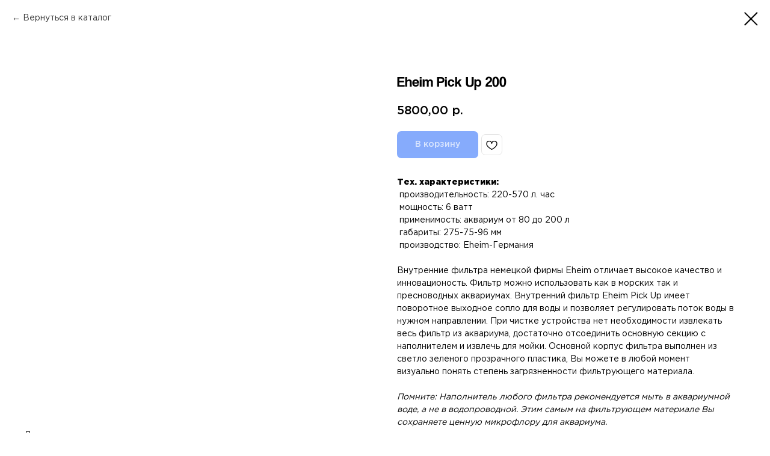

--- FILE ---
content_type: text/html; charset=UTF-8
request_url: https://aquagarant.ru/oborudovanie-akvariuma/tproduct/391444426-795402360791-eheim-pick-up-200
body_size: 41238
content:
<!DOCTYPE html><html><head><meta charset="utf-8" /><meta http-equiv="Content-Type" content="text/html; charset=utf-8" /><meta name="viewport" content="width=device-width, initial-scale=1.0" /> <!--metatextblock-->
<title>Eheim Pick Up 200</title>
<meta name="description" content="Фильтр внутренний Eheim Pick Up 200">
<meta name="keywords" content="">
<meta property="og:title" content="Eheim Pick Up 200" />
<meta property="og:description" content="Фильтр внутренний Eheim Pick Up 200" />
<meta property="og:type" content="website" />
<meta property="og:url" content="https://aquagarant.ru/oborudovanie-akvariuma/tproduct/391444426-795402360791-eheim-pick-up-200" />
<meta property="og:image" content="https://static.tildacdn.com/tild6131-6666-4433-b763-316630333162/eheim-pickup20200-1-.jpg" />
<link rel="canonical" href="https://aquagarant.ru/oborudovanie-akvariuma/tproduct/391444426-795402360791-eheim-pick-up-200" />
<!--/metatextblock--><meta name="format-detection" content="telephone=no" /><meta http-equiv="x-dns-prefetch-control" content="on"><link rel="dns-prefetch" href="https://ws.tildacdn.com"><link rel="dns-prefetch" href="https://static.tildacdn.com"><link rel="dns-prefetch" href="https://fonts.tildacdn.com"><link rel="shortcut icon" href="https://static.tildacdn.com/tild6430-6238-4662-a230-306437383232/favicon.ico" type="image/x-icon" /><link rel="apple-touch-icon" href="https://static.tildacdn.com/tild3439-3665-4730-b662-393364333661/favicon.png"><link rel="apple-touch-icon" sizes="76x76" href="https://static.tildacdn.com/tild3439-3665-4730-b662-393364333661/favicon.png"><link rel="apple-touch-icon" sizes="152x152" href="https://static.tildacdn.com/tild3439-3665-4730-b662-393364333661/favicon.png"><link rel="apple-touch-startup-image" href="https://static.tildacdn.com/tild3439-3665-4730-b662-393364333661/favicon.png"><meta name="msapplication-TileColor" content="#000000"><meta name="msapplication-TileImage" content="https://static.tildacdn.com/tild3361-3538-4136-b430-623732396438/favicon.png"><!-- Assets --><script src="https://neo.tildacdn.com/js/tilda-fallback-1.0.min.js" charset="utf-8" async></script><link rel="stylesheet" href="https://static.tildacdn.com/css/tilda-grid-3.0.min.css" type="text/css" media="all" onerror="this.loaderr='y';"/><link rel="stylesheet" href="https://static.tildacdn.com/ws/project4842634/tilda-blocks-page24496805.min.css?t=1675944363" type="text/css" media="all" onerror="this.loaderr='y';" /><link rel="stylesheet" href="https://static.tildacdn.com/ws/project4842634/tilda-blocks-page24254869.min.css?t=1675944328" type="text/css" media="all" onerror="this.loaderr='y';" /><link rel="stylesheet" href="https://static.tildacdn.com/css/tilda-animation-2.0.min.css" type="text/css" media="all" onerror="this.loaderr='y';" /><link rel="stylesheet" href="https://static.tildacdn.com/css/tilda-popup-1.1.min.css" type="text/css" media="all" /><link rel="stylesheet" href="https://static.tildacdn.com/css/tilda-slds-1.4.min.css" type="text/css" media="all" /><link rel="stylesheet" href="https://static.tildacdn.com/css/tilda-catalog-1.1.min.css" type="text/css" media="all" /><link rel="stylesheet" href="https://static.tildacdn.com/css/tilda-forms-1.0.min.css" type="text/css" media="all" onerror="this.loaderr='y';" /><link rel="stylesheet" href="https://static.tildacdn.com/css/tilda-menusub-1.0.min.css" type="text/css" media="all" /><link rel="stylesheet" href="https://static.tildacdn.com/css/tilda-zoom-2.0.min.css" type="text/css" media="all" /><link rel="stylesheet" type="text/css" href="/custom.css?t=1675944328"><script type="text/javascript">TildaFonts = ["90001","90002","90003","90004","90021","90022","90023","90024","90025"];</script><script type="text/javascript" src="https://static.tildacdn.com/js/tilda-fonts.min.js" charset="utf-8" onerror="this.loaderr='y';"></script><script type="text/javascript">(function (d) {
if (!d.visibilityState) {
var s = d.createElement('script');
s.src = 'https://static.tildacdn.com/js/tilda-polyfill-1.0.min.js';
d.getElementsByTagName('head')[0].appendChild(s);
}
})(document);
function t_onReady(func) {
if (document.readyState != 'loading') {
func();
} else {
document.addEventListener('DOMContentLoaded', func);
}
}
function t_onFuncLoad(funcName, okFunc, time) {
if (typeof window[funcName] === 'function') {
okFunc();
} else {
setTimeout(function() {
t_onFuncLoad(funcName, okFunc, time);
},(time || 100));
}
}function t_throttle(fn, threshhold, scope) {return function () {fn.apply(scope || this, arguments);};}function t396_initialScale(t){var e=document.getElementById("rec"+t);if(e){var r=e.querySelector(".t396__artboard");if(r){var a,i=document.documentElement.clientWidth,l=[],d=r.getAttribute("data-artboard-screens");if(d){d=d.split(",");for(var o=0;o<d.length;o++)l[o]=parseInt(d[o],10)}else l=[320,480,640,960,1200];for(o=0;o<l.length;o++){var n=l[o];n<=i&&(a=n)}var g="edit"===window.allrecords.getAttribute("data-tilda-mode"),u="center"===t396_getFieldValue(r,"valign",a,l),c="grid"===t396_getFieldValue(r,"upscale",a,l),t=t396_getFieldValue(r,"height_vh",a,l),f=t396_getFieldValue(r,"height",a,l),e=!!window.opr&&!!window.opr.addons||!!window.opera||-1!==navigator.userAgent.indexOf(" OPR/");if(!g&&u&&!c&&!t&&f&&!e){for(var s=parseFloat((i/a).toFixed(3)),_=[r,r.querySelector(".t396__carrier"),r.querySelector(".t396__filter")],o=0;o<_.length;o++)_[o].style.height=parseInt(f,10)*s+"px";for(var h=r.querySelectorAll(".t396__elem"),o=0;o<h.length;o++)h[o].style.zoom=s}}}}function t396_getFieldValue(t,e,r,a){var i=a[a.length-1],l=r===i?t.getAttribute("data-artboard-"+e):t.getAttribute("data-artboard-"+e+"-res-"+r);if(!l)for(var d=0;d<a.length;d++){var o=a[d];if(!(o<=r)&&(l=o===i?t.getAttribute("data-artboard-"+e):t.getAttribute("data-artboard-"+e+"-res-"+o)))break}return l}</script><script src="https://static.tildacdn.com/js/jquery-1.10.2.min.js" charset="utf-8" onerror="this.loaderr='y';"></script> <script src="https://static.tildacdn.com/js/tilda-scripts-3.0.min.js" charset="utf-8" defer onerror="this.loaderr='y';"></script><script src="https://static.tildacdn.com/ws/project4842634/tilda-blocks-page24496805.min.js?t=1675944363" onerror="this.loaderr='y';"></script><script src="https://static.tildacdn.com/ws/project4842634/tilda-blocks-page24254869.min.js?t=1675944328" charset="utf-8" onerror="this.loaderr='y';"></script><script src="https://static.tildacdn.com/js/lazyload-1.3.min.js" charset="utf-8" async onerror="this.loaderr='y';"></script><script src="https://static.tildacdn.com/js/tilda-animation-2.0.min.js" charset="utf-8" async onerror="this.loaderr='y';"></script><script src="https://static.tildacdn.com/js/tilda-zero-1.1.min.js" charset="utf-8" async onerror="this.loaderr='y';"></script><script src="https://static.tildacdn.com/js/hammer.min.js" charset="utf-8" async onerror="this.loaderr='y';"></script><script src="https://static.tildacdn.com/js/tilda-slds-1.4.min.js" charset="utf-8" async onerror="this.loaderr='y';"></script><script src="https://static.tildacdn.com/js/tilda-products-1.0.min.js" charset="utf-8" async onerror="this.loaderr='y';"></script><script src="https://static.tildacdn.com/js/tilda-catalog-1.1.min.js" charset="utf-8" async onerror="this.loaderr='y';"></script><script src="https://static.tildacdn.com/js/tilda-popup-1.0.min.js" charset="utf-8" async onerror="this.loaderr='y';"></script><script src="https://static.tildacdn.com/js/tilda-menusub-1.0.min.js" charset="utf-8" async onerror="this.loaderr='y';"></script><script src="https://static.tildacdn.com/js/tilda-submenublocks-1.0.min.js" charset="utf-8" async onerror="this.loaderr='y';"></script><script src="https://static.tildacdn.com/js/tilda-forms-1.0.min.js" charset="utf-8" async onerror="this.loaderr='y';"></script><script src="https://static.tildacdn.com/js/tilda-cart-1.0.min.js" charset="utf-8" async onerror="this.loaderr='y';"></script><script src="https://static.tildacdn.com/js/tilda-wishlist-1.0.min.js" charset="utf-8" async onerror="this.loaderr='y';"></script><script src="https://static.tildacdn.com/js/tilda-animation-sbs-1.0.min.js" charset="utf-8" async onerror="this.loaderr='y';"></script><script src="https://static.tildacdn.com/js/tilda-zoom-2.0.min.js" charset="utf-8" async onerror="this.loaderr='y';"></script><script src="https://static.tildacdn.com/js/tilda-zero-scale-1.0.min.js" charset="utf-8" async onerror="this.loaderr='y';"></script><script src="https://static.tildacdn.com/js/tilda-events-1.0.min.js" charset="utf-8" async onerror="this.loaderr='y';"></script><script type="text/javascript">window.dataLayer = window.dataLayer || [];</script><script type="text/javascript">(function () {
if((/bot|google|yandex|baidu|bing|msn|duckduckbot|teoma|slurp|crawler|spider|robot|crawling|facebook/i.test(navigator.userAgent))===false && typeof(sessionStorage)!='undefined' && sessionStorage.getItem('visited')!=='y' && document.visibilityState){
var style=document.createElement('style');
style.type='text/css';
style.innerHTML='@media screen and (min-width: 980px) {.t-records {opacity: 0;}.t-records_animated {-webkit-transition: opacity ease-in-out .2s;-moz-transition: opacity ease-in-out .2s;-o-transition: opacity ease-in-out .2s;transition: opacity ease-in-out .2s;}.t-records.t-records_visible {opacity: 1;}}';
document.getElementsByTagName('head')[0].appendChild(style);
function t_setvisRecs(){
var alr=document.querySelectorAll('.t-records');
Array.prototype.forEach.call(alr, function(el) {
el.classList.add("t-records_animated");
});
setTimeout(function () {
Array.prototype.forEach.call(alr, function(el) {
el.classList.add("t-records_visible");
});
sessionStorage.setItem("visited", "y");
}, 400);
} 
document.addEventListener('DOMContentLoaded', t_setvisRecs);
}
})();</script><script src="https://static.tildacdn.com/js/tilda-map-1.0.min.js" charset="utf-8" async onerror="this.loaderr='y';"></script><script src="https://static.tildacdn.com/js/tilda-zero-tooltip-1.0.min.js" charset="utf-8" async onerror="this.loaderr='y';"></script></head><body class="t-body" style="margin:0;"><!--allrecords--><div id="allrecords" class="t-records" data-product-page="y" data-hook="blocks-collection-content-node" data-tilda-project-id="4842634" data-tilda-page-id="24254869" data-tilda-page-alias="oborudovanie-akvariuma" data-tilda-formskey="b2bb1181a2b86a9207d0221fb8256cca" data-tilda-lazy="yes">


<!-- PRODUCT START -->

                
                        
                    
        
        

<div id="rec391444426" class="r t-rec" style="background-color:#ffffff;" data-bg-color="#ffffff">
    <div class="t-store t-store__prod-snippet__container">

        
                <div class="t-store__prod-popup__close-txt-wr" style="position:absolute;">
            <a href="https://aquagarant.ru/oborudovanie-akvariuma" class="js-store-close-text t-store__prod-popup__close-txt t-descr t-descr_xxs" style="color:#000000;">
                Вернуться в каталог
            </a>
        </div>
        
        <a href="https://aquagarant.ru/oborudovanie-akvariuma" class="t-popup__close" style="position:absolute; background-color:#ffffff">
            <div class="t-popup__close-wrapper">
                <svg class="t-popup__close-icon t-popup__close-icon_arrow" width="26px" height="26px" viewBox="0 0 26 26" version="1.1" xmlns="http://www.w3.org/2000/svg" xmlns:xlink="http://www.w3.org/1999/xlink"><path d="M10.4142136,5 L11.8284271,6.41421356 L5.829,12.414 L23.4142136,12.4142136 L23.4142136,14.4142136 L5.829,14.414 L11.8284271,20.4142136 L10.4142136,21.8284271 L2,13.4142136 L10.4142136,5 Z" fill="#000000"></path></svg>
                <svg class="t-popup__close-icon t-popup__close-icon_cross" width="23px" height="23px" viewBox="0 0 23 23" version="1.1" xmlns="http://www.w3.org/2000/svg" xmlns:xlink="http://www.w3.org/1999/xlink"><g stroke="none" stroke-width="1" fill="#000000" fill-rule="evenodd"><rect transform="translate(11.313708, 11.313708) rotate(-45.000000) translate(-11.313708, -11.313708) " x="10.3137085" y="-3.6862915" width="2" height="30"></rect><rect transform="translate(11.313708, 11.313708) rotate(-315.000000) translate(-11.313708, -11.313708) " x="10.3137085" y="-3.6862915" width="2" height="30"></rect></g></svg>
            </div>
        </a>
        
        <div class="js-store-product js-product t-store__product-snippet" data-product-lid="795402360791" data-product-uid="795402360791" itemscope itemtype="http://schema.org/Product">
            <meta itemprop="productID" content="795402360791" />

            <div class="t-container">
                <div>
                    <meta itemprop="image" content="https://static.tildacdn.com/tild6131-6666-4433-b763-316630333162/eheim-pickup20200-1-.jpg" />
                    <div class="t-store__prod-popup__slider js-store-prod-slider t-store__prod-popup__col-left t-col t-col_6">
                        <div class="js-product-img" style="width:100%;padding-bottom:75%;background-size:cover;opacity:0;">
                        </div>
                    </div>
                    <div class="t-store__prod-popup__info t-align_left t-store__prod-popup__col-right t-col t-col_6">

                        <div class="t-store__prod-popup__title-wrapper">
                            <h1 class="js-store-prod-name js-product-name t-store__prod-popup__name t-name t-name_xl" itemprop="name" style="color:#000000;font-size:24px;font-weight:300;font-family:Coolveticagothampro;">Eheim Pick Up 200</h1>
                            <div class="t-store__prod-popup__brand t-descr t-descr_xxs" >
                                                            </div>
                            <div class="t-store__prod-popup__sku t-descr t-descr_xxs">
                                <span class="js-store-prod-sku js-product-sku" translate="no" >
                                    
                                </span>
                            </div>
                        </div>

                                                                        <div itemprop="offers" itemscope itemtype="http://schema.org/Offer" style="display:none;">
                            <meta itemprop="serialNumber" content="795402360791" />
                                                        <meta itemprop="price" content="5800.00" />
                            <meta itemprop="priceCurrency" content="RUB" />
                                                        <link itemprop="availability" href="http://schema.org/InStock">
                                                    </div>
                        
                                                
                        <div class="js-store-price-wrapper t-store__prod-popup__price-wrapper">
                            <div class="js-store-prod-price t-store__prod-popup__price t-store__prod-popup__price-item t-name t-name_md" style="color:#000000;font-weight:700;">
                                                                <div class="js-product-price js-store-prod-price-val t-store__prod-popup__price-value" data-product-price-def="5800.0000" data-product-price-def-str="5800,00">5800,00</div><div class="t-store__prod-popup__price-currency" translate="no">р.</div>
                                                            </div>
                            <div class="js-store-prod-price-old t-store__prod-popup__price_old t-store__prod-popup__price-item t-name t-name_md" style="color:#a1a1a1;font-weight:700;display:none;">
                                                                <div class="js-store-prod-price-old-val t-store__prod-popup__price-value"></div><div class="t-store__prod-popup__price-currency" translate="no">р.</div>
                                                            </div>
                        </div>

                        <div class="js-product-controls-wrapper">
                        </div>

                        <div class="t-store__prod-popup__links-wrapper">
                                                    </div>

                                                <div class="t-store__prod-popup__btn-wrapper"   tt="В корзину">
                                                        <a href="#order" class="t-store__prod-popup__btn t-store__prod-popup__btn_disabled t-btn t-btn_sm" style="color:#ffffff;background-color:#0d58fa;border-radius:7px;-moz-border-radius:7px;-webkit-border-radius:7px;">
                                <table style="width:100%; height:100%;">
                                    <tbody>
                                        <tr>
                                            <td class="js-store-prod-popup-buy-btn-txt">В корзину</td>
                                        </tr>
                                    </tbody>
                                </table>
                            </a>
                                                    </div>
                        
                        <div class="js-store-prod-text t-store__prod-popup__text t-descr t-descr_xxs" style="color:#000000;font-weight:400;font-family:Coolveticagothampro;">
                                                    <div class="js-store-prod-all-text" itemprop="description">
                                <span style="font-weight: 900;">Тех. характеристики:</span><br />&nbsp;производительность: 220-570 л. час<br />&nbsp;мощность: 6 ватт<br />&nbsp;применимость: аквариум от 80 до 200 л<br />&nbsp;габариты: 275-75-96 мм<br />&nbsp;производство:&nbsp;Eheim-Германия<br /><br />Внутренние фильтра немецкой фирмы Eheim отличает высокое качество и инновационость. Фильтр можно использовать как в морских так и пресноводных аквариумах. Внутренний фильтр Eheim Pick Up имеет поворотное выходное сопло для воды и позволяет регулировать поток воды в нужном направлении. При чистке устройства нет необходимости извлекать весь фильтр из аквариума, достаточно отсоединить основную секцию с наполнителем и извлечь для мойки. Основной корпус фильтра выполнен из светло зеленого прозрачного пластика, Вы можете в любой момент визуально понять степень загрязненности фильтрующего материала.<br /><br /><em>Помните: Наполнитель любого фильтра рекомендуется мыть в аквариумной воде, а не в водопроводной. Этим самым на фильтрующем материале Вы сохраняете ценную микрофлору для аквариума.</em>                            </div>
                                                                            <div class="js-store-prod-all-charcs">
                                                                                                                                                                        </div>
                                                </div>

                    </div>
                </div>

                                <div class="js-store-tabs t-store__tabs t-store__tabs_snippet t-store__tabs_accordion" data-tab-design="accordion">
                    <div class="t-store__tabs__controls-wrap">
                        <div class="t-store__tabs__controls">
                                                        <div class="t-store__tabs__button js-store-tab-button">
                                <div class="t-store__tabs__button-title t-name t-name_xs">Доставка</div>
                            </div>
                                                    </div>
                    </div>
                    <div class="t-store__tabs__list">
                                                <div class="t-store__tabs__item" data-tab-type="template">
                            <div class="t-store__tabs__item-button js-store-tab-button">
                                <h2 class="t-store__tabs__item-title t-name t-name_xs">Доставка</h2>
                            </div>
                                                        <div class="t-store__tabs__content t-descr t-descr_xxs">При заказе на сумму свыше <strong>20</strong>&nbsp;<strong>000 руб.&nbsp;доставка по Москве&nbsp;бесплатно. Подъем аквариума свыше 200 литров при бесплатной доставке осуществляется при участии клиента или обговаривается отдельно.</strong><br />Доставка по Московской области - <strong>от&nbsp;200 руб.</strong><br /><strong>Доставка в другие города России</strong> осуществляется ТК, на&nbsp;выбор клиента или мы можем подобрать оптимальный вариант.<br /><strong>Доставка в радиусе 200км от Москвы,</strong> возможна нашим транспортом.<br />Для подробной информации свяжитесь с нами по телефону<strong>&nbsp;</strong><a href="tel:+74955898644" style="color: rgb(3, 3, 3);"><strong>+7 (495) 589-86-44</strong></a></div>
                                                    </div>
                                            </div>
                </div>
                            </div>
        </div>
                <div class="js-store-error-msg t-store__error-msg-cont"></div>
        <div itemscope itemtype="http://schema.org/ImageGallery" style="display:none;">
                                                </div>

    </div>

                        
                        
    
    <style>
        /* body bg color */
        
        .t-body {
            background-color:#ffffff;
        }
        

        /* body bg color end */
        /* Slider stiles */
        .t-slds__bullet_active .t-slds__bullet_body {
            background-color: #222 !important;
        }

        .t-slds__bullet:hover .t-slds__bullet_body {
            background-color: #222 !important;
        }
        /* Slider stiles end */
    </style>
    

            
        
    <style>
        

        

        
    </style>
    
    
        
    <style>
        
    </style>
    
    
        
    <style>
        
    </style>
    
    
        
        <style>
    
                                    
        </style>
    
    
    <div class="js-store-tpl-slider-arrows" style="display: none;">
                


<style type="text/css">
  .t-slds__arrow_wrapper:hover .t-slds__arrow-withbg {
    
    
                              background-color: rgba(41,105,255,1) !important;
                      
  }
</style>


<div class="t-slds__arrow_wrapper t-slds__arrow_wrapper-left" data-slide-direction="left">
  <div class="t-slds__arrow t-slds__arrow-left t-slds__arrow-withbg" style="width: 40px; height: 40px;background-color: rgba(13,88,250,1);">
    <div class="t-slds__arrow_body t-slds__arrow_body-left" style="width: 10px;">
      <svg style="display: block" viewBox="0 0 10.6 18" xmlns="http://www.w3.org/2000/svg" xmlns:xlink="http://www.w3.org/1999/xlink">
                <desc>Left</desc>
        <polyline
        fill="none"
        stroke="#ffffff"
        stroke-linejoin="butt"
        stroke-linecap="butt"
        stroke-width="2"
        points="1,1 9,9 1,17"
        />
      </svg>
    </div>
  </div>
</div>
<div class="t-slds__arrow_wrapper t-slds__arrow_wrapper-right" data-slide-direction="right">
  <div class="t-slds__arrow t-slds__arrow-right t-slds__arrow-withbg" style="width: 40px; height: 40px;background-color: rgba(13,88,250,1);">
    <div class="t-slds__arrow_body t-slds__arrow_body-right" style="width: 10px;">
      <svg style="display: block" viewBox="0 0 10.6 18" xmlns="http://www.w3.org/2000/svg" xmlns:xlink="http://www.w3.org/1999/xlink">
        <desc>Right</desc>
        <polyline
        fill="none"
        stroke="#ffffff"
        stroke-linejoin="butt"
        stroke-linecap="butt"
        stroke-width="2"
        points="1,1 9,9 1,17"
        />
      </svg>
    </div>
  </div>
</div>    </div>

    
    <script>
        t_onReady(function() {
            var tildacopyEl = document.getElementById('tildacopy');
            if (tildacopyEl) tildacopyEl.style.display = 'none';

            var recid = '391444426';
            var options = {};
            var product = {"uid":795402360791,"rootpartid":7169047,"title":"Eheim Pick Up 200","descr":"Фильтр внутренний Eheim Pick Up 200","text":"<span style=\"font-weight: 900;\">Тех. характеристики:<\/span><br \/>&nbsp;производительность: 220-570 л. час<br \/>&nbsp;мощность: 6 ватт<br \/>&nbsp;применимость: аквариум от 80 до 200 л<br \/>&nbsp;габариты: 275-75-96 мм<br \/>&nbsp;производство:&nbsp;Eheim-Германия<br \/><br \/>Внутренние фильтра немецкой фирмы Eheim отличает высокое качество и инновационость. Фильтр можно использовать как в морских так и пресноводных аквариумах. Внутренний фильтр Eheim Pick Up имеет поворотное выходное сопло для воды и позволяет регулировать поток воды в нужном направлении. При чистке устройства нет необходимости извлекать весь фильтр из аквариума, достаточно отсоединить основную секцию с наполнителем и извлечь для мойки. Основной корпус фильтра выполнен из светло зеленого прозрачного пластика, Вы можете в любой момент визуально понять степень загрязненности фильтрующего материала.<br \/><br \/><em>Помните: Наполнитель любого фильтра рекомендуется мыть в аквариумной воде, а не в водопроводной. Этим самым на фильтрующем материале Вы сохраняете ценную микрофлору для аквариума.<\/em>","price":"5800.0000","gallery":[{"img":"https:\/\/static.tildacdn.com\/tild6131-6666-4433-b763-316630333162\/eheim-pickup20200-1-.jpg"}],"sort":1170500,"portion":0,"newsort":0,"json_chars":"null","externalid":"50uz6laGOlaR0AHld791","pack_label":"lwh","pack_x":0,"pack_y":0,"pack_z":0,"pack_m":0,"serverid":"master","servertime":"1648385009.4911","parentuid":"","editions":[{"uid":795402360791,"price":"5 800.00","priceold":"","sku":"","quantity":"","img":"https:\/\/static.tildacdn.com\/tild6131-6666-4433-b763-316630333162\/eheim-pickup20200-1-.jpg"}],"characteristics":[],"properties":[],"partuids":[126189602151,875758178591,275528881411,122951968131],"url":"https:\/\/aquagarant.ru\/oborudovanie-akvariuma\/tproduct\/391444426-795402360791-eheim-pick-up-200"};

            // draw slider or show image for SEO
            if (window.isSearchBot) {
                var imgEl = document.querySelector('.js-product-img');
                if (imgEl) imgEl.style.opacity = '1';
            } else {
                
                var prodcard_optsObj = {
    hasWrap: false,
    txtPad: '',
    bgColor: '#f7f7f7',
    borderRadius: '',
    shadowSize: '0px',
    shadowOpacity: '',
    shadowSizeHover: '',
    shadowOpacityHover: '',
    shadowShiftyHover: '',
    btnTitle1: 'В корзину',
    btnLink1: 'popup',
    btnTitle2: 'Подробнее',
    btnLink2: 'popup',
    showOpts: false};

var price_optsObj = {
    color: '#000000',
    colorOld: '#a1a1a1',
    fontSize: '18px',
    fontWeight: '700'
};

var popup_optsObj = {
    columns: '6',
    columns2: '6',
    isVertical: '',
    align: 'left',
    btnTitle: 'В корзину',
    closeText: 'Вернуться в каталог',
    iconColor: '#000000',
    containerBgColor: '#ffffff',
    overlayBgColorRgba: 'rgba(255,255,255,1)',
    popupStat: '',
    popupContainer: '',
    fixedButton: false,
    mobileGalleryStyle: ''
};

var slider_optsObj = {
    anim_speed: '',
    arrowColor: '#ffffff',
    videoPlayerIconColor: '',
    cycle: 'on',
    controls: 'arrowsthumbs',
    bgcolor: '#ffffff'
};

var slider_dotsOptsObj = {
    size: '',
    bgcolor: '',
    bordersize: '',
    bgcoloractive: ''
};

var slider_slidesOptsObj = {
    zoomable: true,
    bgsize: 'contain',
    ratio: '1'
};

var typography_optsObj = {
    descrColor: '#000000',
    titleColor: '#000000'
};

var default_sortObj = {
    in_stock: false};

var btn1_style = 'border-radius:7px;-moz-border-radius:7px;-webkit-border-radius:7px;color:#ffffff;background-color:#0d58fa;';
var btn2_style = 'border-radius:7px;-moz-border-radius:7px;-webkit-border-radius:7px;color:#000000;border:1px solid #000000;';

var options_catalog = {
    btn1_style: btn1_style,
    btn2_style: btn2_style,
    storepart: '126189602151',
    prodCard: prodcard_optsObj,
    popup_opts: popup_optsObj,
    defaultSort: default_sortObj,
    slider_opts: slider_optsObj,
    slider_dotsOpts: slider_dotsOptsObj,
    slider_slidesOpts: slider_slidesOptsObj,
    typo: typography_optsObj,
    price: price_optsObj,
    blocksInRow: '3',
    imageHover: true,
    imageHeight: '',
    imageRatioClass: 't-store__card__imgwrapper_1-1',
    align: 'left',
    vindent: '20px',
    isHorizOnMob:false,
    itemsAnim: '',
    hasOriginalAspectRatio: false,
    markColor: '#ffffff',
    markBgColor: '#ff4a4a',
    currencySide: 'r',
    currencyTxt: 'р.',
    currencySeparator: ',',
    currencyDecimal: '',
    btnSize: 'sm',
    verticalAlignButtons: true,
    hideFilters: false,
    titleRelevants: '',
    showRelevants: '',
    relevants_slider: false,
    relevants_quantity: '',
    isFlexCols: true,
    isPublishedPage: true,
    previewmode: true,
    colClass: 't-col t-col_3',
    ratio: '1_1',
    sliderthumbsside: 'l',
    showStoreBtnQuantity: '',
    tabs: 'accordion',
    galleryStyle: '',
    title_typo: '',
    descr_typo: '',
    price_typo: '',
    price_old_typo: '',
    menu_typo: '',
    options_typo: '',
    sku_typo: '',
    characteristics_typo: '',
    button_styles: '',
    button2_styles: '',
    buttonicon: '',
    buttoniconhover: '',
};                
                // emulate, get options_catalog from file store_catalog_fields
                options = options_catalog;
                options.typo.title = "color:#000000;font-size:24px;font-weight:300;font-family:Coolveticagothampro;" || '';
                options.typo.descr = "color:#000000;font-weight:400;font-family:Coolveticagothampro;" || '';

                try {
                    if (options.showRelevants) {
                        var itemsCount = '4';
                        var relevantsMethod;
                        switch (options.showRelevants) {
                            case 'cc':
                                relevantsMethod = 'current_category';
                                break;
                            case 'all':
                                relevantsMethod = 'all_categories';
                                break;
                            default:
                                relevantsMethod = 'category_' + options.showRelevants;
                                break;
                        }

                        t_onFuncLoad('t_store_loadProducts', function() {
                            t_store_loadProducts(
                                'relevants',
                                recid,
                                options,
                                false,
                                {
                                    currentProductUid: '795402360791',
                                    relevantsQuantity: itemsCount,
                                    relevantsMethod: relevantsMethod,
                                    relevantsSort: 'random'
                                }
                            );
                        });
                    }
                } catch (e) {
                    console.log('Error in relevants: ' + e);
                }
            }

            
                            options.popup_opts.btnTitle = 'В корзину';
                        

            window.tStoreOptionsList = [{"title":"Цвет","params":{"view":"buttons","hasColor":false,"linkImage":true},"values":[{"id":13327258,"value":"Беленый дуб"},{"id":13327240,"value":"Белый"},{"id":13643821,"value":"Белый суперглянец"},{"id":13649551,"value":"Бордовый"},{"id":13327252,"value":"Бук"},{"id":13327255,"value":"Венге"},{"id":13649548,"value":"Графитовый"},{"id":13649542,"value":"Жемчужно-белый"},{"id":13594558,"value":"Золотой дуб"},{"id":13327261,"value":"Золотой орех"},{"id":13648411,"value":"Светлое дерево"},{"id":13572991,"value":"Серебро"},{"id":13648408,"value":"Темное дерево"},{"id":13649545,"value":"Ультра-марин"},{"id":13327243,"value":"Черный"},{"id":13643818,"value":"Черный суперглянец"},{"id":13643824,"value":"Шоколад суперглянец"},{"id":13618312,"value":"Ясень шимо"}]},{"title":"Светильник","params":{"view":"select","hasColor":false,"linkImage":false},"values":[]}];

            t_onFuncLoad('t_store_productInit', function() {
                t_store_productInit(recid, options, product);
            });

            // if user coming from catalog redirect back to main page
            if (window.history.state && (window.history.state.productData || window.history.state.storepartuid)) {
                window.onpopstate = function() {
                    window.history.replaceState(null, null, window.location.origin);
                    window.location.replace(window.location.origin);
                };
            }
        });
    </script>
    

</div>

<!-- product footer -->
<!--footer-->
<div id="t-footer" class="t-records" data-hook="blocks-collection-content-node" data-tilda-project-id="4842634" data-tilda-page-id="24496805" data-tilda-page-alias="foot-tovari" data-tilda-formskey="b2bb1181a2b86a9207d0221fb8256cca" data-tilda-lazy="yes" data-tilda-root-zone="one"   data-tilda-ts="y"    data-tilda-project-country="RU">

    <div id="rec395408864" class="r t-rec" style=" " data-animationappear="off" data-record-type="396"      >
<!-- T396 -->
<style>#rec395408864 .t396__artboard {height: 830px; background-color: #ffffff; overflow: visible;}#rec395408864 .t396__filter {height: 830px;    }#rec395408864 .t396__carrier{height: 830px;background-position: center center;background-attachment: scroll;background-size: cover;background-repeat: no-repeat;}@media screen and (max-width: 1199px) {#rec395408864 .t396__artboard,#rec395408864 .t396__filter,#rec395408864 .t396__carrier {height: 1530px;}#rec395408864 .t396__artboard {background-color:#ffffff;}#rec395408864 .t396__filter {}#rec395408864 .t396__carrier {background-attachment: scroll;}}@media screen and (max-width: 959px) {#rec395408864 .t396__artboard,#rec395408864 .t396__filter,#rec395408864 .t396__carrier {height: 1590px;}#rec395408864 .t396__artboard {background-color:#ffffff;}#rec395408864 .t396__filter {}#rec395408864 .t396__carrier {background-attachment: scroll;}}@media screen and (max-width: 639px) {#rec395408864 .t396__artboard,#rec395408864 .t396__filter,#rec395408864 .t396__carrier {height: 1590px;}#rec395408864 .t396__artboard {background-color:#ffffff;}#rec395408864 .t396__filter {}#rec395408864 .t396__carrier {background-attachment: scroll;}}@media screen and (max-width: 479px) {#rec395408864 .t396__artboard,#rec395408864 .t396__filter,#rec395408864 .t396__carrier {height: 1580px;}#rec395408864 .t396__artboard {background-color:#ffffff;}#rec395408864 .t396__filter {}#rec395408864 .t396__carrier {background-attachment: scroll;}}#rec395408864 .tn-elem[data-elem-id="1639867412866"] {
  z-index: 1;
  top:  401px;;
  left:  calc(50% - 600px + 20px);;
  width: 559px;
  height: 340px;
}
#rec395408864 .tn-elem[data-elem-id="1639867412866"] .tn-atom {
  border-radius: 10px;
  background-color: #ededed;
  background-position: center center;
  background-size: cover;
  background-repeat: no-repeat;
  border-width: var(--t396-borderwidth, 0);
  border-style: var(--t396-borderstyle, solid);
  border-color: var(--t396-bordercolor, transparent);
  transition: background-color var(--t396-speedhover,0s) ease-in-out, color var(--t396-speedhover,0s) ease-in-out, border-color var(--t396-speedhover,0s) ease-in-out, box-shadow var(--t396-shadowshoverspeed,0.2s) ease-in-out;
}
@media screen and (max-width: 1199px) {
  #rec395408864 .tn-elem[data-elem-id="1639867412866"] {
    top:  396px;;
    left:  calc(50% - 480px + 10px);;
    width: 940px;
  }
  #rec395408864 .tn-elem[data-elem-id="1639867412866"] .tn-atom {
    background-color: #ededed;
    background-size: cover;
  }
}
@media screen and (max-width: 959px) {
  #rec395408864 .tn-elem[data-elem-id="1639867412866"] {
    top:  467px;;
    left:  calc(50% - 320px + 10px);;
    width: 620px;
  }
  #rec395408864 .tn-elem[data-elem-id="1639867412866"] .tn-atom {
    background-color: #ededed;
    background-size: cover;
  }
}
@media screen and (max-width: 639px) {
  #rec395408864 .tn-elem[data-elem-id="1639867412866"] {
    top:  467px;;
    left:  calc(50% - 240px + 10px);;
    width: 460px;
  }
  #rec395408864 .tn-elem[data-elem-id="1639867412866"] .tn-atom {
    background-color: #ededed;
    background-size: cover;
  }
}
@media screen and (max-width: 479px) {
  #rec395408864 .tn-elem[data-elem-id="1639867412866"] {
    top:  458px;;
    left:  calc(50% - 160px + 0px);;
    width: 320px;
  }
  #rec395408864 .tn-elem[data-elem-id="1639867412866"] .tn-atom {
    background-color: #ededed;
    background-size: cover;
  }
}#rec395408864 .tn-elem[data-elem-id="1639867412871"] {
  color: #ffffff;
  z-index: 2;
  top:  449px;;
  left:  calc(50% - 600px + 50px);;
  width: 46px;
  height: auto;
}
#rec395408864 .tn-elem[data-elem-id="1639867412871"] .tn-atom {
  color: #ffffff;
  font-size: 80px;
  font-family: 'Coolveticagothampro', Arial,sans-serif;
  line-height: 1;
  font-weight: 800;
  background-position: center center;
  border-width: var(--t396-borderwidth, 0);
  border-style: var(--t396-borderstyle, solid);
  border-color: var(--t396-bordercolor, transparent);
  transition: background-color var(--t396-speedhover,0s) ease-in-out, color var(--t396-speedhover,0s) ease-in-out, border-color var(--t396-speedhover,0s) ease-in-out, box-shadow var(--t396-shadowshoverspeed,0.2s) ease-in-out;
  text-shadow: var(--t396-shadow-text-x, 0px) var(--t396-shadow-text-y, 0px) var(--t396-shadow-text-blur, 0px) rgba(var(--t396-shadow-text-color), var(--t396-shadow-text-opacity, 100%));
}
@media screen and (max-width: 1199px) {
  #rec395408864 .tn-elem[data-elem-id="1639867412871"] {
    top:  444px;;
    left:  calc(50% - 480px + 40px);;
    height: auto;
    color: #ffffff;
  }
  #rec395408864 .tn-elem[data-elem-id="1639867412871"] .tn-atom {
    color: #ffffff;
    background-size: cover;
  }
}
@media screen and (max-width: 959px) {
  #rec395408864 .tn-elem[data-elem-id="1639867412871"] {
    top:  515px;;
    left:  calc(50% - 320px + 40px);;
    height: auto;
    color: #ffffff;
  }
  #rec395408864 .tn-elem[data-elem-id="1639867412871"] .tn-atom {
    color: #ffffff;
    background-size: cover;
  }
}
@media screen and (max-width: 639px) {
  #rec395408864 .tn-elem[data-elem-id="1639867412871"] {
    top:  515px;;
    left:  calc(50% - 240px + 40px);;
    height: auto;
    color: #ffffff;
  }
  #rec395408864 .tn-elem[data-elem-id="1639867412871"] .tn-atom {
    color: #ffffff;
    background-size: cover;
  }
}
@media screen and (max-width: 479px) {
  #rec395408864 .tn-elem[data-elem-id="1639867412871"] {
    top:  511px;;
    left:  calc(50% - 160px + 25px);;
    height: auto;
    color: #ffffff;
  }
  #rec395408864 .tn-elem[data-elem-id="1639867412871"] .tn-atom {
    color: #ffffff;
    font-size: 60px;
    background-size: cover;
  }
}#rec395408864 .tn-elem[data-elem-id="1639867412874"] {
  color: #ffffff;
  z-index: 3;
  top:  556px;;
  left:  calc(50% - 600px + 50px);;
  width: 216px;
  height: auto;
}
#rec395408864 .tn-elem[data-elem-id="1639867412874"] .tn-atom {
  color: #ffffff;
  font-size: 26px;
  font-family: 'Coolveticagothampro', Arial,sans-serif;
  line-height: 1.25;
  font-weight: 300;
  background-position: center center;
  border-width: var(--t396-borderwidth, 0);
  border-style: var(--t396-borderstyle, solid);
  border-color: var(--t396-bordercolor, transparent);
  transition: background-color var(--t396-speedhover,0s) ease-in-out, color var(--t396-speedhover,0s) ease-in-out, border-color var(--t396-speedhover,0s) ease-in-out, box-shadow var(--t396-shadowshoverspeed,0.2s) ease-in-out;
  text-shadow: var(--t396-shadow-text-x, 0px) var(--t396-shadow-text-y, 0px) var(--t396-shadow-text-blur, 0px) rgba(var(--t396-shadow-text-color), var(--t396-shadow-text-opacity, 100%));
}
@media screen and (max-width: 1199px) {
  #rec395408864 .tn-elem[data-elem-id="1639867412874"] {
    top:  551px;;
    left:  calc(50% - 480px + 40px);;
    height: auto;
    color: #ffffff;
  }
  #rec395408864 .tn-elem[data-elem-id="1639867412874"] .tn-atom {
    color: #ffffff;
    background-size: cover;
  }
}
@media screen and (max-width: 959px) {
  #rec395408864 .tn-elem[data-elem-id="1639867412874"] {
    top:  622px;;
    left:  calc(50% - 320px + 40px);;
    height: auto;
    color: #ffffff;
  }
  #rec395408864 .tn-elem[data-elem-id="1639867412874"] .tn-atom {
    color: #ffffff;
    background-size: cover;
  }
}
@media screen and (max-width: 639px) {
  #rec395408864 .tn-elem[data-elem-id="1639867412874"] {
    top:  622px;;
    left:  calc(50% - 240px + 40px);;
    height: auto;
    color: #ffffff;
  }
  #rec395408864 .tn-elem[data-elem-id="1639867412874"] .tn-atom {
    color: #ffffff;
    background-size: cover;
  }
}
@media screen and (max-width: 479px) {
  #rec395408864 .tn-elem[data-elem-id="1639867412874"] {
    top:  626px;;
    left:  calc(50% - 160px + 25px);;
    width: 204px;
    height: auto;
    color: #ffffff;
  }
  #rec395408864 .tn-elem[data-elem-id="1639867412874"] .tn-atom {
    color: #ffffff;
    font-size: 24px;
    background-size: cover;
  }
}#rec395408864 .tn-elem[data-elem-id="1639867412877"] {
  color: #ffffff;
  z-index: 4;
  top:  428px;;
  left:  calc(50% - 600px + 50px);;
  width: 118px;
  height: auto;
}
#rec395408864 .tn-elem[data-elem-id="1639867412877"] .tn-atom {
  color: #ffffff;
  font-size: 16px;
  font-family: 'Coolveticagothampro', Arial,sans-serif;
  line-height: 1.55;
  font-weight: 400;
  background-position: center center;
  border-width: var(--t396-borderwidth, 0);
  border-style: var(--t396-borderstyle, solid);
  border-color: var(--t396-bordercolor, transparent);
  transition: background-color var(--t396-speedhover,0s) ease-in-out, color var(--t396-speedhover,0s) ease-in-out, border-color var(--t396-speedhover,0s) ease-in-out, box-shadow var(--t396-shadowshoverspeed,0.2s) ease-in-out;
  text-shadow: var(--t396-shadow-text-x, 0px) var(--t396-shadow-text-y, 0px) var(--t396-shadow-text-blur, 0px) rgba(var(--t396-shadow-text-color), var(--t396-shadow-text-opacity, 100%));
}
@media screen and (max-width: 1199px) {
  #rec395408864 .tn-elem[data-elem-id="1639867412877"] {
    top:  423px;;
    left:  calc(50% - 480px + 40px);;
    height: auto;
    color: #ffffff;
  }
  #rec395408864 .tn-elem[data-elem-id="1639867412877"] .tn-atom {
    color: #ffffff;
    background-size: cover;
  }
}
@media screen and (max-width: 959px) {
  #rec395408864 .tn-elem[data-elem-id="1639867412877"] {
    top:  494px;;
    left:  calc(50% - 320px + 40px);;
    height: auto;
    color: #ffffff;
  }
  #rec395408864 .tn-elem[data-elem-id="1639867412877"] .tn-atom {
    color: #ffffff;
    background-size: cover;
  }
}
@media screen and (max-width: 639px) {
  #rec395408864 .tn-elem[data-elem-id="1639867412877"] {
    top:  494px;;
    left:  calc(50% - 240px + 40px);;
    height: auto;
    color: #ffffff;
  }
  #rec395408864 .tn-elem[data-elem-id="1639867412877"] .tn-atom {
    color: #ffffff;
    background-size: cover;
  }
}
@media screen and (max-width: 479px) {
  #rec395408864 .tn-elem[data-elem-id="1639867412877"] {
    top:  485px;;
    left:  calc(50% - 160px + 25px);;
    height: auto;
    color: #ffffff;
  }
  #rec395408864 .tn-elem[data-elem-id="1639867412877"] .tn-atom {
    color: #ffffff;
    background-size: cover;
  }
}#rec395408864 .tn-elem[data-elem-id="1639867412879"] {
  z-index: 5;
  top:  678px;;
  left:  calc(50% - 600px + 136px);;
  width: 28px;
  height: auto;
  pointer-events: none;
}
#rec395408864 .tn-elem[data-elem-id="1639867412879"] .tn-atom {
  background-position: center center;
  border-width: var(--t396-borderwidth, 0);
  border-style: var(--t396-borderstyle, solid);
  border-color: var(--t396-bordercolor, transparent);
  transition: background-color var(--t396-speedhover,0s) ease-in-out, color var(--t396-speedhover,0s) ease-in-out, border-color var(--t396-speedhover,0s) ease-in-out, box-shadow var(--t396-shadowshoverspeed,0.2s) ease-in-out;
}
@media (min-width: 1200px) {
  #rec395408864 .tn-elem.t396__elem--anim-hidden[data-elem-id="1639867412879"] {
    opacity: 0;
  }
}
@media screen and (max-width: 1199px) {
  #rec395408864 .tn-elem[data-elem-id="1639867412879"] {
    top:  673px;;
    left:  calc(50% - 480px + 126px);;
    height: auto;
  }
}
@media screen and (max-width: 959px) {
  #rec395408864 .tn-elem[data-elem-id="1639867412879"] {
    top:  744px;;
    left:  calc(50% - 320px + 126px);;
    height: auto;
  }
}
@media screen and (max-width: 639px) {
  #rec395408864 .tn-elem[data-elem-id="1639867412879"] {
    top:  744px;;
    left:  calc(50% - 240px + 126px);;
    height: auto;
  }
}
@media screen and (max-width: 479px) {
  #rec395408864 .tn-elem[data-elem-id="1639867412879"] {
    top:  735px;;
    left:  calc(50% - 160px + 111px);;
    height: auto;
  }
}#rec395408864 .tn-elem[data-elem-id="1639867412883"] {
  color: #ffffff;
  z-index: 6;
  top:  678px;;
  left:  calc(50% - 600px + 50px);;
  width: 97px;
  height: auto;
}
#rec395408864 .tn-elem[data-elem-id="1639867412883"] .tn-atom {
  color: #ffffff;
  font-size: 16px;
  font-family: 'Coolveticagothampro', Arial,sans-serif;
  line-height: 1.55;
  font-weight: 600;
  background-position: center center;
  border-width: var(--t396-borderwidth, 0);
  border-style: var(--t396-borderstyle, solid);
  border-color: var(--t396-bordercolor, transparent);
  transition: background-color var(--t396-speedhover,0s) ease-in-out, color var(--t396-speedhover,0s) ease-in-out, border-color var(--t396-speedhover,0s) ease-in-out, box-shadow var(--t396-shadowshoverspeed,0.2s) ease-in-out;
  text-shadow: var(--t396-shadow-text-x, 0px) var(--t396-shadow-text-y, 0px) var(--t396-shadow-text-blur, 0px) rgba(var(--t396-shadow-text-color), var(--t396-shadow-text-opacity, 100%));
}
@media (min-width: 1200px) {
  #rec395408864 .tn-elem.t396__elem--anim-hidden[data-elem-id="1639867412883"] {
    opacity: 0;
  }
}
@media screen and (max-width: 1199px) {
  #rec395408864 .tn-elem[data-elem-id="1639867412883"] {
    top:  673px;;
    left:  calc(50% - 480px + 40px);;
    height: auto;
    color: #ffffff;
  }
  #rec395408864 .tn-elem[data-elem-id="1639867412883"] .tn-atom {
    color: #ffffff;
    background-size: cover;
  }
}
@media screen and (max-width: 959px) {
  #rec395408864 .tn-elem[data-elem-id="1639867412883"] {
    top:  744px;;
    left:  calc(50% - 320px + 40px);;
    height: auto;
    color: #ffffff;
  }
  #rec395408864 .tn-elem[data-elem-id="1639867412883"] .tn-atom {
    color: #ffffff;
    background-size: cover;
  }
}
@media screen and (max-width: 639px) {
  #rec395408864 .tn-elem[data-elem-id="1639867412883"] {
    top:  744px;;
    left:  calc(50% - 240px + 40px);;
    height: auto;
    color: #ffffff;
  }
  #rec395408864 .tn-elem[data-elem-id="1639867412883"] .tn-atom {
    color: #ffffff;
    background-size: cover;
  }
}
@media screen and (max-width: 479px) {
  #rec395408864 .tn-elem[data-elem-id="1639867412883"] {
    top:  735px;;
    left:  calc(50% - 160px + 25px);;
    height: auto;
    color: #ffffff;
  }
  #rec395408864 .tn-elem[data-elem-id="1639867412883"] .tn-atom {
    color: #ffffff;
    background-size: cover;
  }
}#rec395408864 .tn-elem[data-elem-id="1639867412885"] {
  z-index: 7;
  top:  401px;;
  left:  calc(50% - 600px + 620px);;
  width: 559px;
  height: 340px;
}
#rec395408864 .tn-elem[data-elem-id="1639867412885"] .tn-atom {
  border-radius: 10px;
  background-color: #2e2e2e;
  background-position: center center;
  background-size: cover;
  background-repeat: no-repeat;
  border-width: var(--t396-borderwidth, 0);
  border-style: var(--t396-borderstyle, solid);
  border-color: var(--t396-bordercolor, transparent);
  transition: background-color var(--t396-speedhover,0s) ease-in-out, color var(--t396-speedhover,0s) ease-in-out, border-color var(--t396-speedhover,0s) ease-in-out, box-shadow var(--t396-shadowshoverspeed,0.2s) ease-in-out;
}
@media screen and (max-width: 1199px) {
  #rec395408864 .tn-elem[data-elem-id="1639867412885"] {
    top:  1115px;;
    left:  calc(50% - 480px + 10px);;
    width: 940px;
    height: 340px;
  }
  #rec395408864 .tn-elem[data-elem-id="1639867412885"] .tn-atom {
    background-color: #2e2e2e;
    background-size: cover;
  }
}
@media screen and (max-width: 959px) {
  #rec395408864 .tn-elem[data-elem-id="1639867412885"] {
    top:  1186px;;
    left:  calc(50% - 320px + 10px);;
    width: 620px;
  }
  #rec395408864 .tn-elem[data-elem-id="1639867412885"] .tn-atom {
    background-color: #2e2e2e;
    background-size: cover;
  }
}
@media screen and (max-width: 639px) {
  #rec395408864 .tn-elem[data-elem-id="1639867412885"] {
    top:  1186px;;
    left:  calc(50% - 240px + 10px);;
    width: 460px;
  }
  #rec395408864 .tn-elem[data-elem-id="1639867412885"] .tn-atom {
    background-color: #2e2e2e;
    background-size: cover;
  }
}
@media screen and (max-width: 479px) {
  #rec395408864 .tn-elem[data-elem-id="1639867412885"] {
    top:  1177px;;
    left:  calc(50% - 160px + 0px);;
    width: 320px;
  }
  #rec395408864 .tn-elem[data-elem-id="1639867412885"] .tn-atom {
    background-color: #2e2e2e;
    background-size: cover;
  }
}#rec395408864 .tn-elem[data-elem-id="1639867412888"] {
  color: #ffffff;
  z-index: 8;
  top:  428px;;
  left:  calc(50% - 600px + 654px);;
  width: 292px;
  height: auto;
}
#rec395408864 .tn-elem[data-elem-id="1639867412888"] .tn-atom {
  color: #ffffff;
  font-size: 32px;
  font-family: 'Coolveticagothampro', Arial,sans-serif;
  line-height: 1.3;
  font-weight: 300;
  background-position: center center;
  border-width: var(--t396-borderwidth, 0);
  border-style: var(--t396-borderstyle, solid);
  border-color: var(--t396-bordercolor, transparent);
  transition: background-color var(--t396-speedhover,0s) ease-in-out, color var(--t396-speedhover,0s) ease-in-out, border-color var(--t396-speedhover,0s) ease-in-out, box-shadow var(--t396-shadowshoverspeed,0.2s) ease-in-out;
  text-shadow: var(--t396-shadow-text-x, 0px) var(--t396-shadow-text-y, 0px) var(--t396-shadow-text-blur, 0px) rgba(var(--t396-shadow-text-color), var(--t396-shadow-text-opacity, 100%));
}
@media screen and (max-width: 1199px) {
  #rec395408864 .tn-elem[data-elem-id="1639867412888"] {
    top:  1143px;;
    left:  calc(50% - 480px + 44px);;
    height: auto;
    color: #ffffff;
  }
  #rec395408864 .tn-elem[data-elem-id="1639867412888"] .tn-atom {
    color: #ffffff;
    background-size: cover;
  }
}
@media screen and (max-width: 959px) {
  #rec395408864 .tn-elem[data-elem-id="1639867412888"] {
    top:  1214px;;
    left:  calc(50% - 320px + 44px);;
    height: auto;
    color: #ffffff;
  }
  #rec395408864 .tn-elem[data-elem-id="1639867412888"] .tn-atom {
    color: #ffffff;
    background-size: cover;
  }
}
@media screen and (max-width: 639px) {
  #rec395408864 .tn-elem[data-elem-id="1639867412888"] {
    top:  1214px;;
    left:  calc(50% - 240px + 44px);;
    height: auto;
    color: #ffffff;
  }
  #rec395408864 .tn-elem[data-elem-id="1639867412888"] .tn-atom {
    color: #ffffff;
    background-size: cover;
  }
}
@media screen and (max-width: 479px) {
  #rec395408864 .tn-elem[data-elem-id="1639867412888"] {
    top:  1205px;;
    left:  calc(50% - 160px + 25px);;
    width: 220px;
    height: auto;
    color: #ffffff;
  }
  #rec395408864 .tn-elem[data-elem-id="1639867412888"] .tn-atom {
    color: #ffffff;
    font-size: 24px;
    background-size: cover;
  }
}#rec395408864 .tn-elem[data-elem-id="1639867412890"] {
  color: #ffffff;
  z-index: 9;
  top:  545px;;
  left:  calc(50% - 600px + 654px);;
  width: 271px;
  height: auto;
}
#rec395408864 .tn-elem[data-elem-id="1639867412890"] .tn-atom {
  color: #ffffff;
  font-size: 16px;
  font-family: 'Coolveticagothampro', Arial,sans-serif;
  line-height: 1.55;
  font-weight: 400;
  background-position: center center;
  border-width: var(--t396-borderwidth, 0);
  border-style: var(--t396-borderstyle, solid);
  border-color: var(--t396-bordercolor, transparent);
  transition: background-color var(--t396-speedhover,0s) ease-in-out, color var(--t396-speedhover,0s) ease-in-out, border-color var(--t396-speedhover,0s) ease-in-out, box-shadow var(--t396-shadowshoverspeed,0.2s) ease-in-out;
  text-shadow: var(--t396-shadow-text-x, 0px) var(--t396-shadow-text-y, 0px) var(--t396-shadow-text-blur, 0px) rgba(var(--t396-shadow-text-color), var(--t396-shadow-text-opacity, 100%));
}
@media screen and (max-width: 1199px) {
  #rec395408864 .tn-elem[data-elem-id="1639867412890"] {
    top:  1260px;;
    left:  calc(50% - 480px + 44px);;
    height: auto;
    color: #ffffff;
  }
  #rec395408864 .tn-elem[data-elem-id="1639867412890"] .tn-atom {
    color: #ffffff;
    background-size: cover;
  }
}
@media screen and (max-width: 959px) {
  #rec395408864 .tn-elem[data-elem-id="1639867412890"] {
    top:  1331px;;
    left:  calc(50% - 320px + 44px);;
    height: auto;
    color: #ffffff;
  }
  #rec395408864 .tn-elem[data-elem-id="1639867412890"] .tn-atom {
    color: #ffffff;
    background-size: cover;
  }
}
@media screen and (max-width: 639px) {
  #rec395408864 .tn-elem[data-elem-id="1639867412890"] {
    top:  1331px;;
    left:  calc(50% - 240px + 44px);;
    height: auto;
    color: #ffffff;
  }
  #rec395408864 .tn-elem[data-elem-id="1639867412890"] .tn-atom {
    color: #ffffff;
    background-size: cover;
  }
}
@media screen and (max-width: 479px) {
  #rec395408864 .tn-elem[data-elem-id="1639867412890"] {
    top:  1311px;;
    left:  calc(50% - 160px + 25px);;
    width: 203px;
    height: auto;
    color: #ffffff;
  }
  #rec395408864 .tn-elem[data-elem-id="1639867412890"] .tn-atom {
    color: #ffffff;
    font-size: 15px;
    background-size: cover;
  }
}#rec395408864 .tn-elem[data-elem-id="1639867412892"] {
  z-index: 10;
  top:  678px;;
  left:  calc(50% - 600px + 750px);;
  width: 28px;
  height: auto;
  pointer-events: none;
}
#rec395408864 .tn-elem[data-elem-id="1639867412892"] .tn-atom {
  background-position: center center;
  border-width: var(--t396-borderwidth, 0);
  border-style: var(--t396-borderstyle, solid);
  border-color: var(--t396-bordercolor, transparent);
  transition: background-color var(--t396-speedhover,0s) ease-in-out, color var(--t396-speedhover,0s) ease-in-out, border-color var(--t396-speedhover,0s) ease-in-out, box-shadow var(--t396-shadowshoverspeed,0.2s) ease-in-out;
}
@media (min-width: 1200px) {
  #rec395408864 .tn-elem.t396__elem--anim-hidden[data-elem-id="1639867412892"] {
    opacity: 0;
  }
}
@media screen and (max-width: 1199px) {
  #rec395408864 .tn-elem[data-elem-id="1639867412892"] {
    top:  1393px;;
    left:  calc(50% - 480px + 140px);;
    height: auto;
  }
}
@media screen and (max-width: 959px) {
  #rec395408864 .tn-elem[data-elem-id="1639867412892"] {
    top:  1464px;;
    left:  calc(50% - 320px + 140px);;
    height: auto;
  }
}
@media screen and (max-width: 639px) {
  #rec395408864 .tn-elem[data-elem-id="1639867412892"] {
    top:  1464px;;
    left:  calc(50% - 240px + 140px);;
    height: auto;
  }
}
@media screen and (max-width: 479px) {
  #rec395408864 .tn-elem[data-elem-id="1639867412892"] {
    top:  1455px;;
    left:  calc(50% - 160px + 119px);;
    height: auto;
  }
}#rec395408864 .tn-elem[data-elem-id="1639867412895"] {
  color: #ffffff;
  z-index: 11;
  top:  678px;;
  left:  calc(50% - 600px + 654px);;
  width: 97px;
  height: auto;
}
#rec395408864 .tn-elem[data-elem-id="1639867412895"] .tn-atom {
  color: #ffffff;
  font-size: 16px;
  font-family: 'Coolveticagothampro', Arial,sans-serif;
  line-height: 1.55;
  font-weight: 600;
  background-position: center center;
  border-width: var(--t396-borderwidth, 0);
  border-style: var(--t396-borderstyle, solid);
  border-color: var(--t396-bordercolor, transparent);
  transition: background-color var(--t396-speedhover,0s) ease-in-out, color var(--t396-speedhover,0s) ease-in-out, border-color var(--t396-speedhover,0s) ease-in-out, box-shadow var(--t396-shadowshoverspeed,0.2s) ease-in-out;
  text-shadow: var(--t396-shadow-text-x, 0px) var(--t396-shadow-text-y, 0px) var(--t396-shadow-text-blur, 0px) rgba(var(--t396-shadow-text-color), var(--t396-shadow-text-opacity, 100%));
}
@media (min-width: 1200px) {
  #rec395408864 .tn-elem.t396__elem--anim-hidden[data-elem-id="1639867412895"] {
    opacity: 0;
  }
}
@media screen and (max-width: 1199px) {
  #rec395408864 .tn-elem[data-elem-id="1639867412895"] {
    top:  1393px;;
    left:  calc(50% - 480px + 44px);;
    height: auto;
    color: #ffffff;
  }
  #rec395408864 .tn-elem[data-elem-id="1639867412895"] .tn-atom {
    color: #ffffff;
    background-size: cover;
  }
}
@media screen and (max-width: 959px) {
  #rec395408864 .tn-elem[data-elem-id="1639867412895"] {
    top:  1464px;;
    left:  calc(50% - 320px + 44px);;
    height: auto;
    color: #ffffff;
  }
  #rec395408864 .tn-elem[data-elem-id="1639867412895"] .tn-atom {
    color: #ffffff;
    background-size: cover;
  }
}
@media screen and (max-width: 639px) {
  #rec395408864 .tn-elem[data-elem-id="1639867412895"] {
    top:  1464px;;
    left:  calc(50% - 240px + 44px);;
    height: auto;
    color: #ffffff;
  }
  #rec395408864 .tn-elem[data-elem-id="1639867412895"] .tn-atom {
    color: #ffffff;
    background-size: cover;
  }
}
@media screen and (max-width: 479px) {
  #rec395408864 .tn-elem[data-elem-id="1639867412895"] {
    top:  1455px;;
    left:  calc(50% - 160px + 25px);;
    height: auto;
    color: #ffffff;
  }
  #rec395408864 .tn-elem[data-elem-id="1639867412895"] .tn-atom {
    color: #ffffff;
    background-size: cover;
  }
}#rec395408864 .tn-elem[data-elem-id="1639867412898"] {
  z-index: 12;
  top:  408px;;
  left:  calc(50% - 600px + 896px);;
  width: 283px;
  height: 333px;
}
#rec395408864 .tn-elem[data-elem-id="1639867412898"] .tn-atom {
  background-position: left top;
  background-size: cover;
  background-repeat: no-repeat;
  border-width: var(--t396-borderwidth, 0);
  border-style: var(--t396-borderstyle, solid);
  border-color: var(--t396-bordercolor, transparent);
  transition: background-color var(--t396-speedhover,0s) ease-in-out, color var(--t396-speedhover,0s) ease-in-out, border-color var(--t396-speedhover,0s) ease-in-out, box-shadow var(--t396-shadowshoverspeed,0.2s) ease-in-out;
}
@media screen and (max-width: 1199px) {
  #rec395408864 .tn-elem[data-elem-id="1639867412898"] {
    top:  1123px;;
    left:  calc(50% - 480px + 570px);;
    width: 379px;
    height: 333px;
  }
}
@media screen and (max-width: 959px) {
  #rec395408864 .tn-elem[data-elem-id="1639867412898"] {
    top:  1193px;;
    left:  calc(50% - 320px + 337px);;
    width: 293px;
    height: 333px;
  }
}
@media screen and (max-width: 639px) {
  #rec395408864 .tn-elem[data-elem-id="1639867412898"] {
    top:  1193px;;
    left:  calc(50% - 240px + 279px);;
    width: 191px;
    height: 333px;
  }
}
@media screen and (max-width: 479px) {
  #rec395408864 .tn-elem[data-elem-id="1639867412898"] {
    top:  1184px;;
    left:  calc(50% - 160px + 180px);;
    width: 140px;
    height: 333px;
  }
}#rec395408864 .tn-elem[data-elem-id="1640031451309"] {
  z-index: 13;
  top:  21px;;
  left:  calc(50% - 600px + 619px);;
  width: 559px;
  height: 340px;
}
#rec395408864 .tn-elem[data-elem-id="1640031451309"] .tn-atom {
  border-radius: 10px;
  background-color: #2e2e2e;
  background-position: center center;
  background-size: cover;
  background-repeat: no-repeat;
  border-width: var(--t396-borderwidth, 0);
  border-style: var(--t396-borderstyle, solid);
  border-color: var(--t396-bordercolor, transparent);
  transition: background-color var(--t396-speedhover,0s) ease-in-out, color var(--t396-speedhover,0s) ease-in-out, border-color var(--t396-speedhover,0s) ease-in-out, box-shadow var(--t396-shadowshoverspeed,0.2s) ease-in-out;
}
@media screen and (max-width: 1199px) {
  #rec395408864 .tn-elem[data-elem-id="1640031451309"] {
    top:  756px;;
    left:  calc(50% - 480px + 10px);;
    width: 940px;
  }
  #rec395408864 .tn-elem[data-elem-id="1640031451309"] .tn-atom {
    background-color: #2e2e2e;
    background-size: cover;
  }
}
@media screen and (max-width: 959px) {
  #rec395408864 .tn-elem[data-elem-id="1640031451309"] {
    top:  827px;;
    left:  calc(50% - 320px + 10px);;
    width: 620px;
  }
  #rec395408864 .tn-elem[data-elem-id="1640031451309"] .tn-atom {
    background-color: #2e2e2e;
    background-size: cover;
  }
}
@media screen and (max-width: 639px) {
  #rec395408864 .tn-elem[data-elem-id="1640031451309"] {
    top:  827px;;
    left:  calc(50% - 240px + 10px);;
    width: 460px;
  }
  #rec395408864 .tn-elem[data-elem-id="1640031451309"] .tn-atom {
    background-color: #2e2e2e;
    background-size: cover;
  }
}
@media screen and (max-width: 479px) {
  #rec395408864 .tn-elem[data-elem-id="1640031451309"] {
    top:  818px;;
    left:  calc(50% - 160px + 0px);;
    width: 320px;
    -webkit-filter: brightness(80%);: filter: brightness(80%);;
    filter: brightness(80%);: filter: brightness(80%);;
  }
  #rec395408864 .tn-elem[data-elem-id="1640031451309"] .tn-atom {
    background-color: #2e2e2e;
    background-size: cover;
  }
}#rec395408864 .tn-elem[data-elem-id="1640031451314"] {
  color: #ffffff;
  z-index: 14;
  top:  48px;;
  left:  calc(50% - 600px + 649px);;
  width: 148px;
  height: auto;
}
#rec395408864 .tn-elem[data-elem-id="1640031451314"] .tn-atom {
  color: #ffffff;
  font-size: 32px;
  font-family: 'Coolveticagothampro', Arial,sans-serif;
  line-height: 1.3;
  font-weight: 300;
  background-position: center center;
  border-width: var(--t396-borderwidth, 0);
  border-style: var(--t396-borderstyle, solid);
  border-color: var(--t396-bordercolor, transparent);
  transition: background-color var(--t396-speedhover,0s) ease-in-out, color var(--t396-speedhover,0s) ease-in-out, border-color var(--t396-speedhover,0s) ease-in-out, box-shadow var(--t396-shadowshoverspeed,0.2s) ease-in-out;
  text-shadow: var(--t396-shadow-text-x, 0px) var(--t396-shadow-text-y, 0px) var(--t396-shadow-text-blur, 0px) rgba(var(--t396-shadow-text-color), var(--t396-shadow-text-opacity, 100%));
}
@media screen and (max-width: 1199px) {
  #rec395408864 .tn-elem[data-elem-id="1640031451314"] {
    top:  783px;;
    left:  calc(50% - 480px + 44px);;
    height: auto;
    color: #ffffff;
  }
  #rec395408864 .tn-elem[data-elem-id="1640031451314"] .tn-atom {
    color: #ffffff;
    background-size: cover;
  }
}
@media screen and (max-width: 959px) {
  #rec395408864 .tn-elem[data-elem-id="1640031451314"] {
    top:  854px;;
    left:  calc(50% - 320px + 44px);;
    height: auto;
    color: #ffffff;
  }
  #rec395408864 .tn-elem[data-elem-id="1640031451314"] .tn-atom {
    color: #ffffff;
    background-size: cover;
  }
}
@media screen and (max-width: 639px) {
  #rec395408864 .tn-elem[data-elem-id="1640031451314"] {
    top:  854px;;
    left:  calc(50% - 240px + 44px);;
    height: auto;
    color: #ffffff;
  }
  #rec395408864 .tn-elem[data-elem-id="1640031451314"] .tn-atom {
    color: #ffffff;
    background-size: cover;
  }
}
@media screen and (max-width: 479px) {
  #rec395408864 .tn-elem[data-elem-id="1640031451314"] {
    top:  845px;;
    left:  calc(50% - 160px + 25px);;
    width: 132px;
    height: auto;
    color: #ffffff;
  }
  #rec395408864 .tn-elem[data-elem-id="1640031451314"] .tn-atom {
    color: #ffffff;
    font-size: 28px;
    background-size: cover;
  }
}#rec395408864 .tn-elem[data-elem-id="1640031451317"] {
  z-index: 15;
  top:  300px;;
  left:  calc(50% - 600px + 736px);;
  width: 28px;
  height: auto;
  pointer-events: none;
}
#rec395408864 .tn-elem[data-elem-id="1640031451317"] .tn-atom {
  background-position: center center;
  border-width: var(--t396-borderwidth, 0);
  border-style: var(--t396-borderstyle, solid);
  border-color: var(--t396-bordercolor, transparent);
  transition: background-color var(--t396-speedhover,0s) ease-in-out, color var(--t396-speedhover,0s) ease-in-out, border-color var(--t396-speedhover,0s) ease-in-out, box-shadow var(--t396-shadowshoverspeed,0.2s) ease-in-out;
}
@media (min-width: 1200px) {
  #rec395408864 .tn-elem.t396__elem--anim-hidden[data-elem-id="1640031451317"] {
    opacity: 0;
  }
}
@media screen and (max-width: 1199px) {
  #rec395408864 .tn-elem[data-elem-id="1640031451317"] {
    top:  1035px;;
    left:  calc(50% - 480px + 129px);;
    height: auto;
  }
}
@media screen and (max-width: 959px) {
  #rec395408864 .tn-elem[data-elem-id="1640031451317"] {
    top:  1106px;;
    left:  calc(50% - 320px + 129px);;
    height: auto;
  }
}
@media screen and (max-width: 639px) {
  #rec395408864 .tn-elem[data-elem-id="1640031451317"] {
    top:  1106px;;
    left:  calc(50% - 240px + 129px);;
    height: auto;
  }
}
@media screen and (max-width: 479px) {
  #rec395408864 .tn-elem[data-elem-id="1640031451317"] {
    top:  1097px;;
    left:  calc(50% - 160px + 113px);;
    height: auto;
  }
}#rec395408864 .tn-elem[data-elem-id="1640031451321"] {
  color: #ffffff;
  z-index: 16;
  top:  300px;;
  left:  calc(50% - 600px + 649px);;
  width: 97px;
  height: auto;
}
#rec395408864 .tn-elem[data-elem-id="1640031451321"] .tn-atom {
  color: #ffffff;
  font-size: 16px;
  font-family: 'Coolveticagothampro', Arial,sans-serif;
  line-height: 1.55;
  font-weight: 600;
  background-position: center center;
  border-width: var(--t396-borderwidth, 0);
  border-style: var(--t396-borderstyle, solid);
  border-color: var(--t396-bordercolor, transparent);
  transition: background-color var(--t396-speedhover,0s) ease-in-out, color var(--t396-speedhover,0s) ease-in-out, border-color var(--t396-speedhover,0s) ease-in-out, box-shadow var(--t396-shadowshoverspeed,0.2s) ease-in-out;
  text-shadow: var(--t396-shadow-text-x, 0px) var(--t396-shadow-text-y, 0px) var(--t396-shadow-text-blur, 0px) rgba(var(--t396-shadow-text-color), var(--t396-shadow-text-opacity, 100%));
}
@media (min-width: 1200px) {
  #rec395408864 .tn-elem.t396__elem--anim-hidden[data-elem-id="1640031451321"] {
    opacity: 0;
  }
}
@media screen and (max-width: 1199px) {
  #rec395408864 .tn-elem[data-elem-id="1640031451321"] {
    top:  1035px;;
    left:  calc(50% - 480px + 44px);;
    height: auto;
    color: #ffffff;
  }
  #rec395408864 .tn-elem[data-elem-id="1640031451321"] .tn-atom {
    color: #ffffff;
    background-size: cover;
  }
}
@media screen and (max-width: 959px) {
  #rec395408864 .tn-elem[data-elem-id="1640031451321"] {
    top:  1106px;;
    left:  calc(50% - 320px + 44px);;
    height: auto;
    color: #ffffff;
  }
  #rec395408864 .tn-elem[data-elem-id="1640031451321"] .tn-atom {
    color: #ffffff;
    background-size: cover;
  }
}
@media screen and (max-width: 639px) {
  #rec395408864 .tn-elem[data-elem-id="1640031451321"] {
    top:  1106px;;
    left:  calc(50% - 240px + 44px);;
    height: auto;
    color: #ffffff;
  }
  #rec395408864 .tn-elem[data-elem-id="1640031451321"] .tn-atom {
    color: #ffffff;
    background-size: cover;
  }
}
@media screen and (max-width: 479px) {
  #rec395408864 .tn-elem[data-elem-id="1640031451321"] {
    top:  1097px;;
    left:  calc(50% - 160px + 25px);;
    height: auto;
    color: #ffffff;
  }
  #rec395408864 .tn-elem[data-elem-id="1640031451321"] .tn-atom {
    color: #ffffff;
    background-size: cover;
  }
}#rec395408864 .tn-elem[data-elem-id="1640031451324"] {
  color: #ffffff;
  z-index: 17;
  top:  165px;;
  left:  calc(50% - 600px + 649px);;
  width: 253px;
  height: auto;
}
#rec395408864 .tn-elem[data-elem-id="1640031451324"] .tn-atom {
  color: #ffffff;
  font-size: 16px;
  font-family: 'Coolveticagothampro', Arial,sans-serif;
  line-height: 1.55;
  font-weight: 400;
  background-position: center center;
  border-width: var(--t396-borderwidth, 0);
  border-style: var(--t396-borderstyle, solid);
  border-color: var(--t396-bordercolor, transparent);
  transition: background-color var(--t396-speedhover,0s) ease-in-out, color var(--t396-speedhover,0s) ease-in-out, border-color var(--t396-speedhover,0s) ease-in-out, box-shadow var(--t396-shadowshoverspeed,0.2s) ease-in-out;
  text-shadow: var(--t396-shadow-text-x, 0px) var(--t396-shadow-text-y, 0px) var(--t396-shadow-text-blur, 0px) rgba(var(--t396-shadow-text-color), var(--t396-shadow-text-opacity, 100%));
}
@media screen and (max-width: 1199px) {
  #rec395408864 .tn-elem[data-elem-id="1640031451324"] {
    top:  900px;;
    left:  calc(50% - 480px + 41px);;
    height: auto;
    color: #ffffff;
  }
  #rec395408864 .tn-elem[data-elem-id="1640031451324"] .tn-atom {
    color: #ffffff;
    background-size: cover;
  }
}
@media screen and (max-width: 959px) {
  #rec395408864 .tn-elem[data-elem-id="1640031451324"] {
    top:  971px;;
    left:  calc(50% - 320px + 41px);;
    height: auto;
    color: #ffffff;
  }
  #rec395408864 .tn-elem[data-elem-id="1640031451324"] .tn-atom {
    color: #ffffff;
    background-size: cover;
  }
}
@media screen and (max-width: 639px) {
  #rec395408864 .tn-elem[data-elem-id="1640031451324"] {
    top:  971px;;
    left:  calc(50% - 240px + 41px);;
    height: auto;
    color: #ffffff;
  }
  #rec395408864 .tn-elem[data-elem-id="1640031451324"] .tn-atom {
    color: #ffffff;
    background-size: cover;
  }
}
@media screen and (max-width: 479px) {
  #rec395408864 .tn-elem[data-elem-id="1640031451324"] {
    top:  962px;;
    left:  calc(50% - 160px + 25px);;
    width: 197px;
    height: auto;
    color: #ffffff;
  }
  #rec395408864 .tn-elem[data-elem-id="1640031451324"] .tn-atom {
    color: #ffffff;
    font-size: 15px;
    background-size: cover;
  }
}#rec395408864 .tn-elem[data-elem-id="1640031451326"] {
  color: #000000;
  z-index: 18;
  top:  300px;;
  left:  calc(50% - 600px + 774px);;
  width: 25px;
  height: auto;
}
#rec395408864 .tn-elem[data-elem-id="1640031451326"] .tn-atom {
  color: #000000;
  font-size: 14px;
  font-family: 'Coolveticagothampro', Arial,sans-serif;
  line-height: 1.4;
  font-weight: 400;
  background-color: #ff7300;
  background-position: center center;
  border-width: var(--t396-borderwidth, 0);
  border-style: var(--t396-borderstyle, solid);
  border-color: var(--t396-bordercolor, transparent);
  box-shadow: 0px 0px 20px 0px rgba(0,0,0,0.3);
  transition: background-color var(--t396-speedhover,0s) ease-in-out, color var(--t396-speedhover,0s) ease-in-out, border-color var(--t396-speedhover,0s) ease-in-out, box-shadow var(--t396-shadowshoverspeed,0.2s) ease-in-out;
}
#rec395408864 .tn-elem[data-elem-id="1640031451326"] .tn-atom__tip {
  background-color: #ffffff;
  border-radius: 10px;
  box-shadow: 0px 0px 15px 0px rgba(0,0,0,0.3);
  width: 275px;
}
.t396__tooltip-portal .tn-atom__tip[data-element-id="1640031451326"][data-rec-id="395408864"] {
  background-color: #ffffff;
  border-radius: 10px;
  box-shadow: 0px 0px 15px 0px rgba(0,0,0,0.3);
  width: 275px;
  color: #000000;
  font-size: 14px;
  font-family: 'Coolveticagothampro', Arial,sans-serif;
  line-height: 1.4;
  font-weight: 400;
  z-index: 10000000;
}
@media screen and (max-width: 1199px) {
  #rec395408864 .tn-elem[data-elem-id="1640031451326"] {
    top:  1035px;;
    left:  calc(50% - 480px + 165px);;
    height: auto;
    color: #000000;
  }
  #rec395408864 .tn-elem[data-elem-id="1640031451326"] .tn-atom {
    color: #000000;
    background-color: #ff7300;
    background-size: cover;
  }
}
@media screen and (max-width: 959px) {
  #rec395408864 .tn-elem[data-elem-id="1640031451326"] {
    top:  1106px;;
    left:  calc(50% - 320px + 165px);;
    height: auto;
    color: #000000;
  }
  #rec395408864 .tn-elem[data-elem-id="1640031451326"] .tn-atom {
    color: #000000;
    background-color: #ff7300;
    background-size: cover;
  }
}
@media screen and (max-width: 639px) {
  #rec395408864 .tn-elem[data-elem-id="1640031451326"] {
    top:  1106px;;
    left:  calc(50% - 240px + 165px);;
    height: auto;
    color: #000000;
  }
  #rec395408864 .tn-elem[data-elem-id="1640031451326"] .tn-atom {
    color: #000000;
    background-color: #ff7300;
    background-size: cover;
  }
}
@media screen and (max-width: 479px) {
  #rec395408864 .tn-elem[data-elem-id="1640031451326"] {
    top:  1097px;;
    left:  calc(50% - 160px + 147px);;
    height: auto;
    color: #000000;
  }
  #rec395408864 .tn-elem[data-elem-id="1640031451326"] .tn-atom {
    color: #000000;
    background-color: #ff7300;
    background-size: cover;
  }
}#rec395408864 .tn-elem[data-elem-id="1640299972542"] {
  z-index: 19;
  top:  21px;;
  left:  calc(50% - 600px + 20px);;
  width: 559px;
  height: 340px;
}
#rec395408864 .tn-elem[data-elem-id="1640299972542"] .tn-atom {
  border-radius: 10px;
  background-color: #2e2e2e;
  background-position: center center;
  background-size: cover;
  background-repeat: no-repeat;
  border-width: var(--t396-borderwidth, 0);
  border-style: var(--t396-borderstyle, solid);
  border-color: var(--t396-bordercolor, transparent);
  transition: background-color var(--t396-speedhover,0s) ease-in-out, color var(--t396-speedhover,0s) ease-in-out, border-color var(--t396-speedhover,0s) ease-in-out, box-shadow var(--t396-shadowshoverspeed,0.2s) ease-in-out;
}
@media screen and (max-width: 1199px) {
  #rec395408864 .tn-elem[data-elem-id="1640299972542"] {
    top:  36px;;
    left:  calc(50% - 480px + 10px);;
    width: 940px;
  }
  #rec395408864 .tn-elem[data-elem-id="1640299972542"] .tn-atom {
    background-color: #2e2e2e;
    background-size: cover;
  }
}
@media screen and (max-width: 959px) {
  #rec395408864 .tn-elem[data-elem-id="1640299972542"] {
    top:  96px;;
    left:  calc(50% - 320px + 10px);;
    width: 620px;
  }
  #rec395408864 .tn-elem[data-elem-id="1640299972542"] .tn-atom {
    background-color: #2e2e2e;
    background-size: cover;
  }
}
@media screen and (max-width: 639px) {
  #rec395408864 .tn-elem[data-elem-id="1640299972542"] {
    top:  96px;;
    left:  calc(50% - 240px + 10px);;
    width: 460px;
  }
  #rec395408864 .tn-elem[data-elem-id="1640299972542"] .tn-atom {
    background-color: #2e2e2e;
    background-size: cover;
  }
}
@media screen and (max-width: 479px) {
  #rec395408864 .tn-elem[data-elem-id="1640299972542"] {
    top:  101px;;
    left:  calc(50% - 160px + 0px);;
    width: 320px;
    -webkit-filter: brightness(60%);: filter: brightness(60%);;
    filter: brightness(60%);: filter: brightness(60%);;
  }
  #rec395408864 .tn-elem[data-elem-id="1640299972542"] .tn-atom {
    background-color: #2e2e2e;
    background-size: cover;
  }
}#rec395408864 .tn-elem[data-elem-id="1640299972549"] {
  color: #ffffff;
  z-index: 20;
  top:  48px;;
  left:  calc(50% - 600px + 54px);;
  width: 292px;
  height: auto;
}
#rec395408864 .tn-elem[data-elem-id="1640299972549"] .tn-atom {
  color: #ffffff;
  font-size: 32px;
  font-family: 'Coolveticagothampro', Arial,sans-serif;
  line-height: 1.3;
  font-weight: 300;
  background-position: center center;
  border-width: var(--t396-borderwidth, 0);
  border-style: var(--t396-borderstyle, solid);
  border-color: var(--t396-bordercolor, transparent);
  transition: background-color var(--t396-speedhover,0s) ease-in-out, color var(--t396-speedhover,0s) ease-in-out, border-color var(--t396-speedhover,0s) ease-in-out, box-shadow var(--t396-shadowshoverspeed,0.2s) ease-in-out;
  text-shadow: var(--t396-shadow-text-x, 0px) var(--t396-shadow-text-y, 0px) var(--t396-shadow-text-blur, 0px) rgba(var(--t396-shadow-text-color), var(--t396-shadow-text-opacity, 100%));
}
@media screen and (max-width: 1199px) {
  #rec395408864 .tn-elem[data-elem-id="1640299972549"] {
    top:  63px;;
    left:  calc(50% - 480px + 44px);;
    height: auto;
    color: #ffffff;
  }
  #rec395408864 .tn-elem[data-elem-id="1640299972549"] .tn-atom {
    color: #ffffff;
    background-size: cover;
  }
}
@media screen and (max-width: 959px) {
  #rec395408864 .tn-elem[data-elem-id="1640299972549"] {
    top:  123px;;
    left:  calc(50% - 320px + 44px);;
    height: auto;
    color: #ffffff;
  }
  #rec395408864 .tn-elem[data-elem-id="1640299972549"] .tn-atom {
    color: #ffffff;
    background-size: cover;
  }
}
@media screen and (max-width: 639px) {
  #rec395408864 .tn-elem[data-elem-id="1640299972549"] {
    top:  123px;;
    left:  calc(50% - 240px + 44px);;
    height: auto;
    color: #ffffff;
  }
  #rec395408864 .tn-elem[data-elem-id="1640299972549"] .tn-atom {
    color: #ffffff;
    background-size: cover;
  }
}
@media screen and (max-width: 479px) {
  #rec395408864 .tn-elem[data-elem-id="1640299972549"] {
    top:  132px;;
    left:  calc(50% - 160px + 25px);;
    height: auto;
    color: #ffffff;
  }
  #rec395408864 .tn-elem[data-elem-id="1640299972549"] .tn-atom {
    color: #ffffff;
    font-size: 28px;
    background-size: cover;
  }
}#rec395408864 .tn-elem[data-elem-id="1640299972554"] {
  color: #ffffff;
  z-index: 21;
  top:  165px;;
  left:  calc(50% - 600px + 54px);;
  width: 251px;
  height: auto;
}
#rec395408864 .tn-elem[data-elem-id="1640299972554"] .tn-atom {
  color: #ffffff;
  font-size: 16px;
  font-family: 'Coolveticagothampro', Arial,sans-serif;
  line-height: 1.55;
  font-weight: 400;
  background-position: center center;
  border-width: var(--t396-borderwidth, 0);
  border-style: var(--t396-borderstyle, solid);
  border-color: var(--t396-bordercolor, transparent);
  transition: background-color var(--t396-speedhover,0s) ease-in-out, color var(--t396-speedhover,0s) ease-in-out, border-color var(--t396-speedhover,0s) ease-in-out, box-shadow var(--t396-shadowshoverspeed,0.2s) ease-in-out;
  text-shadow: var(--t396-shadow-text-x, 0px) var(--t396-shadow-text-y, 0px) var(--t396-shadow-text-blur, 0px) rgba(var(--t396-shadow-text-color), var(--t396-shadow-text-opacity, 100%));
}
@media screen and (max-width: 1199px) {
  #rec395408864 .tn-elem[data-elem-id="1640299972554"] {
    top:  180px;;
    left:  calc(50% - 480px + 44px);;
    height: auto;
    color: #ffffff;
  }
  #rec395408864 .tn-elem[data-elem-id="1640299972554"] .tn-atom {
    color: #ffffff;
    background-size: cover;
  }
}
@media screen and (max-width: 959px) {
  #rec395408864 .tn-elem[data-elem-id="1640299972554"] {
    top:  240px;;
    left:  calc(50% - 320px + 44px);;
    height: auto;
    color: #ffffff;
  }
  #rec395408864 .tn-elem[data-elem-id="1640299972554"] .tn-atom {
    color: #ffffff;
    background-size: cover;
  }
}
@media screen and (max-width: 639px) {
  #rec395408864 .tn-elem[data-elem-id="1640299972554"] {
    top:  240px;;
    left:  calc(50% - 240px + 44px);;
    height: auto;
    color: #ffffff;
  }
  #rec395408864 .tn-elem[data-elem-id="1640299972554"] .tn-atom {
    color: #ffffff;
    background-size: cover;
  }
}
@media screen and (max-width: 479px) {
  #rec395408864 .tn-elem[data-elem-id="1640299972554"] {
    top:  239px;;
    left:  calc(50% - 160px + 25px);;
    height: auto;
    color: #ffffff;
  }
  #rec395408864 .tn-elem[data-elem-id="1640299972554"] .tn-atom {
    color: #ffffff;
    background-size: cover;
  }
}#rec395408864 .tn-elem[data-elem-id="1640299972557"] {
  z-index: 22;
  top:  298px;;
  left:  calc(50% - 600px + 150px);;
  width: 28px;
  height: auto;
  pointer-events: none;
}
#rec395408864 .tn-elem[data-elem-id="1640299972557"] .tn-atom {
  background-position: center center;
  border-width: var(--t396-borderwidth, 0);
  border-style: var(--t396-borderstyle, solid);
  border-color: var(--t396-bordercolor, transparent);
  transition: background-color var(--t396-speedhover,0s) ease-in-out, color var(--t396-speedhover,0s) ease-in-out, border-color var(--t396-speedhover,0s) ease-in-out, box-shadow var(--t396-shadowshoverspeed,0.2s) ease-in-out;
}
@media (min-width: 1200px) {
  #rec395408864 .tn-elem.t396__elem--anim-hidden[data-elem-id="1640299972557"] {
    opacity: 0;
  }
}
@media screen and (max-width: 1199px) {
  #rec395408864 .tn-elem[data-elem-id="1640299972557"] {
    top:  313px;;
    left:  calc(50% - 480px + 140px);;
    height: auto;
  }
}
@media screen and (max-width: 959px) {
  #rec395408864 .tn-elem[data-elem-id="1640299972557"] {
    top:  373px;;
    left:  calc(50% - 320px + 140px);;
    height: auto;
  }
}
@media screen and (max-width: 639px) {
  #rec395408864 .tn-elem[data-elem-id="1640299972557"] {
    top:  373px;;
    left:  calc(50% - 240px + 140px);;
    height: auto;
  }
}
@media screen and (max-width: 479px) {
  #rec395408864 .tn-elem[data-elem-id="1640299972557"] {
    top:  378px;;
    left:  calc(50% - 160px + 121px);;
    height: auto;
  }
}#rec395408864 .tn-elem[data-elem-id="1640299972560"] {
  color: #ffffff;
  z-index: 23;
  top:  298px;;
  left:  calc(50% - 600px + 54px);;
  width: 97px;
  height: auto;
}
#rec395408864 .tn-elem[data-elem-id="1640299972560"] .tn-atom {
  color: #ffffff;
  font-size: 16px;
  font-family: 'Coolveticagothampro', Arial,sans-serif;
  line-height: 1.55;
  font-weight: 600;
  background-position: center center;
  border-width: var(--t396-borderwidth, 0);
  border-style: var(--t396-borderstyle, solid);
  border-color: var(--t396-bordercolor, transparent);
  transition: background-color var(--t396-speedhover,0s) ease-in-out, color var(--t396-speedhover,0s) ease-in-out, border-color var(--t396-speedhover,0s) ease-in-out, box-shadow var(--t396-shadowshoverspeed,0.2s) ease-in-out;
  text-shadow: var(--t396-shadow-text-x, 0px) var(--t396-shadow-text-y, 0px) var(--t396-shadow-text-blur, 0px) rgba(var(--t396-shadow-text-color), var(--t396-shadow-text-opacity, 100%));
}
@media (min-width: 1200px) {
  #rec395408864 .tn-elem.t396__elem--anim-hidden[data-elem-id="1640299972560"] {
    opacity: 0;
  }
}
@media screen and (max-width: 1199px) {
  #rec395408864 .tn-elem[data-elem-id="1640299972560"] {
    top:  313px;;
    left:  calc(50% - 480px + 44px);;
    height: auto;
    color: #ffffff;
  }
  #rec395408864 .tn-elem[data-elem-id="1640299972560"] .tn-atom {
    color: #ffffff;
    background-size: cover;
  }
}
@media screen and (max-width: 959px) {
  #rec395408864 .tn-elem[data-elem-id="1640299972560"] {
    top:  373px;;
    left:  calc(50% - 320px + 44px);;
    height: auto;
    color: #ffffff;
  }
  #rec395408864 .tn-elem[data-elem-id="1640299972560"] .tn-atom {
    color: #ffffff;
    background-size: cover;
  }
}
@media screen and (max-width: 639px) {
  #rec395408864 .tn-elem[data-elem-id="1640299972560"] {
    top:  373px;;
    left:  calc(50% - 240px + 44px);;
    height: auto;
    color: #ffffff;
  }
  #rec395408864 .tn-elem[data-elem-id="1640299972560"] .tn-atom {
    color: #ffffff;
    background-size: cover;
  }
}
@media screen and (max-width: 479px) {
  #rec395408864 .tn-elem[data-elem-id="1640299972560"] {
    top:  378px;;
    left:  calc(50% - 160px + 25px);;
    height: auto;
    color: #ffffff;
  }
  #rec395408864 .tn-elem[data-elem-id="1640299972560"] .tn-atom {
    color: #ffffff;
    background-size: cover;
  }
}#rec395408864 .tn-elem[data-elem-id="1640300864353"] {
  color: #000000;
  z-index: 24;
  top:  -69px;;
  left:  calc(50% - 600px + 20px);;
  width: 560px;
  height: auto;
}
#rec395408864 .tn-elem[data-elem-id="1640300864353"] .tn-atom {
  color: #000000;
  font-size: 32px;
  font-family: 'Coolveticagothampro', Arial,sans-serif;
  line-height: 1.55;
  font-weight: 300;
  background-position: center center;
  border-width: var(--t396-borderwidth, 0);
  border-style: var(--t396-borderstyle, solid);
  border-color: var(--t396-bordercolor, transparent);
  transition: background-color var(--t396-speedhover,0s) ease-in-out, color var(--t396-speedhover,0s) ease-in-out, border-color var(--t396-speedhover,0s) ease-in-out, box-shadow var(--t396-shadowshoverspeed,0.2s) ease-in-out;
  text-shadow: var(--t396-shadow-text-x, 0px) var(--t396-shadow-text-y, 0px) var(--t396-shadow-text-blur, 0px) rgba(var(--t396-shadow-text-color), var(--t396-shadow-text-opacity, 100%));
}
@media screen and (max-width: 1199px) {
  #rec395408864 .tn-elem[data-elem-id="1640300864353"] {
    top:  -52px;;
    left:  calc(50% - 480px + 10px);;
    height: auto;
    color: #000000;
  }
  #rec395408864 .tn-elem[data-elem-id="1640300864353"] .tn-atom {
    color: #000000;
    background-size: cover;
  }
}
@media screen and (max-width: 959px) {
  #rec395408864 .tn-elem[data-elem-id="1640300864353"] {
    top:  19px;;
    left:  calc(50% - 320px + 10px);;
    height: auto;
    color: #000000;
  }
  #rec395408864 .tn-elem[data-elem-id="1640300864353"] .tn-atom {
    color: #000000;
    background-size: cover;
  }
}
@media screen and (max-width: 639px) {
  #rec395408864 .tn-elem[data-elem-id="1640300864353"] {
    top:  14px;;
    left:  calc(50% - 240px + 10px);;
    height: auto;
    color: #000000;
  }
  #rec395408864 .tn-elem[data-elem-id="1640300864353"] .tn-atom {
    color: #000000;
    font-size: 28px;
    background-size: cover;
  }
}
@media screen and (max-width: 479px) {
  #rec395408864 .tn-elem[data-elem-id="1640300864353"] {
    top:  -12px;;
    left:  calc(50% - 160px + 0px);;
    width: 278px;
    height: auto;
    color: #000000;
  }
  #rec395408864 .tn-elem[data-elem-id="1640300864353"] .tn-atom {
    color: #000000;
    font-size: 28px;
    background-size: cover;
  }
}</style>










<div class='t396'>

	<div class="t396__artboard" data-artboard-recid="395408864" data-artboard-screens="320,480,640,960,1200"

				data-artboard-height="830"
		data-artboard-valign="center"
				 data-artboard-upscale="grid" 		 data-artboard-ovrflw="visible" 																		
							
																																															
				 data-artboard-height-res-320="1580" 																																																
																																															
				 data-artboard-height-res-480="1590" 																																																
																																															
				 data-artboard-height-res-640="1590" 																																																
																																															
				 data-artboard-height-res-960="1530" 																																																
						>

		
				
								
																											
																											
																											
																											
					
					<div class="t396__carrier" data-artboard-recid="395408864"></div>
		
		
		<div class="t396__filter" data-artboard-recid="395408864"></div>

		
					
		
				
						
	
			
	
						
												
												
												
												
									
	
			
	<div class='t396__elem tn-elem tn-elem__3954088641639867412866' data-elem-id='1639867412866' data-elem-type='shape'
				data-field-top-value="401"
		data-field-left-value="20"
		 data-field-height-value="340" 		 data-field-width-value="559" 		data-field-axisy-value="top"
		data-field-axisx-value="left"
		data-field-container-value="grid"
		data-field-topunits-value="px"
		data-field-leftunits-value="px"
		data-field-heightunits-value="px"
		data-field-widthunits-value="px"
																																																														 data-field-lazyoff-value="y" 										
							
			
																																																																																																																																								
												
				 data-field-top-res-320-value="458" 				 data-field-left-res-320-value="0" 								 data-field-width-res-320-value="320" 																																																																																																																								
			
					
			
																																																																																																																																								
												
				 data-field-top-res-480-value="467" 				 data-field-left-res-480-value="10" 								 data-field-width-res-480-value="460" 																																																																																																																								
			
					
			
																																																																																																																																								
												
				 data-field-top-res-640-value="467" 				 data-field-left-res-640-value="10" 								 data-field-width-res-640-value="620" 																																																																																																																								
			
					
			
																																																																																																																																								
												
				 data-field-top-res-960-value="396" 				 data-field-left-res-960-value="10" 								 data-field-width-res-960-value="940" 																																																																																																																								
			
					
			
		
		
		
			>

		
									
				
				
																			
																				
																				
																				
																				
					
							<a class='tn-atom' href="/akvariumi"				 																																			style="background-image:url('https://static.tildacdn.com/tild3639-6461-4165-b264-663134306433/011.jpg');"
																																								aria-label=''							role="img"
												>
			</a>
		
				
				
				
				
				
				
				
	</div>

			
					
		
				
						
	
			
	
						
												
												
												
												
									
	
			
	<div class='t396__elem tn-elem tn-elem__3954088641639867412871' data-elem-id='1639867412871' data-elem-type='text'
				data-field-top-value="449"
		data-field-left-value="50"
				 data-field-width-value="46" 		data-field-axisy-value="top"
		data-field-axisx-value="left"
		data-field-container-value="grid"
		data-field-topunits-value="px"
		data-field-leftunits-value="px"
		data-field-heightunits-value=""
		data-field-widthunits-value="px"
																																																																						 data-field-fontsize-value="80" 		
							
			
																																																																																																																																								
												
				 data-field-top-res-320-value="511" 				 data-field-left-res-320-value="25" 																																																																																																																																 data-field-fontsize-res-320-value="60" 
			
					
			
																																																																																																																																								
												
				 data-field-top-res-480-value="515" 				 data-field-left-res-480-value="40" 																																																																																																																																
			
					
			
																																																																																																																																								
												
				 data-field-top-res-640-value="515" 				 data-field-left-res-640-value="40" 																																																																																																																																
			
					
			
																																																																																																																																								
												
				 data-field-top-res-960-value="444" 				 data-field-left-res-960-value="40" 																																																																																																																																
			
					
			
		
		
		
			>

		
									
							<div class='tn-atom'><a href="/akvariumi"style="color: inherit">10%</a></div>		
				
																			
																				
																				
																				
																				
					
				
				
				
				
				
				
				
				
	</div>

			
					
		
				
						
	
			
	
						
												
												
												
												
									
	
			
	<div class='t396__elem tn-elem tn-elem__3954088641639867412874' data-elem-id='1639867412874' data-elem-type='text'
				data-field-top-value="556"
		data-field-left-value="50"
				 data-field-width-value="216" 		data-field-axisy-value="top"
		data-field-axisx-value="left"
		data-field-container-value="grid"
		data-field-topunits-value="px"
		data-field-leftunits-value="px"
		data-field-heightunits-value=""
		data-field-widthunits-value="px"
																																																																						 data-field-fontsize-value="26" 		
							
			
																																																																																																																																								
												
				 data-field-top-res-320-value="626" 				 data-field-left-res-320-value="25" 								 data-field-width-res-320-value="204" 																																																																																																																								 data-field-fontsize-res-320-value="24" 
			
					
			
																																																																																																																																								
												
				 data-field-top-res-480-value="622" 				 data-field-left-res-480-value="40" 																																																																																																																																
			
					
			
																																																																																																																																								
												
				 data-field-top-res-640-value="622" 				 data-field-left-res-640-value="40" 																																																																																																																																
			
					
			
																																																																																																																																								
												
				 data-field-top-res-960-value="551" 				 data-field-left-res-960-value="40" 																																																																																																																																
			
					
			
		
		
		
			>

		
									
							<div class='tn-atom'><a href="/akvariumi"style="color: inherit">При покупке любого аквариума с оформлением</a></div>		
				
																			
																				
																				
																				
																				
					
				
				
				
				
				
				
				
				
	</div>

			
					
		
				
						
	
			
	
						
												
												
												
												
									
	
			
	<div class='t396__elem tn-elem tn-elem__3954088641639867412877' data-elem-id='1639867412877' data-elem-type='text'
				data-field-top-value="428"
		data-field-left-value="50"
				 data-field-width-value="118" 		data-field-axisy-value="top"
		data-field-axisx-value="left"
		data-field-container-value="grid"
		data-field-topunits-value="px"
		data-field-leftunits-value="px"
		data-field-heightunits-value=""
		data-field-widthunits-value="px"
																																																																						 data-field-fontsize-value="16" 		
							
			
																																																																																																																																								
												
				 data-field-top-res-320-value="485" 				 data-field-left-res-320-value="25" 																																																																																																																																
			
					
			
																																																																																																																																								
												
				 data-field-top-res-480-value="494" 				 data-field-left-res-480-value="40" 																																																																																																																																
			
					
			
																																																																																																																																								
												
				 data-field-top-res-640-value="494" 				 data-field-left-res-640-value="40" 																																																																																																																																
			
					
			
																																																																																																																																								
												
				 data-field-top-res-960-value="423" 				 data-field-left-res-960-value="40" 																																																																																																																																
			
					
			
		
		
		
			>

		
									
							<div class='tn-atom'><a href="/akvariumi"style="color: inherit">Скидка</a></div>		
				
																			
																				
																				
																				
																				
					
				
				
				
				
				
				
				
				
	</div>

			
					
		
				
						
	
			
	
						
												
												
												
												
									
	
			
	<div class='t396__elem tn-elem tn-elem__3954088641639867412879 ' data-elem-id='1639867412879' data-elem-type='image'
				data-field-top-value="678"
		data-field-left-value="136"
				 data-field-width-value="28" 		data-field-axisy-value="top"
		data-field-axisx-value="left"
		data-field-container-value="grid"
		data-field-topunits-value="px"
		data-field-leftunits-value="px"
		data-field-heightunits-value=""
		data-field-widthunits-value="px"
																														 data-animate-sbs-event="hover" 						 data-animate-sbs-trgels="1637337487398,1637337487401,1637337487405,1639585396189,1637873579038,1639585387990,1639867412883,1639867412879" 				 data-animate-sbs-opts="[{'ti':'0','mx':'0','my':'0','sx':'1','sy':'1','op':'1','ro':'0','bl':'0','ea':'','dt':'0'},{'ti':400,'mx':5,'my':'0','sx':'1','sy':'1','op':'1','ro':'0','bl':'0','ea':'','dt':'0'}]" 						 data-field-filewidth-value="16" 		 data-field-fileheight-value="16" 														 data-field-lazyoff-value="y" 										
							
			
																																																																																																																																								
												
				 data-field-top-res-320-value="735" 				 data-field-left-res-320-value="111" 																																																																																																																																
			
					
			
																																																																																																																																								
												
				 data-field-top-res-480-value="744" 				 data-field-left-res-480-value="126" 																																																																																																																																
			
					
			
																																																																																																																																								
												
				 data-field-top-res-640-value="744" 				 data-field-left-res-640-value="126" 																																																																																																																																
			
					
			
																																																																																																																																								
												
				 data-field-top-res-960-value="673" 				 data-field-left-res-960-value="126" 																																																																																																																																
			
					
			
		
		
		
			>

		
									
				
							<div class='tn-atom'    >
								
									<img class='tn-atom__img' src='https://static.tildacdn.com/tild6530-3961-4639-b735-316136393465/bi_arrow-right-short.svg' alt='' imgfield='tn_img_1639867412879' />
							</div>
		
																			
																				
																				
																				
																				
					
				
				
				
				
				
				
				
				
	</div>

			
					
		
				
						
	
			
	
						
												
												
												
												
									
	
			
	<div class='t396__elem tn-elem tn-elem__3954088641639867412883 ' data-elem-id='1639867412883' data-elem-type='text'
				data-field-top-value="678"
		data-field-left-value="50"
				 data-field-width-value="97" 		data-field-axisy-value="top"
		data-field-axisx-value="left"
		data-field-container-value="grid"
		data-field-topunits-value="px"
		data-field-leftunits-value="px"
		data-field-heightunits-value=""
		data-field-widthunits-value="px"
																														 data-animate-sbs-event="hover" 						 data-animate-sbs-trgels="1639585387990,1637873579038,1639585396189,1639867412879,1639867412883" 				 data-animate-sbs-opts="[{'ti':'0','mx':'0','my':'0','sx':'1','sy':'1','op':'1','ro':'0','bl':'0','ea':'','dt':'0'}]" 																														 data-field-fontsize-value="16" 		
							
			
																																																																																																																																								
												
				 data-field-top-res-320-value="735" 				 data-field-left-res-320-value="25" 																																																																																																																																
			
					
			
																																																																																																																																								
												
				 data-field-top-res-480-value="744" 				 data-field-left-res-480-value="40" 																																																																																																																																
			
					
			
																																																																																																																																								
												
				 data-field-top-res-640-value="744" 				 data-field-left-res-640-value="40" 																																																																																																																																
			
					
			
																																																																																																																																								
												
				 data-field-top-res-960-value="673" 				 data-field-left-res-960-value="40" 																																																																																																																																
			
					
			
		
		
		
			>

		
									
							<div class='tn-atom'><a href="/akvariumi"style="color: inherit">В магазин</a></div>		
				
																			
																				
																				
																				
																				
					
				
				
				
				
				
				
				
				
	</div>

			
					
		
				
						
	
			
	
						
												
												
												
												
									
	
			
	<div class='t396__elem tn-elem tn-elem__3954088641639867412885' data-elem-id='1639867412885' data-elem-type='shape'
				data-field-top-value="401"
		data-field-left-value="620"
		 data-field-height-value="340" 		 data-field-width-value="559" 		data-field-axisy-value="top"
		data-field-axisx-value="left"
		data-field-container-value="grid"
		data-field-topunits-value="px"
		data-field-leftunits-value="px"
		data-field-heightunits-value="px"
		data-field-widthunits-value="px"
																																																																								
							
			
																																																																																																																																								
												
				 data-field-top-res-320-value="1177" 				 data-field-left-res-320-value="0" 								 data-field-width-res-320-value="320" 																																																																																																																								
			
					
			
																																																																																																																																								
												
				 data-field-top-res-480-value="1186" 				 data-field-left-res-480-value="10" 								 data-field-width-res-480-value="460" 																																																																																																																								
			
					
			
																																																																																																																																								
												
				 data-field-top-res-640-value="1186" 				 data-field-left-res-640-value="10" 								 data-field-width-res-640-value="620" 																																																																																																																								
			
					
			
																																																																																																																																								
												
				 data-field-top-res-960-value="1115" 				 data-field-left-res-960-value="10" 				 data-field-height-res-960-value="340" 				 data-field-width-res-960-value="940" 																																																																																																																								
			
					
			
		
		
		
			>

		
									
				
				
																			
																				
																				
																				
																				
					
							<a class='tn-atom' href="/arenda-akvariuma"				 																																			style="background-image:url('https://static.tildacdn.com/tild3736-3434-4637-b738-626136623063/3448-bg-145840139313.jpg');"
																																								aria-label=''							role="img"
												>
			</a>
		
				
				
				
				
				
				
				
	</div>

			
					
		
				
						
	
			
	
						
												
												
												
												
									
	
			
	<div class='t396__elem tn-elem tn-elem__3954088641639867412888' data-elem-id='1639867412888' data-elem-type='text'
				data-field-top-value="428"
		data-field-left-value="654"
				 data-field-width-value="292" 		data-field-axisy-value="top"
		data-field-axisx-value="left"
		data-field-container-value="grid"
		data-field-topunits-value="px"
		data-field-leftunits-value="px"
		data-field-heightunits-value=""
		data-field-widthunits-value="px"
																																																																						 data-field-fontsize-value="32" 		
							
			
																																																																																																																																								
												
				 data-field-top-res-320-value="1205" 				 data-field-left-res-320-value="25" 								 data-field-width-res-320-value="220" 																																																																																																																								 data-field-fontsize-res-320-value="24" 
			
					
			
																																																																																																																																								
												
				 data-field-top-res-480-value="1214" 				 data-field-left-res-480-value="44" 																																																																																																																																
			
					
			
																																																																																																																																								
												
				 data-field-top-res-640-value="1214" 				 data-field-left-res-640-value="44" 																																																																																																																																
			
					
			
																																																																																																																																								
												
				 data-field-top-res-960-value="1143" 				 data-field-left-res-960-value="44" 																																																																																																																																
			
					
			
		
		
		
			>

		
									
							<div class='tn-atom'><a href="/arenda-akvariuma"style="color: inherit">Получите аквариум бесплатно</a></div>		
				
																			
																				
																				
																				
																				
					
				
				
				
				
				
				
				
				
	</div>

			
					
		
				
						
	
			
	
						
												
												
												
												
									
	
			
	<div class='t396__elem tn-elem tn-elem__3954088641639867412890' data-elem-id='1639867412890' data-elem-type='text'
				data-field-top-value="545"
		data-field-left-value="654"
				 data-field-width-value="271" 		data-field-axisy-value="top"
		data-field-axisx-value="left"
		data-field-container-value="grid"
		data-field-topunits-value="px"
		data-field-leftunits-value="px"
		data-field-heightunits-value=""
		data-field-widthunits-value="px"
																																																																						 data-field-fontsize-value="16" 		
							
			
																																																																																																																																								
												
				 data-field-top-res-320-value="1311" 				 data-field-left-res-320-value="25" 								 data-field-width-res-320-value="203" 																																																																																																																								 data-field-fontsize-res-320-value="15" 
			
					
			
																																																																																																																																								
												
				 data-field-top-res-480-value="1331" 				 data-field-left-res-480-value="44" 																																																																																																																																
			
					
			
																																																																																																																																								
												
				 data-field-top-res-640-value="1331" 				 data-field-left-res-640-value="44" 																																																																																																																																
			
					
			
																																																																																																																																								
												
				 data-field-top-res-960-value="1260" 				 data-field-left-res-960-value="44" 																																																																																																																																
			
					
			
		
		
		
			>

		
									
							<div class='tn-atom'><a href="/arenda-akvariuma"style="color: inherit">Заключая договор на обслуживание сроком от 2 лет, Вы можете выбрать любой аквариум объемом  200 - 1000 л.</a></div>		
				
																			
																				
																				
																				
																				
					
				
				
				
				
				
				
				
				
	</div>

			
					
		
				
						
	
			
	
						
												
												
												
												
									
	
			
	<div class='t396__elem tn-elem tn-elem__3954088641639867412892 ' data-elem-id='1639867412892' data-elem-type='image'
				data-field-top-value="678"
		data-field-left-value="750"
				 data-field-width-value="28" 		data-field-axisy-value="top"
		data-field-axisx-value="left"
		data-field-container-value="grid"
		data-field-topunits-value="px"
		data-field-leftunits-value="px"
		data-field-heightunits-value=""
		data-field-widthunits-value="px"
																														 data-animate-sbs-event="hover" 						 data-animate-sbs-trgels="1637337487398,1637337487401,1637337487405,1639585396189,1637873579038,1639585387990,1639867412895,1639867412892" 				 data-animate-sbs-opts="[{'ti':'0','mx':'0','my':'0','sx':'1','sy':'1','op':'1','ro':'0','bl':'0','ea':'','dt':'0'},{'ti':400,'mx':5,'my':'0','sx':'1','sy':'1','op':'1','ro':'0','bl':'0','ea':'','dt':'0'}]" 						 data-field-filewidth-value="16" 		 data-field-fileheight-value="16" 														 data-field-lazyoff-value="y" 										
							
			
																																																																																																																																								
												
				 data-field-top-res-320-value="1455" 				 data-field-left-res-320-value="119" 																																																																																																																																
			
					
			
																																																																																																																																								
												
				 data-field-top-res-480-value="1464" 				 data-field-left-res-480-value="140" 																																																																																																																																
			
					
			
																																																																																																																																								
												
				 data-field-top-res-640-value="1464" 				 data-field-left-res-640-value="140" 																																																																																																																																
			
					
			
																																																																																																																																								
												
				 data-field-top-res-960-value="1393" 				 data-field-left-res-960-value="140" 																																																																																																																																
			
					
			
		
		
		
			>

		
									
				
							<div class='tn-atom'    >
								
									<img class='tn-atom__img' src='https://static.tildacdn.com/tild6530-3961-4639-b735-316136393465/bi_arrow-right-short.svg' alt='' imgfield='tn_img_1639867412892' />
							</div>
		
																			
																				
																				
																				
																				
					
				
				
				
				
				
				
				
				
	</div>

			
					
		
				
						
	
			
	
						
												
												
												
												
									
	
			
	<div class='t396__elem tn-elem tn-elem__3954088641639867412895 ' data-elem-id='1639867412895' data-elem-type='text'
				data-field-top-value="678"
		data-field-left-value="654"
				 data-field-width-value="97" 		data-field-axisy-value="top"
		data-field-axisx-value="left"
		data-field-container-value="grid"
		data-field-topunits-value="px"
		data-field-leftunits-value="px"
		data-field-heightunits-value=""
		data-field-widthunits-value="px"
																														 data-animate-sbs-event="hover" 						 data-animate-sbs-trgels="1639585387990,1637873579038,1639585396189,1639867412892,1639867412895" 				 data-animate-sbs-opts="[{'ti':'0','mx':'0','my':'0','sx':'1','sy':'1','op':'1','ro':'0','bl':'0','ea':'','dt':'0'}]" 																														 data-field-fontsize-value="16" 		
							
			
																																																																																																																																								
												
				 data-field-top-res-320-value="1455" 				 data-field-left-res-320-value="25" 																																																																																																																																
			
					
			
																																																																																																																																								
												
				 data-field-top-res-480-value="1464" 				 data-field-left-res-480-value="44" 																																																																																																																																
			
					
			
																																																																																																																																								
												
				 data-field-top-res-640-value="1464" 				 data-field-left-res-640-value="44" 																																																																																																																																
			
					
			
																																																																																																																																								
												
				 data-field-top-res-960-value="1393" 				 data-field-left-res-960-value="44" 																																																																																																																																
			
					
			
		
		
		
			>

		
									
							<div class='tn-atom'><a href="/arenda-akvariuma"style="color: inherit">Подробнее</a></div>		
				
																			
																				
																				
																				
																				
					
				
				
				
				
				
				
				
				
	</div>

			
					
		
				
						
	
			
	
						
												
												
												
												
									
	
			
	<div class='t396__elem tn-elem tn-elem__3954088641639867412898' data-elem-id='1639867412898' data-elem-type='shape'
				data-field-top-value="408"
		data-field-left-value="896"
		 data-field-height-value="333" 		 data-field-width-value="283" 		data-field-axisy-value="top"
		data-field-axisx-value="left"
		data-field-container-value="grid"
		data-field-topunits-value="px"
		data-field-leftunits-value="px"
		data-field-heightunits-value="px"
		data-field-widthunits-value="px"
																																																														 data-field-lazyoff-value="y" 										
							
			
																																																																																																																																								
												
				 data-field-top-res-320-value="1184" 				 data-field-left-res-320-value="180" 				 data-field-height-res-320-value="333" 				 data-field-width-res-320-value="140" 																																																																																																																								
			
					
			
																																																																																																																																								
												
				 data-field-top-res-480-value="1193" 				 data-field-left-res-480-value="279" 				 data-field-height-res-480-value="333" 				 data-field-width-res-480-value="191" 																																																																																																																								
			
					
			
																																																																																																																																								
												
				 data-field-top-res-640-value="1193" 				 data-field-left-res-640-value="337" 				 data-field-height-res-640-value="333" 				 data-field-width-res-640-value="293" 																																																																																																																								
			
					
			
																																																																																																																																								
												
				 data-field-top-res-960-value="1123" 				 data-field-left-res-960-value="570" 				 data-field-height-res-960-value="333" 				 data-field-width-res-960-value="379" 																																																																																																																								
			
					
			
		
		
		
			>

		
									
				
				
																			
																				
																				
																				
																				
					
							<a class='tn-atom' href="/arenda-akvariuma"				 																																			style="background-image:url('https://static.tildacdn.com/tild3433-6436-4534-b365-313430383564/556.png');"
																																								aria-label=''							role="img"
												>
			</a>
		
				
				
				
				
				
				
				
	</div>

			
					
		
				
						
	
			
	
						
												
												
												
												
									
	
			
	<div class='t396__elem tn-elem tn-elem__3954088641640031451309' data-elem-id='1640031451309' data-elem-type='shape'
				data-field-top-value="21"
		data-field-left-value="619"
		 data-field-height-value="340" 		 data-field-width-value="559" 		data-field-axisy-value="top"
		data-field-axisx-value="left"
		data-field-container-value="grid"
		data-field-topunits-value="px"
		data-field-leftunits-value="px"
		data-field-heightunits-value="px"
		data-field-widthunits-value="px"
																																																														 data-field-lazyoff-value="y" 										
							
			
																																																																																																																																								
												
				 data-field-top-res-320-value="818" 				 data-field-left-res-320-value="0" 								 data-field-width-res-320-value="320" 																																																																																																																								
			
					
			
																																																																																																																																								
												
				 data-field-top-res-480-value="827" 				 data-field-left-res-480-value="10" 								 data-field-width-res-480-value="460" 																																																																																																																								
			
					
			
																																																																																																																																								
												
				 data-field-top-res-640-value="827" 				 data-field-left-res-640-value="10" 								 data-field-width-res-640-value="620" 																																																																																																																								
			
					
			
																																																																																																																																								
												
				 data-field-top-res-960-value="756" 				 data-field-left-res-960-value="10" 								 data-field-width-res-960-value="940" 																																																																																																																								
			
					
			
		
		
		
			>

		
									
				
				
																			
																				
																				
																				
																				
					
							<a class='tn-atom' href="/biodesign"				 																																			style="background-image:url('https://static.tildacdn.com/tild3934-3962-4366-b532-386139346465/alt_pan_450.jpg');"
																																								aria-label=''							role="img"
												>
			</a>
		
				
				
				
				
				
				
				
	</div>

			
					
		
				
						
	
			
	
						
												
												
												
												
									
	
			
	<div class='t396__elem tn-elem tn-elem__3954088641640031451314' data-elem-id='1640031451314' data-elem-type='text'
				data-field-top-value="48"
		data-field-left-value="649"
				 data-field-width-value="148" 		data-field-axisy-value="top"
		data-field-axisx-value="left"
		data-field-container-value="grid"
		data-field-topunits-value="px"
		data-field-leftunits-value="px"
		data-field-heightunits-value=""
		data-field-widthunits-value="px"
																																																																						 data-field-fontsize-value="32" 		
							
			
																																																																																																																																								
												
				 data-field-top-res-320-value="845" 				 data-field-left-res-320-value="25" 								 data-field-width-res-320-value="132" 																																																																																																																								 data-field-fontsize-res-320-value="28" 
			
					
			
																																																																																																																																								
												
				 data-field-top-res-480-value="854" 				 data-field-left-res-480-value="44" 																																																																																																																																
			
					
			
																																																																																																																																								
												
				 data-field-top-res-640-value="854" 				 data-field-left-res-640-value="44" 																																																																																																																																
			
					
			
																																																																																																																																								
												
				 data-field-top-res-960-value="783" 				 data-field-left-res-960-value="44" 																																																																																																																																
			
					
			
		
		
		
			>

		
									
							<div class='tn-atom'><a href="/biodesign"style="color: inherit">Получите в подарок</a></div>		
				
																			
																				
																				
																				
																				
					
				
				
				
				
				
				
				
				
	</div>

			
					
		
				
						
	
			
	
						
												
												
												
												
									
	
			
	<div class='t396__elem tn-elem tn-elem__3954088641640031451317 ' data-elem-id='1640031451317' data-elem-type='image'
				data-field-top-value="300"
		data-field-left-value="736"
				 data-field-width-value="28" 		data-field-axisy-value="top"
		data-field-axisx-value="left"
		data-field-container-value="grid"
		data-field-topunits-value="px"
		data-field-leftunits-value="px"
		data-field-heightunits-value=""
		data-field-widthunits-value="px"
																														 data-animate-sbs-event="hover" 						 data-animate-sbs-trgels="1637337487398,1637337487401,1637337487405,1639585396189,1637873579038,1639585387990,1640031451321,1640031451317" 				 data-animate-sbs-opts="[{'ti':'0','mx':'0','my':'0','sx':'1','sy':'1','op':'1','ro':'0','bl':'0','ea':'','dt':'0'},{'ti':400,'mx':5,'my':'0','sx':'1','sy':'1','op':'1','ro':'0','bl':'0','ea':'','dt':'0'}]" 						 data-field-filewidth-value="16" 		 data-field-fileheight-value="16" 														 data-field-lazyoff-value="y" 										
							
			
																																																																																																																																								
												
				 data-field-top-res-320-value="1097" 				 data-field-left-res-320-value="113" 																																																																																																																																
			
					
			
																																																																																																																																								
												
				 data-field-top-res-480-value="1106" 				 data-field-left-res-480-value="129" 																																																																																																																																
			
					
			
																																																																																																																																								
												
				 data-field-top-res-640-value="1106" 				 data-field-left-res-640-value="129" 																																																																																																																																
			
					
			
																																																																																																																																								
												
				 data-field-top-res-960-value="1035" 				 data-field-left-res-960-value="129" 																																																																																																																																
			
					
			
		
		
		
			>

		
									
				
							<div class='tn-atom'    >
								
									<img class='tn-atom__img' src='https://static.tildacdn.com/tild6530-3961-4639-b735-316136393465/bi_arrow-right-short.svg' alt='' imgfield='tn_img_1640031451317' />
							</div>
		
																			
																				
																				
																				
																				
					
				
				
				
				
				
				
				
				
	</div>

			
					
		
				
						
	
			
	
						
												
												
												
												
									
	
			
	<div class='t396__elem tn-elem tn-elem__3954088641640031451321 ' data-elem-id='1640031451321' data-elem-type='text'
				data-field-top-value="300"
		data-field-left-value="649"
				 data-field-width-value="97" 		data-field-axisy-value="top"
		data-field-axisx-value="left"
		data-field-container-value="grid"
		data-field-topunits-value="px"
		data-field-leftunits-value="px"
		data-field-heightunits-value=""
		data-field-widthunits-value="px"
																														 data-animate-sbs-event="hover" 						 data-animate-sbs-trgels="1639585387990,1637873579038,1639585396189,1640031451317,1640031451321" 				 data-animate-sbs-opts="[{'ti':'0','mx':'0','my':'0','sx':'1','sy':'1','op':'1','ro':'0','bl':'0','ea':'','dt':'0'}]" 																														 data-field-fontsize-value="16" 		
							
			
																																																																																																																																								
												
				 data-field-top-res-320-value="1097" 				 data-field-left-res-320-value="25" 																																																																																																																																
			
					
			
																																																																																																																																								
												
				 data-field-top-res-480-value="1106" 				 data-field-left-res-480-value="44" 																																																																																																																																
			
					
			
																																																																																																																																								
												
				 data-field-top-res-640-value="1106" 				 data-field-left-res-640-value="44" 																																																																																																																																
			
					
			
																																																																																																																																								
												
				 data-field-top-res-960-value="1035" 				 data-field-left-res-960-value="44" 																																																																																																																																
			
					
			
		
		
		
			>

		
									
							<div class='tn-atom'><a href="/biodesign"style="color: inherit">В магазин</a></div>		
				
																			
																				
																				
																				
																				
					
				
				
				
				
				
				
				
				
	</div>

			
					
		
				
						
	
			
	
						
												
												
												
												
									
	
			
	<div class='t396__elem tn-elem tn-elem__3954088641640031451324' data-elem-id='1640031451324' data-elem-type='text'
				data-field-top-value="165"
		data-field-left-value="649"
				 data-field-width-value="253" 		data-field-axisy-value="top"
		data-field-axisx-value="left"
		data-field-container-value="grid"
		data-field-topunits-value="px"
		data-field-leftunits-value="px"
		data-field-heightunits-value=""
		data-field-widthunits-value="px"
																																																																						 data-field-fontsize-value="16" 		
							
			
																																																																																																																																								
												
				 data-field-top-res-320-value="962" 				 data-field-left-res-320-value="25" 								 data-field-width-res-320-value="197" 																																																																																																																								 data-field-fontsize-res-320-value="15" 
			
					
			
																																																																																																																																								
												
				 data-field-top-res-480-value="971" 				 data-field-left-res-480-value="41" 																																																																																																																																
			
					
			
																																																																																																																																								
												
				 data-field-top-res-640-value="971" 				 data-field-left-res-640-value="41" 																																																																																																																																
			
					
			
																																																																																																																																								
												
				 data-field-top-res-960-value="900" 				 data-field-left-res-960-value="41" 																																																																																																																																
			
					
			
		
		
		
			>

		
									
							<div class='tn-atom'><a href="/biodesign"style="color: inherit">*Фильтр, грунт, компрессор или обогреватель при покупке аквариума Биодизайн от 100 литров</a></div>		
				
																			
																				
																				
																				
																				
					
				
				
				
				
				
				
				
				
	</div>

			
					
		
				
						
	
			
	
						
												
												
												
												
									
	
			
	<div class='t396__elem tn-elem tn-elem__3954088641640031451326' data-elem-id='1640031451326' data-elem-type='tooltip'
				data-field-top-value="300"
		data-field-left-value="774"
		 data-field-height-value="25" 		 data-field-width-value="25" 		data-field-axisy-value="top"
		data-field-axisx-value="left"
		data-field-container-value="grid"
		data-field-topunits-value="px"
		data-field-leftunits-value="px"
		data-field-heightunits-value=""
		data-field-widthunits-value=""
																																																																						 data-field-fontsize-value="14" 		
							
			
																																																																																																																																								
												
				 data-field-top-res-320-value="1097" 				 data-field-left-res-320-value="147" 																																																																																																																																
			
					
			
																																																																																																																																								
												
				 data-field-top-res-480-value="1106" 				 data-field-left-res-480-value="165" 																																																																																																																																
			
					
			
																																																																																																																																								
												
				 data-field-top-res-640-value="1106" 				 data-field-left-res-640-value="165" 																																																																																																																																
			
					
			
																																																																																																																																								
												
				 data-field-top-res-960-value="1035" 				 data-field-left-res-960-value="165" 																																																																																																																																
			
					
			
		
		
		
			>

		
									
				
				
																			
																				
																				
																				
																				
					
				
				
				
				
							<div class='tn-atom tn-atom__pin' >
			<div class="tn-atom__pin-icon">
										<svg role="presentation" width="100%" height="100%" style="display:block;" viewBox="0 0 25 25">
				<g stroke="none" stroke-width="1.5" fill="none" fill-rule="evenodd">
				<g>
				<path d="M13,10 L13,18" stroke="#ffffff" stroke-linejoin="bevel"></path>
				<circle fill="#ffffff" cx="13" cy="7.0" r="1.3"></circle>
				</g>
				</g>				
				</svg>				
					
						</div>
		<div class='tn-atom__tip'>
			<div class='tn-atom__tip-text'>При покупке комплекта аквариума Биодизайн от 100 литров. Внутренний фильтр для аквариумов до 200 литров, внешний фильтр для аквариумов от 300 литров, компрессор, аквариумный грунт или обогреватель</div>
	</div>
</div>
		
				
				
				
	</div>

			
					
		
				
						
	
			
	
						
												
												
												
												
									
	
			
	<div class='t396__elem tn-elem tn-elem__3954088641640299972542' data-elem-id='1640299972542' data-elem-type='shape'
				data-field-top-value="21"
		data-field-left-value="20"
		 data-field-height-value="340" 		 data-field-width-value="559" 		data-field-axisy-value="top"
		data-field-axisx-value="left"
		data-field-container-value="grid"
		data-field-topunits-value="px"
		data-field-leftunits-value="px"
		data-field-heightunits-value="px"
		data-field-widthunits-value="px"
																																																																								
							
			
																																																																																																																																								
												
				 data-field-top-res-320-value="101" 				 data-field-left-res-320-value="0" 								 data-field-width-res-320-value="320" 																																																																																																																								
			
					
			
																																																																																																																																								
												
				 data-field-top-res-480-value="96" 				 data-field-left-res-480-value="10" 								 data-field-width-res-480-value="460" 																																																																																																																								
			
					
			
																																																																																																																																								
												
				 data-field-top-res-640-value="96" 				 data-field-left-res-640-value="10" 								 data-field-width-res-640-value="620" 																																																																																																																								
			
					
			
																																																																																																																																								
												
				 data-field-top-res-960-value="36" 				 data-field-left-res-960-value="10" 								 data-field-width-res-960-value="940" 																																																																																																																								
			
					
			
		
		
		
			>

		
									
				
				
																			
																				
																				
																				
																				
					
							<a class='tn-atom' href="/oformlenie-akvariuma-pod-kluch"				 																																			style="background-image:url('https://static.tildacdn.com/tild3263-3739-4563-b736-363539613261/oformlenie-akvariuma.jpg');"
																																								aria-label=''							role="img"
												>
			</a>
		
				
				
				
				
				
				
				
	</div>

			
					
		
				
						
	
			
	
						
												
												
												
												
									
	
			
	<div class='t396__elem tn-elem tn-elem__3954088641640299972549' data-elem-id='1640299972549' data-elem-type='text'
				data-field-top-value="48"
		data-field-left-value="54"
				 data-field-width-value="292" 		data-field-axisy-value="top"
		data-field-axisx-value="left"
		data-field-container-value="grid"
		data-field-topunits-value="px"
		data-field-leftunits-value="px"
		data-field-heightunits-value=""
		data-field-widthunits-value="px"
																																																																						 data-field-fontsize-value="32" 		
							
			
																																																																																																																																								
												
				 data-field-top-res-320-value="132" 				 data-field-left-res-320-value="25" 																																																																																																																																 data-field-fontsize-res-320-value="28" 
			
					
			
																																																																																																																																								
												
				 data-field-top-res-480-value="123" 				 data-field-left-res-480-value="44" 																																																																																																																																
			
					
			
																																																																																																																																								
												
				 data-field-top-res-640-value="123" 				 data-field-left-res-640-value="44" 																																																																																																																																
			
					
			
																																																																																																																																								
												
				 data-field-top-res-960-value="63" 				 data-field-left-res-960-value="44" 																																																																																																																																
			
					
			
		
		
		
			>

		
									
							<div class='tn-atom'><a href="/oformlenie-akvariuma-pod-kluch"style="color: inherit">Оформление аквариума</a></div>		
				
																			
																				
																				
																				
																				
					
				
				
				
				
				
				
				
				
	</div>

			
					
		
				
						
	
			
	
						
												
												
												
												
									
	
			
	<div class='t396__elem tn-elem tn-elem__3954088641640299972554' data-elem-id='1640299972554' data-elem-type='text'
				data-field-top-value="165"
		data-field-left-value="54"
				 data-field-width-value="251" 		data-field-axisy-value="top"
		data-field-axisx-value="left"
		data-field-container-value="grid"
		data-field-topunits-value="px"
		data-field-leftunits-value="px"
		data-field-heightunits-value=""
		data-field-widthunits-value="px"
																																																																						 data-field-fontsize-value="16" 		
							
			
																																																																																																																																								
												
				 data-field-top-res-320-value="239" 				 data-field-left-res-320-value="25" 																																																																																																																																
			
					
			
																																																																																																																																								
												
				 data-field-top-res-480-value="240" 				 data-field-left-res-480-value="44" 																																																																																																																																
			
					
			
																																																																																																																																								
												
				 data-field-top-res-640-value="240" 				 data-field-left-res-640-value="44" 																																																																																																																																
			
					
			
																																																																																																																																								
												
				 data-field-top-res-960-value="180" 				 data-field-left-res-960-value="44" 																																																																																																																																
			
					
			
		
		
		
			>

		
									
							<div class='tn-atom'><a href="/oformlenie-akvariuma-pod-kluch"style="color: inherit">При заказе услуг оформления скидка на любой аквариум 10%. Узнайте подробнее об услуге</a></div>		
				
																			
																				
																				
																				
																				
					
				
				
				
				
				
				
				
				
	</div>

			
					
		
				
						
	
			
	
						
												
												
												
												
									
	
			
	<div class='t396__elem tn-elem tn-elem__3954088641640299972557 ' data-elem-id='1640299972557' data-elem-type='image'
				data-field-top-value="298"
		data-field-left-value="150"
				 data-field-width-value="28" 		data-field-axisy-value="top"
		data-field-axisx-value="left"
		data-field-container-value="grid"
		data-field-topunits-value="px"
		data-field-leftunits-value="px"
		data-field-heightunits-value=""
		data-field-widthunits-value="px"
																														 data-animate-sbs-event="hover" 						 data-animate-sbs-trgels="1637337487398,1637337487401,1637337487405,1639585396189,1637873579038,1639585387990,1639867412895,1639867412892" 				 data-animate-sbs-opts="[{'ti':'0','mx':'0','my':'0','sx':'1','sy':'1','op':'1','ro':'0','bl':'0','ea':'','dt':'0'},{'ti':400,'mx':5,'my':'0','sx':'1','sy':'1','op':'1','ro':'0','bl':'0','ea':'','dt':'0'}]" 						 data-field-filewidth-value="16" 		 data-field-fileheight-value="16" 														 data-field-lazyoff-value="y" 										
							
			
																																																																																																																																								
												
				 data-field-top-res-320-value="378" 				 data-field-left-res-320-value="121" 																																																																																																																																
			
					
			
																																																																																																																																								
												
				 data-field-top-res-480-value="373" 				 data-field-left-res-480-value="140" 																																																																																																																																
			
					
			
																																																																																																																																								
												
				 data-field-top-res-640-value="373" 				 data-field-left-res-640-value="140" 																																																																																																																																
			
					
			
																																																																																																																																								
												
				 data-field-top-res-960-value="313" 				 data-field-left-res-960-value="140" 																																																																																																																																
			
					
			
		
		
		
			>

		
									
				
							<div class='tn-atom'    >
								
									<img class='tn-atom__img' src='https://static.tildacdn.com/tild6530-3961-4639-b735-316136393465/bi_arrow-right-short.svg' alt='' imgfield='tn_img_1640299972557' />
							</div>
		
																			
																				
																				
																				
																				
					
				
				
				
				
				
				
				
				
	</div>

			
					
		
				
						
	
			
	
						
												
												
												
												
									
	
			
	<div class='t396__elem tn-elem tn-elem__3954088641640299972560 ' data-elem-id='1640299972560' data-elem-type='text'
				data-field-top-value="298"
		data-field-left-value="54"
				 data-field-width-value="97" 		data-field-axisy-value="top"
		data-field-axisx-value="left"
		data-field-container-value="grid"
		data-field-topunits-value="px"
		data-field-leftunits-value="px"
		data-field-heightunits-value=""
		data-field-widthunits-value="px"
																														 data-animate-sbs-event="hover" 						 data-animate-sbs-trgels="1639585387990,1637873579038,1639585396189,1639867412892,1639867412895" 				 data-animate-sbs-opts="[{'ti':'0','mx':'0','my':'0','sx':'1','sy':'1','op':'1','ro':'0','bl':'0','ea':'','dt':'0'}]" 																														 data-field-fontsize-value="16" 		
							
			
																																																																																																																																								
												
				 data-field-top-res-320-value="378" 				 data-field-left-res-320-value="25" 																																																																																																																																
			
					
			
																																																																																																																																								
												
				 data-field-top-res-480-value="373" 				 data-field-left-res-480-value="44" 																																																																																																																																
			
					
			
																																																																																																																																								
												
				 data-field-top-res-640-value="373" 				 data-field-left-res-640-value="44" 																																																																																																																																
			
					
			
																																																																																																																																								
												
				 data-field-top-res-960-value="313" 				 data-field-left-res-960-value="44" 																																																																																																																																
			
					
			
		
		
		
			>

		
									
							<div class='tn-atom'><a href="/oformlenie-akvariuma-pod-kluch"style="color: inherit">Подробнее</a></div>		
				
																			
																				
																				
																				
																				
					
				
				
				
				
				
				
				
				
	</div>

			
					
		
				
						
	
			
	
						
												
												
												
												
									
	
			
	<div class='t396__elem tn-elem tn-elem__3954088641640300864353' data-elem-id='1640300864353' data-elem-type='text'
				data-field-top-value="-69"
		data-field-left-value="20"
				 data-field-width-value="560" 		data-field-axisy-value="top"
		data-field-axisx-value="left"
		data-field-container-value="grid"
		data-field-topunits-value="px"
		data-field-leftunits-value="px"
		data-field-heightunits-value=""
		data-field-widthunits-value="px"
																																																																						 data-field-fontsize-value="32" 		
							
			
																																																																																																																																								
												
				 data-field-top-res-320-value="-12" 				 data-field-left-res-320-value="0" 								 data-field-width-res-320-value="278" 																																																																																																																								 data-field-fontsize-res-320-value="28" 
			
					
			
																																																																																																																																								
												
				 data-field-top-res-480-value="14" 				 data-field-left-res-480-value="10" 																																																																																																																																 data-field-fontsize-res-480-value="28" 
			
					
			
																																																																																																																																								
												
				 data-field-top-res-640-value="19" 				 data-field-left-res-640-value="10" 																																																																																																																																
			
					
			
																																																																																																																																								
												
				 data-field-top-res-960-value="-52" 				 data-field-left-res-960-value="10" 																																																																																																																																
			
					
			
		
		
		
			>

		
									
							<div class='tn-atom'field='tn_text_1640300864353'>Специальные предложения для вас</div>		
				
																			
																				
																				
																				
																				
					
				
				
				
				
				
				
				
				
	</div>

			
			</div> 
</div> 
<script>
											
											
											
											
											
					
					
	
		t_onReady(function () {
			t_onFuncLoad('t396_init', function () {
				t396_init('395408864');
			});
		});
	
</script>



<!-- /T396 -->

</div>


    <div id="rec395410494" class="r t-rec t-rec_pt_0 t-rec_pb_0 t-screenmin-480px" style="padding-top:0px;padding-bottom:0px; " data-animationappear="off" data-record-type="554"  data-screen-min="480px"    >
<!-- T554 -->

	<div class="t554" data-display-changed="true">
	<div class="t554__general-wrapper t554__general-wrapper_padding t-width t-width_100 t-margin_auto" >		
		<div class="t554__card-wrapper">
			<div class="t554__card t-width_5  t-align_left" style=" top:80px;">
									<div class="t554__title t-heading t-heading_sm" field="title">Контакты</div>
													<div class="t-text t-descr_sm" field="text">Телефон:<br /><strong style="font-weight: 900; font-size: 26px;">+7(495)589-86-44</strong><br />E-mail:<br /><a href="mailto:arnir@mail.ru" style="color: rgb(26, 26, 26); font-weight: 700;">arnir@mail.ru</a><br /><strong style="font-weight: 800;">﻿</strong><br /><strong style="font-weight: 700;">Адрес и режим работы:</strong><br />г. Москва ул. 3-я Нововатутинская дом 7<br />с 10:00 до 20:00, суббота 10:00 до 18:00<br />Воскресенье - выходной</div>
																	  
						  
			</div>
		</div>
		<div class="t-map-lazyload t554_map" style="width:100%; height:600px;" data-maplazy-load="false"><div
		class="t-map"
		id="separateMap395410494"
		data-map-language=""
		data-map-x="-74.005941"
		data-map-y="40.7127837"
		data-map-zoom="12" 		data-map-title="Контакты"		data-map-mode="bw_light"
		style="width:100%; position: relative; height:600px;"
										data-map-style='[{"featureType":"water","elementType":"geometry.fill","stylers":[{"color":"#d3d3d3"}]},{"featureType":"transit","stylers":[{"color":"#808080"},{"visibility":"off"}]},{"featureType":"road.highway","elementType":"geometry.stroke","stylers":[{"visibility":"on"},{"color":"#b3b3b3"}]},{"featureType":"road.highway","elementType":"geometry.fill","stylers":[{"color":"#ffffff"}]},{"featureType":"road.local","elementType":"geometry.fill","stylers":[{"visibility":"on"},{"color":"#ffffff"},{"weight":1.8}]},{"featureType":"road.local","elementType":"geometry.stroke","stylers":[{"color":"#d7d7d7"}]},{"featureType":"poi","elementType":"geometry.fill","stylers":[{"visibility":"on"},{"color":"#ebebeb"}]},{"featureType":"administrative","elementType":"geometry","stylers":[{"color":"#a7a7a7"}]},{"featureType":"road.arterial","elementType":"geometry.fill","stylers":[{"color":"#ffffff"}]},{"featureType":"road.arterial","elementType":"geometry.fill","stylers":[{"color":"#ffffff"}]},{"featureType":"landscape","elementType":"geometry.fill","stylers":[{"visibility":"on"},{"color":"#efefef"}]},{"featureType":"road","elementType":"labels.text.fill","stylers":[{"color":"#696969"}]},{"featureType":"administrative","elementType":"labels.text.fill","stylers":[{"visibility":"on"},{"color":"#737373"}]},{"featureType":"poi","elementType":"labels.icon","stylers":[{"visibility":"off"}]},{"featureType":"poi","elementType":"labels","stylers":[{"visibility":"off"}]},{"featureType":"road.arterial","elementType":"geometry.stroke","stylers":[{"color":"#d6d6d6"}]},{"featureType":"road","elementType":"labels.icon","stylers":[{"visibility":"off"}]},{},{"featureType":"poi","elementType":"geometry.fill","stylers":[{"color":"#dadada"}]}]'		>
</div>

<script type="text/javascript">
  var arMapMarkers395410494 = [
            {
        title: "New York",
        descr: "",
        lat: "55.520380",
        lng: "37.352084",
        color: null,
        url: null,
        isOpen: false,
        isHidden: false,
        offset: null,
        },
          ];

t_onReady(function () {
  t_map_lazyload_add_map();
  window.addEventListener('scroll', t_throttle(t_map_lazyload_add_map, 300));

  function t_map_lazyload_add_map() {
	var windowHeight = window.innerHeight;
    var scrollDiffHeigth = 700;
	var rec = document.getElementById('rec' + 395410494);
	if (!rec) return;

    var map = rec.querySelector('.t-map-lazyload');
	if (!map) return;

	var blockTop = map.getBoundingClientRect().top + window.pageYOffset;

	if (window.pageYOffset > blockTop - windowHeight - scrollDiffHeigth) {
		if (map.getAttribute('data-maplazy-load') === 'false') {
			map.setAttribute('data-maplazy-load', 'true');
			t_onFuncLoad('t_appendYandexMap', function () {
				t_appendYandexMap("395410494","");
			});
		}
	}

  }
});

</script>
</div>
	</div>
</div>




<script>
	t_onReady(function () {
		t_onFuncLoad('t554__init', function () {
			t554__init('395410494');
		});
	});
</script>











	
				
				
					
						
		
										
		
							
																					
																									
																													
		 

		
							
						
		
										
		
							
																					
														
																
		 

		
				
			<style> #rec395410494 .t554__title {  color: #141414; font-weight: 300; } @media screen and (min-width: 900px) { #rec395410494 .t554__title {  font-size: 46px; } } #rec395410494 .t-text {  font-size: 16px;  color: #0f0f0f; font-family: 'Coolveticagothampro'; font-weight: 600; }</style>
	                                                                                                                                                        		                                                    
</div>


    <div id="rec395410495" class="r t-rec t-rec_pt_0 t-rec_pb_0 t-screenmax-480px" style="padding-top:0px;padding-bottom:0px; " data-animationappear="off" data-record-type="554"   data-screen-max="480px"   >
<!-- T554 -->

	<div class="t554" data-display-changed="true">
	<div class="t554__general-wrapper t554__general-wrapper_padding t-width t-width_100 t-margin_auto" >		
		<div class="t554__card-wrapper">
			<div class="t554__card t-width_5  t-align_left" style=" top:80px;">
									<div class="t554__title t-heading t-heading_sm" field="title">Контакты</div>
													<div class="t-text t-descr_sm" field="text">Телефон:<br /><strong style="font-weight: 900; font-size: 22px;">+7(495)589-86-44</strong><br />E-mail:<br /><strong style="font-weight: 800;">info@aquagarant.ru</strong><br /><strong style="font-weight: 800;">﻿</strong><br /><strong style="font-weight: 700;">Адрес и режим работы:</strong><br />г. Москва ул. 3-я Нововатутинская дом 7<br />с 10:00 до 20:00, суббота 10:00 до 18:00<br />Воскресенье - выходной</div>
																	  
						  
			</div>
		</div>
		<div class="t-map-lazyload t554_map" style="width:100%; height:600px;" data-maplazy-load="false"><div
		class="t-map"
		id="separateMap395410495"
		data-map-language=""
		data-map-x="-74.005941"
		data-map-y="40.7127837"
		data-map-zoom="12" 		data-map-title="Контакты"		data-map-mode="bw_light"
		style="width:100%; position: relative; height:600px;"
										data-map-style='[{"featureType":"water","elementType":"geometry.fill","stylers":[{"color":"#d3d3d3"}]},{"featureType":"transit","stylers":[{"color":"#808080"},{"visibility":"off"}]},{"featureType":"road.highway","elementType":"geometry.stroke","stylers":[{"visibility":"on"},{"color":"#b3b3b3"}]},{"featureType":"road.highway","elementType":"geometry.fill","stylers":[{"color":"#ffffff"}]},{"featureType":"road.local","elementType":"geometry.fill","stylers":[{"visibility":"on"},{"color":"#ffffff"},{"weight":1.8}]},{"featureType":"road.local","elementType":"geometry.stroke","stylers":[{"color":"#d7d7d7"}]},{"featureType":"poi","elementType":"geometry.fill","stylers":[{"visibility":"on"},{"color":"#ebebeb"}]},{"featureType":"administrative","elementType":"geometry","stylers":[{"color":"#a7a7a7"}]},{"featureType":"road.arterial","elementType":"geometry.fill","stylers":[{"color":"#ffffff"}]},{"featureType":"road.arterial","elementType":"geometry.fill","stylers":[{"color":"#ffffff"}]},{"featureType":"landscape","elementType":"geometry.fill","stylers":[{"visibility":"on"},{"color":"#efefef"}]},{"featureType":"road","elementType":"labels.text.fill","stylers":[{"color":"#696969"}]},{"featureType":"administrative","elementType":"labels.text.fill","stylers":[{"visibility":"on"},{"color":"#737373"}]},{"featureType":"poi","elementType":"labels.icon","stylers":[{"visibility":"off"}]},{"featureType":"poi","elementType":"labels","stylers":[{"visibility":"off"}]},{"featureType":"road.arterial","elementType":"geometry.stroke","stylers":[{"color":"#d6d6d6"}]},{"featureType":"road","elementType":"labels.icon","stylers":[{"visibility":"off"}]},{},{"featureType":"poi","elementType":"geometry.fill","stylers":[{"color":"#dadada"}]}]'		>
</div>

<script type="text/javascript">
  var arMapMarkers395410495 = [
            {
        title: "New York",
        descr: "",
        lat: "55.520380",
        lng: "37.352084",
        color: null,
        url: null,
        isOpen: false,
        isHidden: false,
        offset: null,
        },
          ];

t_onReady(function () {
  t_map_lazyload_add_map();
  window.addEventListener('scroll', t_throttle(t_map_lazyload_add_map, 300));

  function t_map_lazyload_add_map() {
	var windowHeight = window.innerHeight;
    var scrollDiffHeigth = 700;
	var rec = document.getElementById('rec' + 395410495);
	if (!rec) return;

    var map = rec.querySelector('.t-map-lazyload');
	if (!map) return;

	var blockTop = map.getBoundingClientRect().top + window.pageYOffset;

	if (window.pageYOffset > blockTop - windowHeight - scrollDiffHeigth) {
		if (map.getAttribute('data-maplazy-load') === 'false') {
			map.setAttribute('data-maplazy-load', 'true');
			t_onFuncLoad('t_appendYandexMap', function () {
				t_appendYandexMap("395410495","");
			});
		}
	}

  }
});

</script>
</div>
	</div>
</div>




<script>
	t_onReady(function () {
		t_onFuncLoad('t554__init', function () {
			t554__init('395410495');
		});
	});
</script>











	
				
				
					
						
		
										
		
							
																					
																									
																													
		 

		
							
						
		
										
		
							
																					
														
																
		 

		
				
			<style> #rec395410495 .t554__title {  color: #141414; font-weight: 300; } @media screen and (min-width: 900px) { #rec395410495 .t554__title {  font-size: 34px; } } #rec395410495 .t-text {  font-size: 15px;  color: #0f0f0f; font-family: 'Coolveticagothampro'; font-weight: 600; }</style>
	                                                                                                                                                        		                                                    
</div>


    <div id="rec395410541" class="r t-rec" style=" " data-animationappear="off" data-record-type="396"      >
<!-- T396 -->
<style>#rec395410541 .t396__artboard {height: 690px; background-color: #171717; }#rec395410541 .t396__filter {height: 690px;    }#rec395410541 .t396__carrier{height: 690px;background-position: center center;background-attachment: scroll;background-size: cover;background-repeat: no-repeat;}@media screen and (max-width: 1199px) {#rec395410541 .t396__artboard,#rec395410541 .t396__filter,#rec395410541 .t396__carrier {height: 860px;}#rec395410541 .t396__artboard {background-color:#171717;}#rec395410541 .t396__filter {}#rec395410541 .t396__carrier {background-attachment: scroll;}}@media screen and (max-width: 959px) {#rec395410541 .t396__artboard,#rec395410541 .t396__filter,#rec395410541 .t396__carrier {height: 1250px;}#rec395410541 .t396__artboard {background-color:#171717;}#rec395410541 .t396__filter {}#rec395410541 .t396__carrier {background-attachment: scroll;}}@media screen and (max-width: 639px) {#rec395410541 .t396__artboard,#rec395410541 .t396__filter,#rec395410541 .t396__carrier {}#rec395410541 .t396__artboard {background-color:#171717;}#rec395410541 .t396__filter {}#rec395410541 .t396__carrier {background-attachment: scroll;}}@media screen and (max-width: 479px) {#rec395410541 .t396__artboard,#rec395410541 .t396__filter,#rec395410541 .t396__carrier {height: 1740px;}#rec395410541 .t396__artboard {background-color:#171717;}#rec395410541 .t396__filter {}#rec395410541 .t396__carrier {background-attachment: scroll;}}#rec395410541 .tn-elem[data-elem-id="1637962335616"] {
  z-index: 66;
  top: 5px;
  left: 5px;
  width: 20px;
  height: 20px;
}
#rec395410541 .tn-elem[data-elem-id="1637962335616"] .tn-atom {
  background-color: #ffffff;
  background-position: center center;
  border-width: var(--t396-borderwidth, 0);
  border-style: var(--t396-borderstyle, solid);
  border-color: var(--t396-bordercolor, transparent);
  transition: background-color var(--t396-speedhover,0s) ease-in-out, color var(--t396-speedhover,0s) ease-in-out, border-color var(--t396-speedhover,0s) ease-in-out, box-shadow var(--t396-shadowshoverspeed,0.2s) ease-in-out;
}#rec395410541 .tn-elem[data-elem-id="1637962252827"] {
  z-index: 68;
  top: 0px;
  left: 0px;
  width: 30px;
  height: auto;
}
#rec395410541 .tn-elem[data-elem-id="1637962252827"] .tn-atom {
  background-position: center center;
  border-width: var(--t396-borderwidth, 0);
  border-style: var(--t396-borderstyle, solid);
  border-color: var(--t396-bordercolor, transparent);
  transition: background-color var(--t396-speedhover,0s) ease-in-out, color var(--t396-speedhover,0s) ease-in-out, border-color var(--t396-speedhover,0s) ease-in-out, box-shadow var(--t396-shadowshoverspeed,0.2s) ease-in-out;
}
@media screen and (max-width: 1199px) {
  #rec395410541 .tn-elem[data-elem-id="1637962252827"] {
    height: auto;
  }
}
@media screen and (max-width: 479px) {
  #rec395410541 .tn-elem[data-elem-id="1637962252827"] {
    height: auto;
  }
}#rec395410541 .tn-elem[data-elem-id="1637955389243"] {
  color: #ffffff;
  z-index: 6;
  top:  100px;;
  left:  calc(50% - 600px + 740px);;
  width: 118px;
  height: auto;
}
#rec395410541 .tn-elem[data-elem-id="1637955389243"] .tn-atom {
  color: #ffffff;
  font-size: 21px;
  font-family: 'Coolveticagothampro', Arial,sans-serif;
  line-height: 1.55;
  font-weight: 300;
  background-position: center center;
  border-width: var(--t396-borderwidth, 0);
  border-style: var(--t396-borderstyle, solid);
  border-color: var(--t396-bordercolor, transparent);
  transition: background-color var(--t396-speedhover,0s) ease-in-out, color var(--t396-speedhover,0s) ease-in-out, border-color var(--t396-speedhover,0s) ease-in-out, box-shadow var(--t396-shadowshoverspeed,0.2s) ease-in-out;
  text-shadow: var(--t396-shadow-text-x, 0px) var(--t396-shadow-text-y, 0px) var(--t396-shadow-text-blur, 0px) rgba(var(--t396-shadow-text-color), var(--t396-shadow-text-opacity, 100%));
}
@media screen and (max-width: 1199px) {
  #rec395410541 .tn-elem[data-elem-id="1637955389243"] {
    top:  100px;;
    left:  calc(50% - 480px + 730px);;
    height: auto;
    color: #ffffff;
  }
  #rec395410541 .tn-elem[data-elem-id="1637955389243"] .tn-atom {
    color: #ffffff;
    background-size: cover;
  }
}
@media screen and (max-width: 959px) {
  #rec395410541 .tn-elem[data-elem-id="1637955389243"] {
    top:  500px;;
    left:  calc(50% - 320px + 330px);;
    height: auto;
    color: #ffffff;
  }
  #rec395410541 .tn-elem[data-elem-id="1637955389243"] .tn-atom {
    color: #ffffff;
    background-size: cover;
  }
}
@media screen and (max-width: 639px) {
  #rec395410541 .tn-elem[data-elem-id="1637955389243"] {
    top:  500px;;
    left:  calc(50% - 240px + 307px);;
    height: auto;
    color: #ffffff;
  }
  #rec395410541 .tn-elem[data-elem-id="1637955389243"] .tn-atom {
    color: #ffffff;
    background-size: cover;
  }
}
@media screen and (max-width: 479px) {
  #rec395410541 .tn-elem[data-elem-id="1637955389243"] {
    top:  719px;;
    left:  calc(50% - 160px + 0px);;
    height: auto;
    color: #ffffff;
  }
  #rec395410541 .tn-elem[data-elem-id="1637955389243"] .tn-atom {
    color: #ffffff;
    background-size: cover;
  }
}#rec395410541 .tn-elem[data-elem-id="1637955600518"] {
  color: #ebebeb;
  z-index: 7;
  top:  152px;;
  left:  calc(50% - 600px + 740px);;
  width: 82px;
  height: auto;
}
#rec395410541 .tn-elem[data-elem-id="1637955600518"] .tn-atom {
  color: #ebebeb;
  font-size: 16px;
  font-family: 'Coolveticagothampro', Arial,sans-serif;
  line-height: 1.55;
  font-weight: 500;
  background-position: center center;
  border-width: var(--t396-borderwidth, 0);
  border-style: var(--t396-borderstyle, solid);
  border-color: var(--t396-bordercolor, transparent);
  transition: background-color var(--t396-speedhover,0s) ease-in-out, color var(--t396-speedhover,0s) ease-in-out, border-color var(--t396-speedhover,0s) ease-in-out, box-shadow var(--t396-shadowshoverspeed,0.2s) ease-in-out;
  text-shadow: var(--t396-shadow-text-x, 0px) var(--t396-shadow-text-y, 0px) var(--t396-shadow-text-blur, 0px) rgba(var(--t396-shadow-text-color), var(--t396-shadow-text-opacity, 100%));
}
@media (min-width: 1200px) {
  #rec395410541 .tn-elem.t396__elem--anim-hidden[data-elem-id="1637955600518"] {
    opacity: 0;
  }
}
@media screen and (max-width: 1199px) {
  #rec395410541 .tn-elem[data-elem-id="1637955600518"] {
    top:  152px;;
    left:  calc(50% - 480px + 730px);;
    height: auto;
    color: #ebebeb;
  }
  #rec395410541 .tn-elem[data-elem-id="1637955600518"] .tn-atom {
    color: #ebebeb;
    background-size: cover;
  }
}
@media screen and (max-width: 959px) {
  #rec395410541 .tn-elem[data-elem-id="1637955600518"] {
    top:  552px;;
    left:  calc(50% - 320px + 330px);;
    height: auto;
    color: #ebebeb;
  }
  #rec395410541 .tn-elem[data-elem-id="1637955600518"] .tn-atom {
    color: #ebebeb;
    background-size: cover;
  }
}
@media screen and (max-width: 639px) {
  #rec395410541 .tn-elem[data-elem-id="1637955600518"] {
    top:  552px;;
    left:  calc(50% - 240px + 307px);;
    height: auto;
    color: #ebebeb;
  }
  #rec395410541 .tn-elem[data-elem-id="1637955600518"] .tn-atom {
    color: #ebebeb;
    background-size: cover;
  }
}
@media screen and (max-width: 479px) {
  #rec395410541 .tn-elem[data-elem-id="1637955600518"] {
    top:  771px;;
    left:  calc(50% - 160px + 0px);;
    height: auto;
    color: #ebebeb;
  }
  #rec395410541 .tn-elem[data-elem-id="1637955600518"] .tn-atom {
    color: #ebebeb;
    font-size: 15px;
    background-size: cover;
  }
}#rec395410541 .tn-elem[data-elem-id="1637955701659"] {
  color: #ebebeb;
  z-index: 8;
  top:  179px;;
  left:  calc(50% - 600px + 740px);;
  width: 61px;
  height: auto;
}
#rec395410541 .tn-elem[data-elem-id="1637955701659"] .tn-atom {
  color: #ebebeb;
  font-size: 16px;
  font-family: 'Coolveticagothampro', Arial,sans-serif;
  line-height: 1.55;
  font-weight: 500;
  background-position: center center;
  border-width: var(--t396-borderwidth, 0);
  border-style: var(--t396-borderstyle, solid);
  border-color: var(--t396-bordercolor, transparent);
  transition: background-color var(--t396-speedhover,0s) ease-in-out, color var(--t396-speedhover,0s) ease-in-out, border-color var(--t396-speedhover,0s) ease-in-out, box-shadow var(--t396-shadowshoverspeed,0.2s) ease-in-out;
  text-shadow: var(--t396-shadow-text-x, 0px) var(--t396-shadow-text-y, 0px) var(--t396-shadow-text-blur, 0px) rgba(var(--t396-shadow-text-color), var(--t396-shadow-text-opacity, 100%));
}
@media (min-width: 1200px) {
  #rec395410541 .tn-elem.t396__elem--anim-hidden[data-elem-id="1637955701659"] {
    opacity: 0;
  }
}
@media screen and (max-width: 1199px) {
  #rec395410541 .tn-elem[data-elem-id="1637955701659"] {
    top:  179px;;
    left:  calc(50% - 480px + 730px);;
    height: auto;
    color: #ebebeb;
  }
  #rec395410541 .tn-elem[data-elem-id="1637955701659"] .tn-atom {
    color: #ebebeb;
    background-size: cover;
  }
}
@media screen and (max-width: 959px) {
  #rec395410541 .tn-elem[data-elem-id="1637955701659"] {
    top:  579px;;
    left:  calc(50% - 320px + 330px);;
    height: auto;
    color: #ebebeb;
  }
  #rec395410541 .tn-elem[data-elem-id="1637955701659"] .tn-atom {
    color: #ebebeb;
    background-size: cover;
  }
}
@media screen and (max-width: 639px) {
  #rec395410541 .tn-elem[data-elem-id="1637955701659"] {
    top:  579px;;
    left:  calc(50% - 240px + 307px);;
    height: auto;
    color: #ebebeb;
  }
  #rec395410541 .tn-elem[data-elem-id="1637955701659"] .tn-atom {
    color: #ebebeb;
    background-size: cover;
  }
}
@media screen and (max-width: 479px) {
  #rec395410541 .tn-elem[data-elem-id="1637955701659"] {
    top:  798px;;
    left:  calc(50% - 160px + 0px);;
    height: auto;
    color: #ebebeb;
  }
  #rec395410541 .tn-elem[data-elem-id="1637955701659"] .tn-atom {
    color: #ebebeb;
    font-size: 15px;
    background-size: cover;
  }
}#rec395410541 .tn-elem[data-elem-id="1637955709297"] {
  color: #ebebeb;
  z-index: 11;
  top:  206px;;
  left:  calc(50% - 600px + 740px);;
  width: 37px;
  height: auto;
}
#rec395410541 .tn-elem[data-elem-id="1637955709297"] .tn-atom {
  color: #ebebeb;
  font-size: 16px;
  font-family: 'Coolveticagothampro', Arial,sans-serif;
  line-height: 1.55;
  font-weight: 500;
  background-position: center center;
  border-width: var(--t396-borderwidth, 0);
  border-style: var(--t396-borderstyle, solid);
  border-color: var(--t396-bordercolor, transparent);
  transition: background-color var(--t396-speedhover,0s) ease-in-out, color var(--t396-speedhover,0s) ease-in-out, border-color var(--t396-speedhover,0s) ease-in-out, box-shadow var(--t396-shadowshoverspeed,0.2s) ease-in-out;
  text-shadow: var(--t396-shadow-text-x, 0px) var(--t396-shadow-text-y, 0px) var(--t396-shadow-text-blur, 0px) rgba(var(--t396-shadow-text-color), var(--t396-shadow-text-opacity, 100%));
}
@media (min-width: 1200px) {
  #rec395410541 .tn-elem.t396__elem--anim-hidden[data-elem-id="1637955709297"] {
    opacity: 0;
  }
}
@media screen and (max-width: 1199px) {
  #rec395410541 .tn-elem[data-elem-id="1637955709297"] {
    top:  206px;;
    left:  calc(50% - 480px + 730px);;
    height: auto;
    color: #ebebeb;
  }
  #rec395410541 .tn-elem[data-elem-id="1637955709297"] .tn-atom {
    color: #ebebeb;
    background-size: cover;
  }
}
@media screen and (max-width: 959px) {
  #rec395410541 .tn-elem[data-elem-id="1637955709297"] {
    top:  606px;;
    left:  calc(50% - 320px + 330px);;
    height: auto;
    color: #ebebeb;
  }
  #rec395410541 .tn-elem[data-elem-id="1637955709297"] .tn-atom {
    color: #ebebeb;
    background-size: cover;
  }
}
@media screen and (max-width: 639px) {
  #rec395410541 .tn-elem[data-elem-id="1637955709297"] {
    top:  606px;;
    left:  calc(50% - 240px + 307px);;
    height: auto;
    color: #ebebeb;
  }
  #rec395410541 .tn-elem[data-elem-id="1637955709297"] .tn-atom {
    color: #ebebeb;
    background-size: cover;
  }
}
@media screen and (max-width: 479px) {
  #rec395410541 .tn-elem[data-elem-id="1637955709297"] {
    top:  825px;;
    left:  calc(50% - 160px + 0px);;
    height: auto;
    color: #ebebeb;
  }
  #rec395410541 .tn-elem[data-elem-id="1637955709297"] .tn-atom {
    color: #ebebeb;
    font-size: 15px;
    background-size: cover;
  }
}#rec395410541 .tn-elem[data-elem-id="1637955744963"] {
  color: #ebebeb;
  z-index: 12;
  top:  233px;;
  left:  calc(50% - 600px + 740px);;
  width: 90px;
  height: auto;
}
#rec395410541 .tn-elem[data-elem-id="1637955744963"] .tn-atom {
  color: #ebebeb;
  font-size: 16px;
  font-family: 'Coolveticagothampro', Arial,sans-serif;
  line-height: 1.55;
  font-weight: 500;
  background-position: center center;
  border-width: var(--t396-borderwidth, 0);
  border-style: var(--t396-borderstyle, solid);
  border-color: var(--t396-bordercolor, transparent);
  transition: background-color var(--t396-speedhover,0s) ease-in-out, color var(--t396-speedhover,0s) ease-in-out, border-color var(--t396-speedhover,0s) ease-in-out, box-shadow var(--t396-shadowshoverspeed,0.2s) ease-in-out;
  text-shadow: var(--t396-shadow-text-x, 0px) var(--t396-shadow-text-y, 0px) var(--t396-shadow-text-blur, 0px) rgba(var(--t396-shadow-text-color), var(--t396-shadow-text-opacity, 100%));
}
@media (min-width: 1200px) {
  #rec395410541 .tn-elem.t396__elem--anim-hidden[data-elem-id="1637955744963"] {
    opacity: 0;
  }
}
@media screen and (max-width: 1199px) {
  #rec395410541 .tn-elem[data-elem-id="1637955744963"] {
    top:  233px;;
    left:  calc(50% - 480px + 730px);;
    height: auto;
    color: #ebebeb;
  }
  #rec395410541 .tn-elem[data-elem-id="1637955744963"] .tn-atom {
    color: #ebebeb;
    background-size: cover;
  }
}
@media screen and (max-width: 959px) {
  #rec395410541 .tn-elem[data-elem-id="1637955744963"] {
    top:  633px;;
    left:  calc(50% - 320px + 330px);;
    height: auto;
    color: #ebebeb;
  }
  #rec395410541 .tn-elem[data-elem-id="1637955744963"] .tn-atom {
    color: #ebebeb;
    background-size: cover;
  }
}
@media screen and (max-width: 639px) {
  #rec395410541 .tn-elem[data-elem-id="1637955744963"] {
    top:  633px;;
    left:  calc(50% - 240px + 307px);;
    height: auto;
    color: #ebebeb;
  }
  #rec395410541 .tn-elem[data-elem-id="1637955744963"] .tn-atom {
    color: #ebebeb;
    background-size: cover;
  }
}
@media screen and (max-width: 479px) {
  #rec395410541 .tn-elem[data-elem-id="1637955744963"] {
    top:  852px;;
    left:  calc(50% - 160px + 0px);;
    height: auto;
    color: #ebebeb;
  }
  #rec395410541 .tn-elem[data-elem-id="1637955744963"] .tn-atom {
    color: #ebebeb;
    font-size: 15px;
    background-size: cover;
  }
}#rec395410541 .tn-elem[data-elem-id="1637955796425"] {
  color: #ffffff;
  z-index: 13;
  top:  100px;;
  left:  calc(50% - 600px + 980px);;
  width: 232px;
  height: auto;
}
#rec395410541 .tn-elem[data-elem-id="1637955796425"] .tn-atom {
  color: #ffffff;
  font-size: 21px;
  font-family: 'Coolveticagothampro', Arial,sans-serif;
  line-height: 1.55;
  font-weight: 300;
  background-position: center center;
  border-width: var(--t396-borderwidth, 0);
  border-style: var(--t396-borderstyle, solid);
  border-color: var(--t396-bordercolor, transparent);
  transition: background-color var(--t396-speedhover,0s) ease-in-out, color var(--t396-speedhover,0s) ease-in-out, border-color var(--t396-speedhover,0s) ease-in-out, box-shadow var(--t396-shadowshoverspeed,0.2s) ease-in-out;
  text-shadow: var(--t396-shadow-text-x, 0px) var(--t396-shadow-text-y, 0px) var(--t396-shadow-text-blur, 0px) rgba(var(--t396-shadow-text-color), var(--t396-shadow-text-opacity, 100%));
}
@media screen and (max-width: 1199px) {
  #rec395410541 .tn-elem[data-elem-id="1637955796425"] {
    top:  531px;;
    left:  calc(50% - 480px + 410px);;
    height: auto;
    color: #ffffff;
  }
  #rec395410541 .tn-elem[data-elem-id="1637955796425"] .tn-atom {
    color: #ffffff;
    background-size: cover;
  }
}
@media screen and (max-width: 959px) {
  #rec395410541 .tn-elem[data-elem-id="1637955796425"] {
    top:  931px;;
    left:  calc(50% - 320px + 10px);;
    height: auto;
    color: #ffffff;
  }
  #rec395410541 .tn-elem[data-elem-id="1637955796425"] .tn-atom {
    color: #ffffff;
    background-size: cover;
  }
}
@media screen and (max-width: 479px) {
  #rec395410541 .tn-elem[data-elem-id="1637955796425"] {
    top:  905px;;
    left:  calc(50% - 160px + 0px);;
    height: auto;
    color: #ffffff;
  }
  #rec395410541 .tn-elem[data-elem-id="1637955796425"] .tn-atom {
    color: #ffffff;
    background-size: cover;
  }
}#rec395410541 .tn-elem[data-elem-id="1637955796432"] {
  color: #ebebeb;
  z-index: 14;
  top:  152px;;
  left:  calc(50% - 600px + 980px);;
  width: 181px;
  height: auto;
}
#rec395410541 .tn-elem[data-elem-id="1637955796432"] .tn-atom {
  color: #ebebeb;
  font-size: 16px;
  font-family: 'Coolveticagothampro', Arial,sans-serif;
  line-height: 1.55;
  font-weight: 500;
  background-position: center center;
  border-width: var(--t396-borderwidth, 0);
  border-style: var(--t396-borderstyle, solid);
  border-color: var(--t396-bordercolor, transparent);
  transition: background-color var(--t396-speedhover,0s) ease-in-out, color var(--t396-speedhover,0s) ease-in-out, border-color var(--t396-speedhover,0s) ease-in-out, box-shadow var(--t396-shadowshoverspeed,0.2s) ease-in-out;
  text-shadow: var(--t396-shadow-text-x, 0px) var(--t396-shadow-text-y, 0px) var(--t396-shadow-text-blur, 0px) rgba(var(--t396-shadow-text-color), var(--t396-shadow-text-opacity, 100%));
}
@media (min-width: 1200px) {
  #rec395410541 .tn-elem.t396__elem--anim-hidden[data-elem-id="1637955796432"] {
    opacity: 0;
  }
}
@media screen and (max-width: 1199px) {
  #rec395410541 .tn-elem[data-elem-id="1637955796432"] {
    top:  583px;;
    left:  calc(50% - 480px + 410px);;
    height: auto;
    color: #ebebeb;
  }
  #rec395410541 .tn-elem[data-elem-id="1637955796432"] .tn-atom {
    color: #ebebeb;
    background-size: cover;
  }
}
@media screen and (max-width: 959px) {
  #rec395410541 .tn-elem[data-elem-id="1637955796432"] {
    top:  983px;;
    left:  calc(50% - 320px + 10px);;
    height: auto;
    color: #ebebeb;
  }
  #rec395410541 .tn-elem[data-elem-id="1637955796432"] .tn-atom {
    color: #ebebeb;
    background-size: cover;
  }
}
@media screen and (max-width: 479px) {
  #rec395410541 .tn-elem[data-elem-id="1637955796432"] {
    top:  957px;;
    left:  calc(50% - 160px + 0px);;
    height: auto;
    color: #ebebeb;
  }
  #rec395410541 .tn-elem[data-elem-id="1637955796432"] .tn-atom {
    color: #ebebeb;
    font-size: 15px;
    background-size: cover;
  }
}#rec395410541 .tn-elem[data-elem-id="1637955796435"] {
  color: #ebebeb;
  z-index: 15;
  top:  179px;;
  left:  calc(50% - 600px + 980px);;
  width: 153px;
  height: auto;
}
#rec395410541 .tn-elem[data-elem-id="1637955796435"] .tn-atom {
  color: #ebebeb;
  font-size: 16px;
  font-family: 'Coolveticagothampro', Arial,sans-serif;
  line-height: 1.55;
  font-weight: 500;
  background-position: center center;
  border-width: var(--t396-borderwidth, 0);
  border-style: var(--t396-borderstyle, solid);
  border-color: var(--t396-bordercolor, transparent);
  transition: background-color var(--t396-speedhover,0s) ease-in-out, color var(--t396-speedhover,0s) ease-in-out, border-color var(--t396-speedhover,0s) ease-in-out, box-shadow var(--t396-shadowshoverspeed,0.2s) ease-in-out;
  text-shadow: var(--t396-shadow-text-x, 0px) var(--t396-shadow-text-y, 0px) var(--t396-shadow-text-blur, 0px) rgba(var(--t396-shadow-text-color), var(--t396-shadow-text-opacity, 100%));
}
@media (min-width: 1200px) {
  #rec395410541 .tn-elem.t396__elem--anim-hidden[data-elem-id="1637955796435"] {
    opacity: 0;
  }
}
@media screen and (max-width: 1199px) {
  #rec395410541 .tn-elem[data-elem-id="1637955796435"] {
    top:  610px;;
    left:  calc(50% - 480px + 410px);;
    height: auto;
    color: #ebebeb;
  }
  #rec395410541 .tn-elem[data-elem-id="1637955796435"] .tn-atom {
    color: #ebebeb;
    background-size: cover;
  }
}
@media screen and (max-width: 959px) {
  #rec395410541 .tn-elem[data-elem-id="1637955796435"] {
    top:  1010px;;
    left:  calc(50% - 320px + 10px);;
    height: auto;
    color: #ebebeb;
  }
  #rec395410541 .tn-elem[data-elem-id="1637955796435"] .tn-atom {
    color: #ebebeb;
    background-size: cover;
  }
}
@media screen and (max-width: 479px) {
  #rec395410541 .tn-elem[data-elem-id="1637955796435"] {
    top:  984px;;
    left:  calc(50% - 160px + 0px);;
    height: auto;
    color: #ebebeb;
  }
  #rec395410541 .tn-elem[data-elem-id="1637955796435"] .tn-atom {
    color: #ebebeb;
    font-size: 15px;
    background-size: cover;
  }
}#rec395410541 .tn-elem[data-elem-id="1637955796439"] {
  color: #ebebeb;
  z-index: 18;
  top:  206px;;
  left:  calc(50% - 600px + 980px);;
  width: 136px;
  height: auto;
}
#rec395410541 .tn-elem[data-elem-id="1637955796439"] .tn-atom {
  color: #ebebeb;
  font-size: 16px;
  font-family: 'Coolveticagothampro', Arial,sans-serif;
  line-height: 1.55;
  font-weight: 500;
  background-position: center center;
  border-width: var(--t396-borderwidth, 0);
  border-style: var(--t396-borderstyle, solid);
  border-color: var(--t396-bordercolor, transparent);
  transition: background-color var(--t396-speedhover,0s) ease-in-out, color var(--t396-speedhover,0s) ease-in-out, border-color var(--t396-speedhover,0s) ease-in-out, box-shadow var(--t396-shadowshoverspeed,0.2s) ease-in-out;
  text-shadow: var(--t396-shadow-text-x, 0px) var(--t396-shadow-text-y, 0px) var(--t396-shadow-text-blur, 0px) rgba(var(--t396-shadow-text-color), var(--t396-shadow-text-opacity, 100%));
}
@media (min-width: 1200px) {
  #rec395410541 .tn-elem.t396__elem--anim-hidden[data-elem-id="1637955796439"] {
    opacity: 0;
  }
}
@media screen and (max-width: 1199px) {
  #rec395410541 .tn-elem[data-elem-id="1637955796439"] {
    top:  637px;;
    left:  calc(50% - 480px + 410px);;
    height: auto;
    color: #ebebeb;
  }
  #rec395410541 .tn-elem[data-elem-id="1637955796439"] .tn-atom {
    color: #ebebeb;
    background-size: cover;
  }
}
@media screen and (max-width: 959px) {
  #rec395410541 .tn-elem[data-elem-id="1637955796439"] {
    top:  1037px;;
    left:  calc(50% - 320px + 10px);;
    height: auto;
    color: #ebebeb;
  }
  #rec395410541 .tn-elem[data-elem-id="1637955796439"] .tn-atom {
    color: #ebebeb;
    background-size: cover;
  }
}
@media screen and (max-width: 479px) {
  #rec395410541 .tn-elem[data-elem-id="1637955796439"] {
    top:  1011px;;
    left:  calc(50% - 160px + 0px);;
    height: auto;
    color: #ebebeb;
  }
  #rec395410541 .tn-elem[data-elem-id="1637955796439"] .tn-atom {
    color: #ebebeb;
    font-size: 15px;
    background-size: cover;
  }
}#rec395410541 .tn-elem[data-elem-id="1637955796446"] {
  color: #ebebeb;
  z-index: 20;
  top:  233px;;
  left:  calc(50% - 600px + 980px);;
  width: 203px;
  height: auto;
}
#rec395410541 .tn-elem[data-elem-id="1637955796446"] .tn-atom {
  color: #ebebeb;
  font-size: 16px;
  font-family: 'Coolveticagothampro', Arial,sans-serif;
  line-height: 1.55;
  font-weight: 500;
  background-position: center center;
  border-width: var(--t396-borderwidth, 0);
  border-style: var(--t396-borderstyle, solid);
  border-color: var(--t396-bordercolor, transparent);
  transition: background-color var(--t396-speedhover,0s) ease-in-out, color var(--t396-speedhover,0s) ease-in-out, border-color var(--t396-speedhover,0s) ease-in-out, box-shadow var(--t396-shadowshoverspeed,0.2s) ease-in-out;
  text-shadow: var(--t396-shadow-text-x, 0px) var(--t396-shadow-text-y, 0px) var(--t396-shadow-text-blur, 0px) rgba(var(--t396-shadow-text-color), var(--t396-shadow-text-opacity, 100%));
}
@media (min-width: 1200px) {
  #rec395410541 .tn-elem.t396__elem--anim-hidden[data-elem-id="1637955796446"] {
    opacity: 0;
  }
}
@media screen and (max-width: 1199px) {
  #rec395410541 .tn-elem[data-elem-id="1637955796446"] {
    top:  664px;;
    left:  calc(50% - 480px + 410px);;
    height: auto;
    color: #ebebeb;
  }
  #rec395410541 .tn-elem[data-elem-id="1637955796446"] .tn-atom {
    color: #ebebeb;
    background-size: cover;
  }
}
@media screen and (max-width: 959px) {
  #rec395410541 .tn-elem[data-elem-id="1637955796446"] {
    top:  1064px;;
    left:  calc(50% - 320px + 10px);;
    height: auto;
    color: #ebebeb;
  }
  #rec395410541 .tn-elem[data-elem-id="1637955796446"] .tn-atom {
    color: #ebebeb;
    background-size: cover;
  }
}
@media screen and (max-width: 479px) {
  #rec395410541 .tn-elem[data-elem-id="1637955796446"] {
    top:  1038px;;
    left:  calc(50% - 160px + 0px);;
    height: auto;
    color: #ebebeb;
  }
  #rec395410541 .tn-elem[data-elem-id="1637955796446"] .tn-atom {
    color: #ebebeb;
    font-size: 15px;
    background-size: cover;
  }
}#rec395410541 .tn-elem[data-elem-id="1637955936948"] {
  color: #ffffff;
  z-index: 23;
  top:  531px;;
  left:  calc(50% - 600px + 420px);;
  width: 150px;
  height: auto;
}
#rec395410541 .tn-elem[data-elem-id="1637955936948"] .tn-atom {
  color: #ffffff;
  font-size: 22px;
  font-family: 'Coolveticagothampro', Arial,sans-serif;
  line-height: 1.55;
  font-weight: 300;
  background-position: center center;
  border-width: var(--t396-borderwidth, 0);
  border-style: var(--t396-borderstyle, solid);
  border-color: var(--t396-bordercolor, transparent);
  transition: background-color var(--t396-speedhover,0s) ease-in-out, color var(--t396-speedhover,0s) ease-in-out, border-color var(--t396-speedhover,0s) ease-in-out, box-shadow var(--t396-shadowshoverspeed,0.2s) ease-in-out;
  text-shadow: var(--t396-shadow-text-x, 0px) var(--t396-shadow-text-y, 0px) var(--t396-shadow-text-blur, 0px) rgba(var(--t396-shadow-text-color), var(--t396-shadow-text-opacity, 100%));
}
@media (min-width: 1200px) {
  #rec395410541 .tn-elem.t396__elem--anim-hidden[data-elem-id="1637955936948"] {
    opacity: 0;
  }
}
@media screen and (max-width: 1199px) {
  #rec395410541 .tn-elem[data-elem-id="1637955936948"] {
    top:  733px;;
    left:  calc(50% - 480px + 410px);;
    height: auto;
    color: #ffffff;
  }
  #rec395410541 .tn-elem[data-elem-id="1637955936948"] .tn-atom {
    color: #ffffff;
    background-size: cover;
  }
}
@media screen and (max-width: 959px) {
  #rec395410541 .tn-elem[data-elem-id="1637955936948"] {
    top:  1133px;;
    left:  calc(50% - 320px + 10px);;
    height: auto;
    color: #ffffff;
  }
  #rec395410541 .tn-elem[data-elem-id="1637955936948"] .tn-atom {
    color: #ffffff;
    background-size: cover;
  }
}
@media screen and (max-width: 479px) {
  #rec395410541 .tn-elem[data-elem-id="1637955936948"] {
    top:  1623px;;
    left:  calc(50% - 160px + 0px);;
    height: auto;
    color: #ffffff;
  }
  #rec395410541 .tn-elem[data-elem-id="1637955936948"] .tn-atom {
    color: #ffffff;
    background-size: cover;
  }
}#rec395410541 .tn-elem[data-elem-id="1637956007274"] {
  color: #ffffff;
  z-index: 24;
  top:  329px;;
  left:  calc(50% - 600px + 740px);;
  width: 232px;
  height: auto;
}
#rec395410541 .tn-elem[data-elem-id="1637956007274"] .tn-atom {
  color: #ffffff;
  font-size: 21px;
  font-family: 'Coolveticagothampro', Arial,sans-serif;
  line-height: 1.55;
  font-weight: 300;
  background-position: center center;
  border-width: var(--t396-borderwidth, 0);
  border-style: var(--t396-borderstyle, solid);
  border-color: var(--t396-bordercolor, transparent);
  transition: background-color var(--t396-speedhover,0s) ease-in-out, color var(--t396-speedhover,0s) ease-in-out, border-color var(--t396-speedhover,0s) ease-in-out, box-shadow var(--t396-shadowshoverspeed,0.2s) ease-in-out;
  text-shadow: var(--t396-shadow-text-x, 0px) var(--t396-shadow-text-y, 0px) var(--t396-shadow-text-blur, 0px) rgba(var(--t396-shadow-text-color), var(--t396-shadow-text-opacity, 100%));
}
@media screen and (max-width: 1199px) {
  #rec395410541 .tn-elem[data-elem-id="1637956007274"] {
    top:  329px;;
    left:  calc(50% - 480px + 730px);;
    height: auto;
    color: #ffffff;
  }
  #rec395410541 .tn-elem[data-elem-id="1637956007274"] .tn-atom {
    color: #ffffff;
    background-size: cover;
  }
}
@media screen and (max-width: 959px) {
  #rec395410541 .tn-elem[data-elem-id="1637956007274"] {
    top:  729px;;
    left:  calc(50% - 320px + 330px);;
    height: auto;
    color: #ffffff;
  }
  #rec395410541 .tn-elem[data-elem-id="1637956007274"] .tn-atom {
    color: #ffffff;
    background-size: cover;
  }
}
@media screen and (max-width: 639px) {
  #rec395410541 .tn-elem[data-elem-id="1637956007274"] {
    top:  729px;;
    left:  calc(50% - 240px + 307px);;
    height: auto;
    color: #ffffff;
  }
  #rec395410541 .tn-elem[data-elem-id="1637956007274"] .tn-atom {
    color: #ffffff;
    background-size: cover;
  }
}
@media screen and (max-width: 479px) {
  #rec395410541 .tn-elem[data-elem-id="1637956007274"] {
    top:  1092px;;
    left:  calc(50% - 160px + 0px);;
    height: auto;
    color: #ffffff;
  }
  #rec395410541 .tn-elem[data-elem-id="1637956007274"] .tn-atom {
    color: #ffffff;
    background-size: cover;
  }
}#rec395410541 .tn-elem[data-elem-id="1637956007277"] {
  color: #ebebeb;
  z-index: 25;
  top:  381px;;
  left:  calc(50% - 600px + 740px);;
  width: 203px;
  height: auto;
}
#rec395410541 .tn-elem[data-elem-id="1637956007277"] .tn-atom {
  color: #ebebeb;
  font-size: 16px;
  font-family: 'Coolveticagothampro', Arial,sans-serif;
  line-height: 1.55;
  font-weight: 500;
  background-position: center center;
  border-width: var(--t396-borderwidth, 0);
  border-style: var(--t396-borderstyle, solid);
  border-color: var(--t396-bordercolor, transparent);
  transition: background-color var(--t396-speedhover,0s) ease-in-out, color var(--t396-speedhover,0s) ease-in-out, border-color var(--t396-speedhover,0s) ease-in-out, box-shadow var(--t396-shadowshoverspeed,0.2s) ease-in-out;
  text-shadow: var(--t396-shadow-text-x, 0px) var(--t396-shadow-text-y, 0px) var(--t396-shadow-text-blur, 0px) rgba(var(--t396-shadow-text-color), var(--t396-shadow-text-opacity, 100%));
}
@media (min-width: 1200px) {
  #rec395410541 .tn-elem.t396__elem--anim-hidden[data-elem-id="1637956007277"] {
    opacity: 0;
  }
}
@media screen and (max-width: 1199px) {
  #rec395410541 .tn-elem[data-elem-id="1637956007277"] {
    top:  381px;;
    left:  calc(50% - 480px + 730px);;
    height: auto;
    color: #ebebeb;
  }
  #rec395410541 .tn-elem[data-elem-id="1637956007277"] .tn-atom {
    color: #ebebeb;
    background-size: cover;
  }
}
@media screen and (max-width: 959px) {
  #rec395410541 .tn-elem[data-elem-id="1637956007277"] {
    top:  781px;;
    left:  calc(50% - 320px + 330px);;
    height: auto;
    color: #ebebeb;
  }
  #rec395410541 .tn-elem[data-elem-id="1637956007277"] .tn-atom {
    color: #ebebeb;
    background-size: cover;
  }
}
@media screen and (max-width: 639px) {
  #rec395410541 .tn-elem[data-elem-id="1637956007277"] {
    top:  781px;;
    left:  calc(50% - 240px + 307px);;
    height: auto;
    color: #ebebeb;
  }
  #rec395410541 .tn-elem[data-elem-id="1637956007277"] .tn-atom {
    color: #ebebeb;
    background-size: cover;
  }
}
@media screen and (max-width: 479px) {
  #rec395410541 .tn-elem[data-elem-id="1637956007277"] {
    top:  1144px;;
    left:  calc(50% - 160px + 0px);;
    height: auto;
    color: #ebebeb;
  }
  #rec395410541 .tn-elem[data-elem-id="1637956007277"] .tn-atom {
    color: #ebebeb;
    font-size: 15px;
    background-size: cover;
  }
}#rec395410541 .tn-elem[data-elem-id="1637956007280"] {
  color: #ebebeb;
  z-index: 26;
  top:  408px;;
  left:  calc(50% - 600px + 740px);;
  width: 156px;
  height: auto;
}
#rec395410541 .tn-elem[data-elem-id="1637956007280"] .tn-atom {
  color: #ebebeb;
  font-size: 16px;
  font-family: 'Coolveticagothampro', Arial,sans-serif;
  line-height: 1.55;
  font-weight: 500;
  background-position: center center;
  border-width: var(--t396-borderwidth, 0);
  border-style: var(--t396-borderstyle, solid);
  border-color: var(--t396-bordercolor, transparent);
  transition: background-color var(--t396-speedhover,0s) ease-in-out, color var(--t396-speedhover,0s) ease-in-out, border-color var(--t396-speedhover,0s) ease-in-out, box-shadow var(--t396-shadowshoverspeed,0.2s) ease-in-out;
  text-shadow: var(--t396-shadow-text-x, 0px) var(--t396-shadow-text-y, 0px) var(--t396-shadow-text-blur, 0px) rgba(var(--t396-shadow-text-color), var(--t396-shadow-text-opacity, 100%));
}
@media (min-width: 1200px) {
  #rec395410541 .tn-elem.t396__elem--anim-hidden[data-elem-id="1637956007280"] {
    opacity: 0;
  }
}
@media screen and (max-width: 1199px) {
  #rec395410541 .tn-elem[data-elem-id="1637956007280"] {
    top:  408px;;
    left:  calc(50% - 480px + 730px);;
    height: auto;
    color: #ebebeb;
  }
  #rec395410541 .tn-elem[data-elem-id="1637956007280"] .tn-atom {
    color: #ebebeb;
    background-size: cover;
  }
}
@media screen and (max-width: 959px) {
  #rec395410541 .tn-elem[data-elem-id="1637956007280"] {
    top:  808px;;
    left:  calc(50% - 320px + 330px);;
    height: auto;
    color: #ebebeb;
  }
  #rec395410541 .tn-elem[data-elem-id="1637956007280"] .tn-atom {
    color: #ebebeb;
    background-size: cover;
  }
}
@media screen and (max-width: 639px) {
  #rec395410541 .tn-elem[data-elem-id="1637956007280"] {
    top:  808px;;
    left:  calc(50% - 240px + 307px);;
    height: auto;
    color: #ebebeb;
  }
  #rec395410541 .tn-elem[data-elem-id="1637956007280"] .tn-atom {
    color: #ebebeb;
    background-size: cover;
  }
}
@media screen and (max-width: 479px) {
  #rec395410541 .tn-elem[data-elem-id="1637956007280"] {
    top:  1171px;;
    left:  calc(50% - 160px + 0px);;
    height: auto;
    color: #ebebeb;
  }
  #rec395410541 .tn-elem[data-elem-id="1637956007280"] .tn-atom {
    color: #ebebeb;
    font-size: 15px;
    background-size: cover;
  }
}#rec395410541 .tn-elem[data-elem-id="1637956007283"] {
  color: #ebebeb;
  z-index: 29;
  top:  435px;;
  left:  calc(50% - 600px + 740px);;
  width: 37px;
  height: auto;
}
#rec395410541 .tn-elem[data-elem-id="1637956007283"] .tn-atom {
  color: #ebebeb;
  font-size: 16px;
  font-family: 'Coolveticagothampro', Arial,sans-serif;
  line-height: 1.55;
  font-weight: 500;
  background-position: center center;
  border-width: var(--t396-borderwidth, 0);
  border-style: var(--t396-borderstyle, solid);
  border-color: var(--t396-bordercolor, transparent);
  transition: background-color var(--t396-speedhover,0s) ease-in-out, color var(--t396-speedhover,0s) ease-in-out, border-color var(--t396-speedhover,0s) ease-in-out, box-shadow var(--t396-shadowshoverspeed,0.2s) ease-in-out;
  text-shadow: var(--t396-shadow-text-x, 0px) var(--t396-shadow-text-y, 0px) var(--t396-shadow-text-blur, 0px) rgba(var(--t396-shadow-text-color), var(--t396-shadow-text-opacity, 100%));
}
@media (min-width: 1200px) {
  #rec395410541 .tn-elem.t396__elem--anim-hidden[data-elem-id="1637956007283"] {
    opacity: 0;
  }
}
@media screen and (max-width: 1199px) {
  #rec395410541 .tn-elem[data-elem-id="1637956007283"] {
    top:  435px;;
    left:  calc(50% - 480px + 730px);;
    height: auto;
    color: #ebebeb;
  }
  #rec395410541 .tn-elem[data-elem-id="1637956007283"] .tn-atom {
    color: #ebebeb;
    background-size: cover;
  }
}
@media screen and (max-width: 959px) {
  #rec395410541 .tn-elem[data-elem-id="1637956007283"] {
    top:  835px;;
    left:  calc(50% - 320px + 330px);;
    height: auto;
    color: #ebebeb;
  }
  #rec395410541 .tn-elem[data-elem-id="1637956007283"] .tn-atom {
    color: #ebebeb;
    background-size: cover;
  }
}
@media screen and (max-width: 639px) {
  #rec395410541 .tn-elem[data-elem-id="1637956007283"] {
    top:  835px;;
    left:  calc(50% - 240px + 307px);;
    height: auto;
    color: #ebebeb;
  }
  #rec395410541 .tn-elem[data-elem-id="1637956007283"] .tn-atom {
    color: #ebebeb;
    background-size: cover;
  }
}
@media screen and (max-width: 479px) {
  #rec395410541 .tn-elem[data-elem-id="1637956007283"] {
    top:  1198px;;
    left:  calc(50% - 160px + 0px);;
    height: auto;
    color: #ebebeb;
  }
  #rec395410541 .tn-elem[data-elem-id="1637956007283"] .tn-atom {
    color: #ebebeb;
    font-size: 15px;
    background-size: cover;
  }
}#rec395410541 .tn-elem[data-elem-id="1637956007290"] {
  color: #ebebeb;
  z-index: 30;
  top:  462px;;
  left:  calc(50% - 600px + 740px);;
  width: 37px;
  height: auto;
}
#rec395410541 .tn-elem[data-elem-id="1637956007290"] .tn-atom {
  color: #ebebeb;
  font-size: 16px;
  font-family: 'Coolveticagothampro', Arial,sans-serif;
  line-height: 1.55;
  font-weight: 500;
  background-position: center center;
  border-width: var(--t396-borderwidth, 0);
  border-style: var(--t396-borderstyle, solid);
  border-color: var(--t396-bordercolor, transparent);
  transition: background-color var(--t396-speedhover,0s) ease-in-out, color var(--t396-speedhover,0s) ease-in-out, border-color var(--t396-speedhover,0s) ease-in-out, box-shadow var(--t396-shadowshoverspeed,0.2s) ease-in-out;
  text-shadow: var(--t396-shadow-text-x, 0px) var(--t396-shadow-text-y, 0px) var(--t396-shadow-text-blur, 0px) rgba(var(--t396-shadow-text-color), var(--t396-shadow-text-opacity, 100%));
}
@media (min-width: 1200px) {
  #rec395410541 .tn-elem.t396__elem--anim-hidden[data-elem-id="1637956007290"] {
    opacity: 0;
  }
}
@media screen and (max-width: 1199px) {
  #rec395410541 .tn-elem[data-elem-id="1637956007290"] {
    top:  462px;;
    left:  calc(50% - 480px + 730px);;
    height: auto;
    color: #ebebeb;
  }
  #rec395410541 .tn-elem[data-elem-id="1637956007290"] .tn-atom {
    color: #ebebeb;
    background-size: cover;
  }
}
@media screen and (max-width: 959px) {
  #rec395410541 .tn-elem[data-elem-id="1637956007290"] {
    top:  862px;;
    left:  calc(50% - 320px + 330px);;
    height: auto;
    color: #ebebeb;
  }
  #rec395410541 .tn-elem[data-elem-id="1637956007290"] .tn-atom {
    color: #ebebeb;
    background-size: cover;
  }
}
@media screen and (max-width: 639px) {
  #rec395410541 .tn-elem[data-elem-id="1637956007290"] {
    top:  862px;;
    left:  calc(50% - 240px + 307px);;
    height: auto;
    color: #ebebeb;
  }
  #rec395410541 .tn-elem[data-elem-id="1637956007290"] .tn-atom {
    color: #ebebeb;
    background-size: cover;
  }
}
@media screen and (max-width: 479px) {
  #rec395410541 .tn-elem[data-elem-id="1637956007290"] {
    top:  1225px;;
    left:  calc(50% - 160px + 0px);;
    height: auto;
    color: #ebebeb;
  }
  #rec395410541 .tn-elem[data-elem-id="1637956007290"] .tn-atom {
    color: #ebebeb;
    font-size: 15px;
    background-size: cover;
  }
}#rec395410541 .tn-elem[data-elem-id="1637956007292"] {
  color: #ffffff;
  z-index: 31;
  top:  329px;;
  left:  calc(50% - 600px + 420px);;
  width: 232px;
  height: auto;
}
#rec395410541 .tn-elem[data-elem-id="1637956007292"] .tn-atom {
  color: #ffffff;
  font-size: 21px;
  font-family: 'Coolveticagothampro', Arial,sans-serif;
  line-height: 1.55;
  font-weight: 300;
  background-position: center center;
  border-width: var(--t396-borderwidth, 0);
  border-style: var(--t396-borderstyle, solid);
  border-color: var(--t396-bordercolor, transparent);
  transition: background-color var(--t396-speedhover,0s) ease-in-out, color var(--t396-speedhover,0s) ease-in-out, border-color var(--t396-speedhover,0s) ease-in-out, box-shadow var(--t396-shadowshoverspeed,0.2s) ease-in-out;
  text-shadow: var(--t396-shadow-text-x, 0px) var(--t396-shadow-text-y, 0px) var(--t396-shadow-text-blur, 0px) rgba(var(--t396-shadow-text-color), var(--t396-shadow-text-opacity, 100%));
}
@media screen and (max-width: 1199px) {
  #rec395410541 .tn-elem[data-elem-id="1637956007292"] {
    top:  329px;;
    left:  calc(50% - 480px + 410px);;
    height: auto;
    color: #ffffff;
  }
  #rec395410541 .tn-elem[data-elem-id="1637956007292"] .tn-atom {
    color: #ffffff;
    background-size: cover;
  }
}
@media screen and (max-width: 959px) {
  #rec395410541 .tn-elem[data-elem-id="1637956007292"] {
    top:  729px;;
    left:  calc(50% - 320px + 10px);;
    height: auto;
    color: #ffffff;
  }
  #rec395410541 .tn-elem[data-elem-id="1637956007292"] .tn-atom {
    color: #ffffff;
    background-size: cover;
  }
}
@media screen and (max-width: 479px) {
  #rec395410541 .tn-elem[data-elem-id="1637956007292"] {
    top:  1278px;;
    left:  calc(50% - 160px + 0px);;
    height: auto;
    color: #ffffff;
  }
  #rec395410541 .tn-elem[data-elem-id="1637956007292"] .tn-atom {
    color: #ffffff;
    background-size: cover;
  }
}#rec395410541 .tn-elem[data-elem-id="1637956007293"] {
  color: #ebebeb;
  z-index: 32;
  top:  381px;;
  left:  calc(50% - 600px + 420px);;
  width: 245px;
  height: auto;
}
#rec395410541 .tn-elem[data-elem-id="1637956007293"] .tn-atom {
  color: #ebebeb;
  font-size: 16px;
  font-family: 'Coolveticagothampro', Arial,sans-serif;
  line-height: 1.55;
  font-weight: 500;
  background-position: center center;
  border-width: var(--t396-borderwidth, 0);
  border-style: var(--t396-borderstyle, solid);
  border-color: var(--t396-bordercolor, transparent);
  transition: background-color var(--t396-speedhover,0s) ease-in-out, color var(--t396-speedhover,0s) ease-in-out, border-color var(--t396-speedhover,0s) ease-in-out, box-shadow var(--t396-shadowshoverspeed,0.2s) ease-in-out;
  text-shadow: var(--t396-shadow-text-x, 0px) var(--t396-shadow-text-y, 0px) var(--t396-shadow-text-blur, 0px) rgba(var(--t396-shadow-text-color), var(--t396-shadow-text-opacity, 100%));
}
@media (min-width: 1200px) {
  #rec395410541 .tn-elem.t396__elem--anim-hidden[data-elem-id="1637956007293"] {
    opacity: 0;
  }
}
@media screen and (max-width: 1199px) {
  #rec395410541 .tn-elem[data-elem-id="1637956007293"] {
    top:  381px;;
    left:  calc(50% - 480px + 410px);;
    height: auto;
    color: #ebebeb;
  }
  #rec395410541 .tn-elem[data-elem-id="1637956007293"] .tn-atom {
    color: #ebebeb;
    background-size: cover;
  }
}
@media screen and (max-width: 959px) {
  #rec395410541 .tn-elem[data-elem-id="1637956007293"] {
    top:  781px;;
    left:  calc(50% - 320px + 10px);;
    height: auto;
    color: #ebebeb;
  }
  #rec395410541 .tn-elem[data-elem-id="1637956007293"] .tn-atom {
    color: #ebebeb;
    background-size: cover;
  }
}
@media screen and (max-width: 479px) {
  #rec395410541 .tn-elem[data-elem-id="1637956007293"] {
    top:  1330px;;
    left:  calc(50% - 160px + 0px);;
    height: auto;
    color: #ebebeb;
  }
  #rec395410541 .tn-elem[data-elem-id="1637956007293"] .tn-atom {
    color: #ebebeb;
    font-size: 15px;
    background-size: cover;
  }
}#rec395410541 .tn-elem[data-elem-id="1637956007295"] {
  color: #ebebeb;
  z-index: 33;
  top:  408px;;
  left:  calc(50% - 600px + 420px);;
  width: 237px;
  height: auto;
}
#rec395410541 .tn-elem[data-elem-id="1637956007295"] .tn-atom {
  color: #ebebeb;
  font-size: 16px;
  font-family: 'Coolveticagothampro', Arial,sans-serif;
  line-height: 1.55;
  font-weight: 500;
  background-position: center center;
  border-width: var(--t396-borderwidth, 0);
  border-style: var(--t396-borderstyle, solid);
  border-color: var(--t396-bordercolor, transparent);
  transition: background-color var(--t396-speedhover,0s) ease-in-out, color var(--t396-speedhover,0s) ease-in-out, border-color var(--t396-speedhover,0s) ease-in-out, box-shadow var(--t396-shadowshoverspeed,0.2s) ease-in-out;
  text-shadow: var(--t396-shadow-text-x, 0px) var(--t396-shadow-text-y, 0px) var(--t396-shadow-text-blur, 0px) rgba(var(--t396-shadow-text-color), var(--t396-shadow-text-opacity, 100%));
}
@media (min-width: 1200px) {
  #rec395410541 .tn-elem.t396__elem--anim-hidden[data-elem-id="1637956007295"] {
    opacity: 0;
  }
}
@media screen and (max-width: 1199px) {
  #rec395410541 .tn-elem[data-elem-id="1637956007295"] {
    top:  408px;;
    left:  calc(50% - 480px + 410px);;
    height: auto;
    color: #ebebeb;
  }
  #rec395410541 .tn-elem[data-elem-id="1637956007295"] .tn-atom {
    color: #ebebeb;
    background-size: cover;
  }
}
@media screen and (max-width: 959px) {
  #rec395410541 .tn-elem[data-elem-id="1637956007295"] {
    top:  808px;;
    left:  calc(50% - 320px + 10px);;
    height: auto;
    color: #ebebeb;
  }
  #rec395410541 .tn-elem[data-elem-id="1637956007295"] .tn-atom {
    color: #ebebeb;
    background-size: cover;
  }
}
@media screen and (max-width: 479px) {
  #rec395410541 .tn-elem[data-elem-id="1637956007295"] {
    top:  1357px;;
    left:  calc(50% - 160px + 0px);;
    height: auto;
    color: #ebebeb;
  }
  #rec395410541 .tn-elem[data-elem-id="1637956007295"] .tn-atom {
    color: #ebebeb;
    font-size: 15px;
    background-size: cover;
  }
}#rec395410541 .tn-elem[data-elem-id="1637956007298"] {
  color: #ebebeb;
  z-index: 38;
  top:  435px;;
  left:  calc(50% - 600px + 420px);;
  width: 37px;
  height: auto;
}
#rec395410541 .tn-elem[data-elem-id="1637956007298"] .tn-atom {
  color: #ebebeb;
  font-size: 16px;
  font-family: 'Coolveticagothampro', Arial,sans-serif;
  line-height: 1.55;
  font-weight: 500;
  background-position: center center;
  border-width: var(--t396-borderwidth, 0);
  border-style: var(--t396-borderstyle, solid);
  border-color: var(--t396-bordercolor, transparent);
  transition: background-color var(--t396-speedhover,0s) ease-in-out, color var(--t396-speedhover,0s) ease-in-out, border-color var(--t396-speedhover,0s) ease-in-out, box-shadow var(--t396-shadowshoverspeed,0.2s) ease-in-out;
  text-shadow: var(--t396-shadow-text-x, 0px) var(--t396-shadow-text-y, 0px) var(--t396-shadow-text-blur, 0px) rgba(var(--t396-shadow-text-color), var(--t396-shadow-text-opacity, 100%));
}
@media (min-width: 1200px) {
  #rec395410541 .tn-elem.t396__elem--anim-hidden[data-elem-id="1637956007298"] {
    opacity: 0;
  }
}
@media screen and (max-width: 1199px) {
  #rec395410541 .tn-elem[data-elem-id="1637956007298"] {
    top:  435px;;
    left:  calc(50% - 480px + 410px);;
    height: auto;
    color: #ebebeb;
  }
  #rec395410541 .tn-elem[data-elem-id="1637956007298"] .tn-atom {
    color: #ebebeb;
    background-size: cover;
  }
}
@media screen and (max-width: 959px) {
  #rec395410541 .tn-elem[data-elem-id="1637956007298"] {
    top:  835px;;
    left:  calc(50% - 320px + 10px);;
    height: auto;
    color: #ebebeb;
  }
  #rec395410541 .tn-elem[data-elem-id="1637956007298"] .tn-atom {
    color: #ebebeb;
    background-size: cover;
  }
}
@media screen and (max-width: 479px) {
  #rec395410541 .tn-elem[data-elem-id="1637956007298"] {
    top:  1384px;;
    left:  calc(50% - 160px + 0px);;
    height: auto;
    color: #ebebeb;
  }
  #rec395410541 .tn-elem[data-elem-id="1637956007298"] .tn-atom {
    color: #ebebeb;
    font-size: 15px;
    background-size: cover;
  }
}#rec395410541 .tn-elem[data-elem-id="1637956007308"] {
  color: #ffffff;
  z-index: 40;
  top:  531px;;
  left:  calc(50% - 600px + 740px);;
  width: 60px;
  height: auto;
}
#rec395410541 .tn-elem[data-elem-id="1637956007308"] .tn-atom {
  color: #ffffff;
  font-size: 22px;
  font-family: 'Coolveticagothampro', Arial,sans-serif;
  line-height: 1.55;
  font-weight: 300;
  background-position: center center;
  border-width: var(--t396-borderwidth, 0);
  border-style: var(--t396-borderstyle, solid);
  border-color: var(--t396-bordercolor, transparent);
  transition: background-color var(--t396-speedhover,0s) ease-in-out, color var(--t396-speedhover,0s) ease-in-out, border-color var(--t396-speedhover,0s) ease-in-out, box-shadow var(--t396-shadowshoverspeed,0.2s) ease-in-out;
  text-shadow: var(--t396-shadow-text-x, 0px) var(--t396-shadow-text-y, 0px) var(--t396-shadow-text-blur, 0px) rgba(var(--t396-shadow-text-color), var(--t396-shadow-text-opacity, 100%));
}
@media (min-width: 1200px) {
  #rec395410541 .tn-elem.t396__elem--anim-hidden[data-elem-id="1637956007308"] {
    opacity: 0;
  }
}
@media screen and (max-width: 1199px) {
  #rec395410541 .tn-elem[data-elem-id="1637956007308"] {
    top:  733px;;
    left:  calc(50% - 480px + 730px);;
    height: auto;
    color: #ffffff;
  }
  #rec395410541 .tn-elem[data-elem-id="1637956007308"] .tn-atom {
    color: #ffffff;
    background-size: cover;
  }
}
@media screen and (max-width: 959px) {
  #rec395410541 .tn-elem[data-elem-id="1637956007308"] {
    top:  1133px;;
    left:  calc(50% - 320px + 330px);;
    height: auto;
    color: #ffffff;
  }
  #rec395410541 .tn-elem[data-elem-id="1637956007308"] .tn-atom {
    color: #ffffff;
    background-size: cover;
  }
}
@media screen and (max-width: 639px) {
  #rec395410541 .tn-elem[data-elem-id="1637956007308"] {
    top:  1133px;;
    left:  calc(50% - 240px + 307px);;
    height: auto;
    color: #ffffff;
  }
  #rec395410541 .tn-elem[data-elem-id="1637956007308"] .tn-atom {
    color: #ffffff;
    background-size: cover;
  }
}
@media screen and (max-width: 479px) {
  #rec395410541 .tn-elem[data-elem-id="1637956007308"] {
    top:  445px;;
    left:  calc(50% - 160px + 0px);;
    height: auto;
    color: #ffffff;
  }
  #rec395410541 .tn-elem[data-elem-id="1637956007308"] .tn-atom {
    color: #ffffff;
    background-size: cover;
  }
}#rec395410541 .tn-elem[data-elem-id="1637956673636"] {
  color: #ffffff;
  z-index: 41;
  top:  100px;;
  left:  calc(50% - 600px + 420px);;
  width: 232px;
  height: auto;
}
#rec395410541 .tn-elem[data-elem-id="1637956673636"] .tn-atom {
  color: #ffffff;
  font-size: 21px;
  font-family: 'Coolveticagothampro', Arial,sans-serif;
  line-height: 1.55;
  font-weight: 300;
  background-position: center center;
  border-width: var(--t396-borderwidth, 0);
  border-style: var(--t396-borderstyle, solid);
  border-color: var(--t396-bordercolor, transparent);
  transition: background-color var(--t396-speedhover,0s) ease-in-out, color var(--t396-speedhover,0s) ease-in-out, border-color var(--t396-speedhover,0s) ease-in-out, box-shadow var(--t396-shadowshoverspeed,0.2s) ease-in-out;
  text-shadow: var(--t396-shadow-text-x, 0px) var(--t396-shadow-text-y, 0px) var(--t396-shadow-text-blur, 0px) rgba(var(--t396-shadow-text-color), var(--t396-shadow-text-opacity, 100%));
}
@media screen and (max-width: 1199px) {
  #rec395410541 .tn-elem[data-elem-id="1637956673636"] {
    top:  100px;;
    left:  calc(50% - 480px + 410px);;
    height: auto;
    color: #ffffff;
  }
  #rec395410541 .tn-elem[data-elem-id="1637956673636"] .tn-atom {
    color: #ffffff;
    background-size: cover;
  }
}
@media screen and (max-width: 959px) {
  #rec395410541 .tn-elem[data-elem-id="1637956673636"] {
    top:  500px;;
    left:  calc(50% - 320px + 10px);;
    height: auto;
    color: #ffffff;
  }
  #rec395410541 .tn-elem[data-elem-id="1637956673636"] .tn-atom {
    color: #ffffff;
    background-size: cover;
  }
}
@media screen and (max-width: 479px) {
  #rec395410541 .tn-elem[data-elem-id="1637956673636"] {
    top:  507px;;
    left:  calc(50% - 160px + 0px);;
    height: auto;
    color: #ffffff;
  }
  #rec395410541 .tn-elem[data-elem-id="1637956673636"] .tn-atom {
    color: #ffffff;
    background-size: cover;
  }
}#rec395410541 .tn-elem[data-elem-id="1637956673639"] {
  color: #ebebeb;
  z-index: 42;
  top:  152px;;
  left:  calc(50% - 600px + 420px);;
  width: 253px;
  height: auto;
}
#rec395410541 .tn-elem[data-elem-id="1637956673639"] .tn-atom {
  color: #ebebeb;
  font-size: 16px;
  font-family: 'Coolveticagothampro', Arial,sans-serif;
  line-height: 1.55;
  font-weight: 500;
  background-position: center center;
  border-width: var(--t396-borderwidth, 0);
  border-style: var(--t396-borderstyle, solid);
  border-color: var(--t396-bordercolor, transparent);
  transition: background-color var(--t396-speedhover,0s) ease-in-out, color var(--t396-speedhover,0s) ease-in-out, border-color var(--t396-speedhover,0s) ease-in-out, box-shadow var(--t396-shadowshoverspeed,0.2s) ease-in-out;
  text-shadow: var(--t396-shadow-text-x, 0px) var(--t396-shadow-text-y, 0px) var(--t396-shadow-text-blur, 0px) rgba(var(--t396-shadow-text-color), var(--t396-shadow-text-opacity, 100%));
}
@media (min-width: 1200px) {
  #rec395410541 .tn-elem.t396__elem--anim-hidden[data-elem-id="1637956673639"] {
    opacity: 0;
  }
}
@media screen and (max-width: 1199px) {
  #rec395410541 .tn-elem[data-elem-id="1637956673639"] {
    top:  152px;;
    left:  calc(50% - 480px + 410px);;
    height: auto;
    color: #ebebeb;
  }
  #rec395410541 .tn-elem[data-elem-id="1637956673639"] .tn-atom {
    color: #ebebeb;
    background-size: cover;
  }
}
@media screen and (max-width: 959px) {
  #rec395410541 .tn-elem[data-elem-id="1637956673639"] {
    top:  552px;;
    left:  calc(50% - 320px + 10px);;
    height: auto;
    color: #ebebeb;
  }
  #rec395410541 .tn-elem[data-elem-id="1637956673639"] .tn-atom {
    color: #ebebeb;
    background-size: cover;
  }
}
@media screen and (max-width: 479px) {
  #rec395410541 .tn-elem[data-elem-id="1637956673639"] {
    top:  559px;;
    left:  calc(50% - 160px + 0px);;
    height: auto;
    color: #ebebeb;
  }
  #rec395410541 .tn-elem[data-elem-id="1637956673639"] .tn-atom {
    color: #ebebeb;
    font-size: 15px;
    background-size: cover;
  }
}#rec395410541 .tn-elem[data-elem-id="1637956673643"] {
  color: #ebebeb;
  z-index: 43;
  top:  179px;;
  left:  calc(50% - 600px + 420px);;
  width: 253px;
  height: auto;
}
#rec395410541 .tn-elem[data-elem-id="1637956673643"] .tn-atom {
  color: #ebebeb;
  font-size: 16px;
  font-family: 'Coolveticagothampro', Arial,sans-serif;
  line-height: 1.55;
  font-weight: 500;
  background-position: center center;
  border-width: var(--t396-borderwidth, 0);
  border-style: var(--t396-borderstyle, solid);
  border-color: var(--t396-bordercolor, transparent);
  transition: background-color var(--t396-speedhover,0s) ease-in-out, color var(--t396-speedhover,0s) ease-in-out, border-color var(--t396-speedhover,0s) ease-in-out, box-shadow var(--t396-shadowshoverspeed,0.2s) ease-in-out;
  text-shadow: var(--t396-shadow-text-x, 0px) var(--t396-shadow-text-y, 0px) var(--t396-shadow-text-blur, 0px) rgba(var(--t396-shadow-text-color), var(--t396-shadow-text-opacity, 100%));
}
@media (min-width: 1200px) {
  #rec395410541 .tn-elem.t396__elem--anim-hidden[data-elem-id="1637956673643"] {
    opacity: 0;
  }
}
@media screen and (max-width: 1199px) {
  #rec395410541 .tn-elem[data-elem-id="1637956673643"] {
    top:  179px;;
    left:  calc(50% - 480px + 410px);;
    height: auto;
    color: #ebebeb;
  }
  #rec395410541 .tn-elem[data-elem-id="1637956673643"] .tn-atom {
    color: #ebebeb;
    background-size: cover;
  }
}
@media screen and (max-width: 959px) {
  #rec395410541 .tn-elem[data-elem-id="1637956673643"] {
    top:  579px;;
    left:  calc(50% - 320px + 10px);;
    height: auto;
    color: #ebebeb;
  }
  #rec395410541 .tn-elem[data-elem-id="1637956673643"] .tn-atom {
    color: #ebebeb;
    background-size: cover;
  }
}
@media screen and (max-width: 479px) {
  #rec395410541 .tn-elem[data-elem-id="1637956673643"] {
    top:  586px;;
    left:  calc(50% - 160px + 0px);;
    height: auto;
    color: #ebebeb;
  }
  #rec395410541 .tn-elem[data-elem-id="1637956673643"] .tn-atom {
    color: #ebebeb;
    font-size: 15px;
    background-size: cover;
  }
}#rec395410541 .tn-elem[data-elem-id="1637956673645"] {
  color: #ebebeb;
  z-index: 44;
  top:  206px;;
  left:  calc(50% - 600px + 420px);;
  width: 240px;
  height: auto;
}
#rec395410541 .tn-elem[data-elem-id="1637956673645"] .tn-atom {
  color: #ebebeb;
  font-size: 16px;
  font-family: 'Coolveticagothampro', Arial,sans-serif;
  line-height: 1.55;
  font-weight: 500;
  background-position: center center;
  border-width: var(--t396-borderwidth, 0);
  border-style: var(--t396-borderstyle, solid);
  border-color: var(--t396-bordercolor, transparent);
  transition: background-color var(--t396-speedhover,0s) ease-in-out, color var(--t396-speedhover,0s) ease-in-out, border-color var(--t396-speedhover,0s) ease-in-out, box-shadow var(--t396-shadowshoverspeed,0.2s) ease-in-out;
  text-shadow: var(--t396-shadow-text-x, 0px) var(--t396-shadow-text-y, 0px) var(--t396-shadow-text-blur, 0px) rgba(var(--t396-shadow-text-color), var(--t396-shadow-text-opacity, 100%));
}
@media (min-width: 1200px) {
  #rec395410541 .tn-elem.t396__elem--anim-hidden[data-elem-id="1637956673645"] {
    opacity: 0;
  }
}
@media screen and (max-width: 1199px) {
  #rec395410541 .tn-elem[data-elem-id="1637956673645"] {
    top:  206px;;
    left:  calc(50% - 480px + 410px);;
    height: auto;
    color: #ebebeb;
  }
  #rec395410541 .tn-elem[data-elem-id="1637956673645"] .tn-atom {
    color: #ebebeb;
    background-size: cover;
  }
}
@media screen and (max-width: 959px) {
  #rec395410541 .tn-elem[data-elem-id="1637956673645"] {
    top:  606px;;
    left:  calc(50% - 320px + 10px);;
    height: auto;
    color: #ebebeb;
  }
  #rec395410541 .tn-elem[data-elem-id="1637956673645"] .tn-atom {
    color: #ebebeb;
    background-size: cover;
  }
}
@media screen and (max-width: 479px) {
  #rec395410541 .tn-elem[data-elem-id="1637956673645"] {
    top:  613px;;
    left:  calc(50% - 160px + 0px);;
    height: auto;
    color: #ebebeb;
  }
  #rec395410541 .tn-elem[data-elem-id="1637956673645"] .tn-atom {
    color: #ebebeb;
    font-size: 15px;
    background-size: cover;
  }
}#rec395410541 .tn-elem[data-elem-id="1637956673647"] {
  color: #ebebeb;
  z-index: 45;
  top:  233px;;
  left:  calc(50% - 600px + 420px);;
  width: 188px;
  height: auto;
}
#rec395410541 .tn-elem[data-elem-id="1637956673647"] .tn-atom {
  color: #ebebeb;
  font-size: 16px;
  font-family: 'Coolveticagothampro', Arial,sans-serif;
  line-height: 1.55;
  font-weight: 500;
  background-position: center center;
  border-width: var(--t396-borderwidth, 0);
  border-style: var(--t396-borderstyle, solid);
  border-color: var(--t396-bordercolor, transparent);
  transition: background-color var(--t396-speedhover,0s) ease-in-out, color var(--t396-speedhover,0s) ease-in-out, border-color var(--t396-speedhover,0s) ease-in-out, box-shadow var(--t396-shadowshoverspeed,0.2s) ease-in-out;
  text-shadow: var(--t396-shadow-text-x, 0px) var(--t396-shadow-text-y, 0px) var(--t396-shadow-text-blur, 0px) rgba(var(--t396-shadow-text-color), var(--t396-shadow-text-opacity, 100%));
}
@media (min-width: 1200px) {
  #rec395410541 .tn-elem.t396__elem--anim-hidden[data-elem-id="1637956673647"] {
    opacity: 0;
  }
}
@media screen and (max-width: 1199px) {
  #rec395410541 .tn-elem[data-elem-id="1637956673647"] {
    top:  233px;;
    left:  calc(50% - 480px + 410px);;
    height: auto;
    color: #ebebeb;
  }
  #rec395410541 .tn-elem[data-elem-id="1637956673647"] .tn-atom {
    color: #ebebeb;
    background-size: cover;
  }
}
@media screen and (max-width: 959px) {
  #rec395410541 .tn-elem[data-elem-id="1637956673647"] {
    top:  633px;;
    left:  calc(50% - 320px + 10px);;
    height: auto;
    color: #ebebeb;
  }
  #rec395410541 .tn-elem[data-elem-id="1637956673647"] .tn-atom {
    color: #ebebeb;
    background-size: cover;
  }
}
@media screen and (max-width: 479px) {
  #rec395410541 .tn-elem[data-elem-id="1637956673647"] {
    top:  640px;;
    left:  calc(50% - 160px + 0px);;
    height: auto;
    color: #ebebeb;
  }
  #rec395410541 .tn-elem[data-elem-id="1637956673647"] .tn-atom {
    color: #ebebeb;
    font-size: 15px;
    background-size: cover;
  }
}#rec395410541 .tn-elem[data-elem-id="1637956673649"] {
  color: #ffffff;
  z-index: 46;
  top:  329px;;
  left:  calc(50% - 600px + 979px);;
  width: 232px;
  height: auto;
}
#rec395410541 .tn-elem[data-elem-id="1637956673649"] .tn-atom {
  color: #ffffff;
  font-size: 21px;
  font-family: 'Coolveticagothampro', Arial,sans-serif;
  line-height: 1.55;
  font-weight: 300;
  background-position: center center;
  border-width: var(--t396-borderwidth, 0);
  border-style: var(--t396-borderstyle, solid);
  border-color: var(--t396-bordercolor, transparent);
  transition: background-color var(--t396-speedhover,0s) ease-in-out, color var(--t396-speedhover,0s) ease-in-out, border-color var(--t396-speedhover,0s) ease-in-out, box-shadow var(--t396-shadowshoverspeed,0.2s) ease-in-out;
  text-shadow: var(--t396-shadow-text-x, 0px) var(--t396-shadow-text-y, 0px) var(--t396-shadow-text-blur, 0px) rgba(var(--t396-shadow-text-color), var(--t396-shadow-text-opacity, 100%));
}
@media screen and (max-width: 1199px) {
  #rec395410541 .tn-elem[data-elem-id="1637956673649"] {
    top:  531px;;
    left:  calc(50% - 480px + 733px);;
    height: auto;
    color: #ffffff;
  }
  #rec395410541 .tn-elem[data-elem-id="1637956673649"] .tn-atom {
    color: #ffffff;
    background-size: cover;
  }
}
@media screen and (max-width: 959px) {
  #rec395410541 .tn-elem[data-elem-id="1637956673649"] {
    top:  931px;;
    left:  calc(50% - 320px + 333px);;
    height: auto;
    color: #ffffff;
  }
  #rec395410541 .tn-elem[data-elem-id="1637956673649"] .tn-atom {
    color: #ffffff;
    background-size: cover;
  }
}
@media screen and (max-width: 639px) {
  #rec395410541 .tn-elem[data-elem-id="1637956673649"] {
    top:  931px;;
    left:  calc(50% - 240px + 310px);;
    height: auto;
    color: #ffffff;
  }
  #rec395410541 .tn-elem[data-elem-id="1637956673649"] .tn-atom {
    color: #ffffff;
    background-size: cover;
  }
}
@media screen and (max-width: 479px) {
  #rec395410541 .tn-elem[data-elem-id="1637956673649"] {
    top:  1437px;;
    left:  calc(50% - 160px + 0px);;
    height: auto;
    color: #ffffff;
  }
  #rec395410541 .tn-elem[data-elem-id="1637956673649"] .tn-atom {
    color: #ffffff;
    background-size: cover;
  }
}#rec395410541 .tn-elem[data-elem-id="1637956673651"] {
  color: #ebebeb;
  z-index: 47;
  top:  381px;;
  left:  calc(50% - 600px + 979px);;
  width: 181px;
  height: auto;
}
#rec395410541 .tn-elem[data-elem-id="1637956673651"] .tn-atom {
  color: #ebebeb;
  font-size: 16px;
  font-family: 'Coolveticagothampro', Arial,sans-serif;
  line-height: 1.55;
  font-weight: 500;
  background-position: center center;
  border-width: var(--t396-borderwidth, 0);
  border-style: var(--t396-borderstyle, solid);
  border-color: var(--t396-bordercolor, transparent);
  transition: background-color var(--t396-speedhover,0s) ease-in-out, color var(--t396-speedhover,0s) ease-in-out, border-color var(--t396-speedhover,0s) ease-in-out, box-shadow var(--t396-shadowshoverspeed,0.2s) ease-in-out;
  text-shadow: var(--t396-shadow-text-x, 0px) var(--t396-shadow-text-y, 0px) var(--t396-shadow-text-blur, 0px) rgba(var(--t396-shadow-text-color), var(--t396-shadow-text-opacity, 100%));
}
@media (min-width: 1200px) {
  #rec395410541 .tn-elem.t396__elem--anim-hidden[data-elem-id="1637956673651"] {
    opacity: 0;
  }
}
@media screen and (max-width: 1199px) {
  #rec395410541 .tn-elem[data-elem-id="1637956673651"] {
    top:  583px;;
    left:  calc(50% - 480px + 733px);;
    height: auto;
    color: #ebebeb;
  }
  #rec395410541 .tn-elem[data-elem-id="1637956673651"] .tn-atom {
    color: #ebebeb;
    background-size: cover;
  }
}
@media screen and (max-width: 959px) {
  #rec395410541 .tn-elem[data-elem-id="1637956673651"] {
    top:  983px;;
    left:  calc(50% - 320px + 333px);;
    height: auto;
    color: #ebebeb;
  }
  #rec395410541 .tn-elem[data-elem-id="1637956673651"] .tn-atom {
    color: #ebebeb;
    background-size: cover;
  }
}
@media screen and (max-width: 639px) {
  #rec395410541 .tn-elem[data-elem-id="1637956673651"] {
    top:  983px;;
    left:  calc(50% - 240px + 310px);;
    height: auto;
    color: #ebebeb;
  }
  #rec395410541 .tn-elem[data-elem-id="1637956673651"] .tn-atom {
    color: #ebebeb;
    background-size: cover;
  }
}
@media screen and (max-width: 479px) {
  #rec395410541 .tn-elem[data-elem-id="1637956673651"] {
    top:  1489px;;
    left:  calc(50% - 160px + 0px);;
    height: auto;
    color: #ebebeb;
  }
  #rec395410541 .tn-elem[data-elem-id="1637956673651"] .tn-atom {
    color: #ebebeb;
    font-size: 15px;
    background-size: cover;
  }
}#rec395410541 .tn-elem[data-elem-id="1637956673653"] {
  color: #ebebeb;
  z-index: 48;
  top:  408px;;
  left:  calc(50% - 600px + 979px);;
  width: 196px;
  height: auto;
}
#rec395410541 .tn-elem[data-elem-id="1637956673653"] .tn-atom {
  color: #ebebeb;
  font-size: 16px;
  font-family: 'Coolveticagothampro', Arial,sans-serif;
  line-height: 1.55;
  font-weight: 500;
  background-position: center center;
  border-width: var(--t396-borderwidth, 0);
  border-style: var(--t396-borderstyle, solid);
  border-color: var(--t396-bordercolor, transparent);
  transition: background-color var(--t396-speedhover,0s) ease-in-out, color var(--t396-speedhover,0s) ease-in-out, border-color var(--t396-speedhover,0s) ease-in-out, box-shadow var(--t396-shadowshoverspeed,0.2s) ease-in-out;
  text-shadow: var(--t396-shadow-text-x, 0px) var(--t396-shadow-text-y, 0px) var(--t396-shadow-text-blur, 0px) rgba(var(--t396-shadow-text-color), var(--t396-shadow-text-opacity, 100%));
}
@media (min-width: 1200px) {
  #rec395410541 .tn-elem.t396__elem--anim-hidden[data-elem-id="1637956673653"] {
    opacity: 0;
  }
}
@media screen and (max-width: 1199px) {
  #rec395410541 .tn-elem[data-elem-id="1637956673653"] {
    top:  610px;;
    left:  calc(50% - 480px + 733px);;
    height: auto;
    color: #ebebeb;
  }
  #rec395410541 .tn-elem[data-elem-id="1637956673653"] .tn-atom {
    color: #ebebeb;
    background-size: cover;
  }
}
@media screen and (max-width: 959px) {
  #rec395410541 .tn-elem[data-elem-id="1637956673653"] {
    top:  1010px;;
    left:  calc(50% - 320px + 333px);;
    height: auto;
    color: #ebebeb;
  }
  #rec395410541 .tn-elem[data-elem-id="1637956673653"] .tn-atom {
    color: #ebebeb;
    background-size: cover;
  }
}
@media screen and (max-width: 639px) {
  #rec395410541 .tn-elem[data-elem-id="1637956673653"] {
    top:  1010px;;
    left:  calc(50% - 240px + 310px);;
    height: auto;
    color: #ebebeb;
  }
  #rec395410541 .tn-elem[data-elem-id="1637956673653"] .tn-atom {
    color: #ebebeb;
    background-size: cover;
  }
}
@media screen and (max-width: 479px) {
  #rec395410541 .tn-elem[data-elem-id="1637956673653"] {
    top:  1516px;;
    left:  calc(50% - 160px + 0px);;
    height: auto;
    color: #ebebeb;
  }
  #rec395410541 .tn-elem[data-elem-id="1637956673653"] .tn-atom {
    color: #ebebeb;
    font-size: 15px;
    background-size: cover;
  }
}#rec395410541 .tn-elem[data-elem-id="1637956673657"] {
  color: #ebebeb;
  z-index: 59;
  top:  435px;;
  left:  calc(50% - 600px + 979px);;
  width: 203px;
  height: auto;
}
#rec395410541 .tn-elem[data-elem-id="1637956673657"] .tn-atom {
  color: #ebebeb;
  font-size: 16px;
  font-family: 'Coolveticagothampro', Arial,sans-serif;
  line-height: 1.55;
  font-weight: 500;
  background-position: center center;
  border-width: var(--t396-borderwidth, 0);
  border-style: var(--t396-borderstyle, solid);
  border-color: var(--t396-bordercolor, transparent);
  transition: background-color var(--t396-speedhover,0s) ease-in-out, color var(--t396-speedhover,0s) ease-in-out, border-color var(--t396-speedhover,0s) ease-in-out, box-shadow var(--t396-shadowshoverspeed,0.2s) ease-in-out;
  text-shadow: var(--t396-shadow-text-x, 0px) var(--t396-shadow-text-y, 0px) var(--t396-shadow-text-blur, 0px) rgba(var(--t396-shadow-text-color), var(--t396-shadow-text-opacity, 100%));
}
@media (min-width: 1200px) {
  #rec395410541 .tn-elem.t396__elem--anim-hidden[data-elem-id="1637956673657"] {
    opacity: 0;
  }
}
@media screen and (max-width: 1199px) {
  #rec395410541 .tn-elem[data-elem-id="1637956673657"] {
    top:  664px;;
    left:  calc(50% - 480px + 733px);;
    height: auto;
    color: #ebebeb;
  }
  #rec395410541 .tn-elem[data-elem-id="1637956673657"] .tn-atom {
    color: #ebebeb;
    background-size: cover;
  }
}
@media screen and (max-width: 959px) {
  #rec395410541 .tn-elem[data-elem-id="1637956673657"] {
    top:  1064px;;
    left:  calc(50% - 320px + 333px);;
    height: auto;
    color: #ebebeb;
  }
  #rec395410541 .tn-elem[data-elem-id="1637956673657"] .tn-atom {
    color: #ebebeb;
    background-size: cover;
  }
}
@media screen and (max-width: 639px) {
  #rec395410541 .tn-elem[data-elem-id="1637956673657"] {
    top:  1064px;;
    left:  calc(50% - 240px + 310px);;
    height: auto;
    color: #ebebeb;
  }
  #rec395410541 .tn-elem[data-elem-id="1637956673657"] .tn-atom {
    color: #ebebeb;
    background-size: cover;
  }
}
@media screen and (max-width: 479px) {
  #rec395410541 .tn-elem[data-elem-id="1637956673657"] {
    top:  1570px;;
    left:  calc(50% - 160px + 0px);;
    height: auto;
    color: #ebebeb;
  }
  #rec395410541 .tn-elem[data-elem-id="1637956673657"] .tn-atom {
    color: #ebebeb;
    font-size: 15px;
    background-size: cover;
  }
}#rec395410541 .tn-elem[data-elem-id="1637956775518"] {
  color: #ebebeb;
  z-index: 60;
  top:  260px;;
  left:  calc(50% - 600px + 420px);;
  width: 260px;
  height: auto;
}
#rec395410541 .tn-elem[data-elem-id="1637956775518"] .tn-atom {
  color: #ebebeb;
  font-size: 16px;
  font-family: 'Coolveticagothampro', Arial,sans-serif;
  line-height: 1.55;
  font-weight: 500;
  background-position: center center;
  border-width: var(--t396-borderwidth, 0);
  border-style: var(--t396-borderstyle, solid);
  border-color: var(--t396-bordercolor, transparent);
  transition: background-color var(--t396-speedhover,0s) ease-in-out, color var(--t396-speedhover,0s) ease-in-out, border-color var(--t396-speedhover,0s) ease-in-out, box-shadow var(--t396-shadowshoverspeed,0.2s) ease-in-out;
  text-shadow: var(--t396-shadow-text-x, 0px) var(--t396-shadow-text-y, 0px) var(--t396-shadow-text-blur, 0px) rgba(var(--t396-shadow-text-color), var(--t396-shadow-text-opacity, 100%));
}
@media (min-width: 1200px) {
  #rec395410541 .tn-elem.t396__elem--anim-hidden[data-elem-id="1637956775518"] {
    opacity: 0;
  }
}
@media screen and (max-width: 1199px) {
  #rec395410541 .tn-elem[data-elem-id="1637956775518"] {
    top:  260px;;
    left:  calc(50% - 480px + 410px);;
    height: auto;
    color: #ebebeb;
  }
  #rec395410541 .tn-elem[data-elem-id="1637956775518"] .tn-atom {
    color: #ebebeb;
    background-size: cover;
  }
}
@media screen and (max-width: 959px) {
  #rec395410541 .tn-elem[data-elem-id="1637956775518"] {
    top:  660px;;
    left:  calc(50% - 320px + 10px);;
    height: auto;
    color: #ebebeb;
  }
  #rec395410541 .tn-elem[data-elem-id="1637956775518"] .tn-atom {
    color: #ebebeb;
    background-size: cover;
  }
}
@media screen and (max-width: 479px) {
  #rec395410541 .tn-elem[data-elem-id="1637956775518"] {
    top:  667px;;
    left:  calc(50% - 160px + 0px);;
    height: auto;
    color: #ebebeb;
  }
  #rec395410541 .tn-elem[data-elem-id="1637956775518"] .tn-atom {
    color: #ebebeb;
    font-size: 15px;
    background-size: cover;
  }
}#rec395410541 .tn-elem[data-elem-id="1637957023406"] {
  color: #ffffff;
  z-index: 61;
  top:  258px;;
  left:  calc(50% - 600px + 20px);;
  width: 237px;
  height: auto;
}
#rec395410541 .tn-elem[data-elem-id="1637957023406"] .tn-atom {
  color: #ffffff;
  font-size: 14px;
  font-family: 'Coolveticagothampro', Arial,sans-serif;
  line-height: 1.55;
  font-weight: 600;
  background-position: center center;
  border-width: var(--t396-borderwidth, 0);
  border-style: var(--t396-borderstyle, solid);
  border-color: var(--t396-bordercolor, transparent);
  transition: background-color var(--t396-speedhover,0s) ease-in-out, color var(--t396-speedhover,0s) ease-in-out, border-color var(--t396-speedhover,0s) ease-in-out, box-shadow var(--t396-shadowshoverspeed,0.2s) ease-in-out;
  text-shadow: var(--t396-shadow-text-x, 0px) var(--t396-shadow-text-y, 0px) var(--t396-shadow-text-blur, 0px) rgba(var(--t396-shadow-text-color), var(--t396-shadow-text-opacity, 100%));
}
@media (min-width: 1200px) {
  #rec395410541 .tn-elem.t396__elem--anim-hidden[data-elem-id="1637957023406"] {
    opacity: 0;
  }
}
@media screen and (max-width: 1199px) {
  #rec395410541 .tn-elem[data-elem-id="1637957023406"] {
    top:  258px;;
    left:  calc(50% - 480px + 10px);;
    height: auto;
    color: #ffffff;
  }
  #rec395410541 .tn-elem[data-elem-id="1637957023406"] .tn-atom {
    color: #ffffff;
    background-size: cover;
  }
}
@media screen and (max-width: 479px) {
  #rec395410541 .tn-elem[data-elem-id="1637957023406"] {
    top:  227px;;
    left:  calc(50% - 160px + 0px);;
    height: auto;
    color: #ffffff;
  }
  #rec395410541 .tn-elem[data-elem-id="1637957023406"] .tn-atom {
    color: #ffffff;
    background-size: cover;
  }
}#rec395410541 .tn-elem[data-elem-id="1637957148990"] {
  color: #9e9e9e;
  z-index: 63;
  top:  172px;;
  left:  calc(50% - 600px + 20px);;
  width: 302px;
  height: auto;
}
#rec395410541 .tn-elem[data-elem-id="1637957148990"] .tn-atom {
  color: #9e9e9e;
  font-size: 14px;
  font-family: 'Coolveticagothampro', Arial,sans-serif;
  line-height: 1.55;
  font-weight: 600;
  background-position: center center;
  border-width: var(--t396-borderwidth, 0);
  border-style: var(--t396-borderstyle, solid);
  border-color: var(--t396-bordercolor, transparent);
  transition: background-color var(--t396-speedhover,0s) ease-in-out, color var(--t396-speedhover,0s) ease-in-out, border-color var(--t396-speedhover,0s) ease-in-out, box-shadow var(--t396-shadowshoverspeed,0.2s) ease-in-out;
  text-shadow: var(--t396-shadow-text-x, 0px) var(--t396-shadow-text-y, 0px) var(--t396-shadow-text-blur, 0px) rgba(var(--t396-shadow-text-color), var(--t396-shadow-text-opacity, 100%));
}
@media screen and (max-width: 1199px) {
  #rec395410541 .tn-elem[data-elem-id="1637957148990"] {
    top:  172px;;
    left:  calc(50% - 480px + 10px);;
    height: auto;
    color: #9e9e9e;
  }
  #rec395410541 .tn-elem[data-elem-id="1637957148990"] .tn-atom {
    color: #9e9e9e;
    background-size: cover;
  }
}
@media screen and (max-width: 479px) {
  #rec395410541 .tn-elem[data-elem-id="1637957148990"] {
    top:  141px;;
    left:  calc(50% - 160px + 0px);;
    height: auto;
    color: #9e9e9e;
  }
  #rec395410541 .tn-elem[data-elem-id="1637957148990"] .tn-atom {
    color: #9e9e9e;
    background-size: cover;
  }
}#rec395410541 .tn-elem[data-elem-id="1637957227336"] {
  color: #ffffff;
  z-index: 64;
  top:  331px;;
  left:  calc(50% - 600px + 20px);;
  width: 291px;
  height: auto;
}
#rec395410541 .tn-elem[data-elem-id="1637957227336"] .tn-atom {
  color: #ffffff;
  font-size: 24px;
  font-family: 'Coolveticagothampro', Arial,sans-serif;
  line-height: 1.4;
  font-weight: 600;
  background-position: center center;
  border-width: var(--t396-borderwidth, 0);
  border-style: var(--t396-borderstyle, solid);
  border-color: var(--t396-bordercolor, transparent);
  transition: background-color var(--t396-speedhover,0s) ease-in-out, color var(--t396-speedhover,0s) ease-in-out, border-color var(--t396-speedhover,0s) ease-in-out, box-shadow var(--t396-shadowshoverspeed,0.2s) ease-in-out;
  text-shadow: var(--t396-shadow-text-x, 0px) var(--t396-shadow-text-y, 0px) var(--t396-shadow-text-blur, 0px) rgba(var(--t396-shadow-text-color), var(--t396-shadow-text-opacity, 100%));
}
@media screen and (max-width: 1199px) {
  #rec395410541 .tn-elem[data-elem-id="1637957227336"] {
    top:  331px;;
    left:  calc(50% - 480px + 10px);;
    height: auto;
    color: #ffffff;
  }
  #rec395410541 .tn-elem[data-elem-id="1637957227336"] .tn-atom {
    color: #ffffff;
    background-size: cover;
  }
}
@media screen and (max-width: 479px) {
  #rec395410541 .tn-elem[data-elem-id="1637957227336"] {
    top:  288px;;
    left:  calc(50% - 160px + 0px);;
    height: auto;
    color: #ffffff;
  }
  #rec395410541 .tn-elem[data-elem-id="1637957227336"] .tn-atom {
    color: #ffffff;
    background-size: cover;
  }
}#rec395410541 .tn-elem[data-elem-id="1637957329423"] {
  color: #000000;
  z-index: 65;
  top:  331px;;
  left:  calc(50% - 600px + 20px);;
  width: 232px;
  height: auto;
}
#rec395410541 .tn-elem[data-elem-id="1637957329423"] .tn-atom {
  color: #000000;
  font-size: 24px;
  font-family: 'Coolveticagothampro', Arial,sans-serif;
  line-height: 1.55;
  font-weight: 900;
  background-position: center center;
  border-width: var(--t396-borderwidth, 0);
  border-style: var(--t396-borderstyle, solid);
  border-color: var(--t396-bordercolor, transparent);
  transition: background-color var(--t396-speedhover,0s) ease-in-out, color var(--t396-speedhover,0s) ease-in-out, border-color var(--t396-speedhover,0s) ease-in-out, box-shadow var(--t396-shadowshoverspeed,0.2s) ease-in-out;
  text-shadow: var(--t396-shadow-text-x, 0px) var(--t396-shadow-text-y, 0px) var(--t396-shadow-text-blur, 0px) rgba(var(--t396-shadow-text-color), var(--t396-shadow-text-opacity, 100%));
}#rec395410541 .tn-elem[data-elem-id="1637962264389"] {
  z-index: 69;
  top:  417px;;
  left:  calc(50% - 600px + 60px);;
  width: 30px;
  height: auto;
}
#rec395410541 .tn-elem[data-elem-id="1637962264389"] .tn-atom {
  background-position: center center;
  border-width: var(--t396-borderwidth, 0);
  border-style: var(--t396-borderstyle, solid);
  border-color: var(--t396-bordercolor, transparent);
  transition: background-color var(--t396-speedhover,0s) ease-in-out, color var(--t396-speedhover,0s) ease-in-out, border-color var(--t396-speedhover,0s) ease-in-out, box-shadow var(--t396-shadowshoverspeed,0.2s) ease-in-out;
}
@media (min-width: 1200px) {
  #rec395410541 .tn-elem.t396__elem--anim-hidden[data-elem-id="1637962264389"] {
    opacity: 0;
  }
}
@media screen and (max-width: 1199px) {
  #rec395410541 .tn-elem[data-elem-id="1637962264389"] {
    top:  417px;;
    left:  calc(50% - 480px + 50px);;
    height: auto;
  }
}
@media screen and (max-width: 479px) {
  #rec395410541 .tn-elem[data-elem-id="1637962264389"] {
    top:  374px;;
    left:  calc(50% - 160px + 40px);;
    height: auto;
  }
}#rec395410541 .tn-elem[data-elem-id="1637962321284"] {
  z-index: 70;
  top:  417px;;
  left:  calc(50% - 600px + 100px);;
  width: 30px;
  height: auto;
}
#rec395410541 .tn-elem[data-elem-id="1637962321284"] .tn-atom {
  background-position: center center;
  border-width: var(--t396-borderwidth, 0);
  border-style: var(--t396-borderstyle, solid);
  border-color: var(--t396-bordercolor, transparent);
  transition: background-color var(--t396-speedhover,0s) ease-in-out, color var(--t396-speedhover,0s) ease-in-out, border-color var(--t396-speedhover,0s) ease-in-out, box-shadow var(--t396-shadowshoverspeed,0.2s) ease-in-out;
}
@media (min-width: 1200px) {
  #rec395410541 .tn-elem.t396__elem--anim-hidden[data-elem-id="1637962321284"] {
    opacity: 0;
  }
}
@media screen and (max-width: 1199px) {
  #rec395410541 .tn-elem[data-elem-id="1637962321284"] {
    top:  417px;;
    left:  calc(50% - 480px + 90px);;
    height: auto;
  }
}
@media screen and (max-width: 479px) {
  #rec395410541 .tn-elem[data-elem-id="1637962321284"] {
    top:  374px;;
    left:  calc(50% - 160px + 80px);;
    height: auto;
  }
}#rec395410541 .tn-elem[data-elem-id="1637966443136"] {
  z-index: 71;
  top:  541px;;
  left:  calc(50% - 600px + 805px);;
  width: 17px;
  height: auto;
}
#rec395410541 .tn-elem[data-elem-id="1637966443136"] .tn-atom {
  background-position: center center;
  border-width: var(--t396-borderwidth, 0);
  border-style: var(--t396-borderstyle, solid);
  border-color: var(--t396-bordercolor, transparent);
  transition: background-color var(--t396-speedhover,0s) ease-in-out, color var(--t396-speedhover,0s) ease-in-out, border-color var(--t396-speedhover,0s) ease-in-out, box-shadow var(--t396-shadowshoverspeed,0.2s) ease-in-out;
}
@media screen and (max-width: 1199px) {
  #rec395410541 .tn-elem[data-elem-id="1637966443136"] {
    top:  743px;;
    left:  calc(50% - 480px + 795px);;
    height: auto;
  }
}
@media screen and (max-width: 959px) {
  #rec395410541 .tn-elem[data-elem-id="1637966443136"] {
    top:  1143px;;
    left:  calc(50% - 320px + 395px);;
    height: auto;
  }
}
@media screen and (max-width: 639px) {
  #rec395410541 .tn-elem[data-elem-id="1637966443136"] {
    top:  1143px;;
    left:  calc(50% - 240px + 372px);;
    height: auto;
  }
}
@media screen and (max-width: 479px) {
  #rec395410541 .tn-elem[data-elem-id="1637966443136"] {
    top:  455px;;
    left:  calc(50% - 160px + 65px);;
    height: auto;
  }
}#rec395410541 .tn-elem[data-elem-id="1640295825250"] {
  color: #ffffff;
  z-index: 72;
  top:  90px;;
  left:  calc(50% - 600px + 89px);;
  width: 222px;
  height: auto;
}
#rec395410541 .tn-elem[data-elem-id="1640295825250"] .tn-atom {
  color: #ffffff;
  font-size: 44px;
  font-family: 'Coolveticagothampro', Arial,sans-serif;
  line-height: 1.55;
  font-weight: 300;
  background-position: center center;
  border-width: var(--t396-borderwidth, 0);
  border-style: var(--t396-borderstyle, solid);
  border-color: var(--t396-bordercolor, transparent);
  transition: background-color var(--t396-speedhover,0s) ease-in-out, color var(--t396-speedhover,0s) ease-in-out, border-color var(--t396-speedhover,0s) ease-in-out, box-shadow var(--t396-shadowshoverspeed,0.2s) ease-in-out;
  text-shadow: var(--t396-shadow-text-x, 0px) var(--t396-shadow-text-y, 0px) var(--t396-shadow-text-blur, 0px) rgba(var(--t396-shadow-text-color), var(--t396-shadow-text-opacity, 100%));
}
@media screen and (max-width: 1199px) {
  #rec395410541 .tn-elem[data-elem-id="1640295825250"] {
    top:  92px;;
    left:  calc(50% - 480px + 78px);;
    height: auto;
    color: #ffffff;
  }
  #rec395410541 .tn-elem[data-elem-id="1640295825250"] .tn-atom {
    color: #ffffff;
    background-size: cover;
  }
}
@media screen and (max-width: 959px) {
  #rec395410541 .tn-elem[data-elem-id="1640295825250"] {
    top:  92px;;
    left:  calc(50% - 320px + 77px);;
    height: auto;
    color: #ffffff;
  }
  #rec395410541 .tn-elem[data-elem-id="1640295825250"] .tn-atom {
    color: #ffffff;
    background-size: cover;
  }
}
@media screen and (max-width: 639px) {
  #rec395410541 .tn-elem[data-elem-id="1640295825250"] {
    top:  91px;;
    left:  calc(50% - 240px + 73px);;
    height: auto;
    color: #ffffff;
  }
  #rec395410541 .tn-elem[data-elem-id="1640295825250"] .tn-atom {
    color: #ffffff;
    background-size: cover;
  }
}
@media screen and (max-width: 479px) {
  #rec395410541 .tn-elem[data-elem-id="1640295825250"] {
    top:  67px;;
    left:  calc(50% - 160px + 56px);;
    height: auto;
    color: #ffffff;
  }
  #rec395410541 .tn-elem[data-elem-id="1640295825250"] .tn-atom {
    color: #ffffff;
    font-size: 36px;
    background-size: cover;
  }
}#rec395410541 .tn-elem[data-elem-id="1640295825255"] {
  z-index: 73;
  top:  93px;;
  left:  calc(50% - 600px + 18px);;
  width: 62px;
  height: auto;
}
#rec395410541 .tn-elem[data-elem-id="1640295825255"] .tn-atom {
  background-position: center center;
  border-width: var(--t396-borderwidth, 0);
  border-style: var(--t396-borderstyle, solid);
  border-color: var(--t396-bordercolor, transparent);
  transition: background-color var(--t396-speedhover,0s) ease-in-out, color var(--t396-speedhover,0s) ease-in-out, border-color var(--t396-speedhover,0s) ease-in-out, box-shadow var(--t396-shadowshoverspeed,0.2s) ease-in-out;
}
@media screen and (max-width: 1199px) {
  #rec395410541 .tn-elem[data-elem-id="1640295825255"] {
    top:  94px;;
    left:  calc(50% - 480px + 9px);;
    height: auto;
  }
}
@media screen and (max-width: 959px) {
  #rec395410541 .tn-elem[data-elem-id="1640295825255"] {
    top:  95px;;
    left:  calc(50% - 320px + 8px);;
    height: auto;
  }
}
@media screen and (max-width: 639px) {
  #rec395410541 .tn-elem[data-elem-id="1640295825255"] {
    top:  93px;;
    left:  calc(50% - 240px + 7px);;
    height: auto;
  }
}
@media screen and (max-width: 479px) {
  #rec395410541 .tn-elem[data-elem-id="1640295825255"] {
    top:  69px;;
    left:  calc(50% - 160px + -2px);;
    width: 50px;
    height: auto;
  }
}</style>










<div class='t396'>

	<div class="t396__artboard" data-artboard-recid="395410541" data-artboard-screens="320,480,640,960,1200"

				data-artboard-height="690"
		data-artboard-valign="center"
				 data-artboard-upscale="grid" 																				
							
																																															
				 data-artboard-height-res-320="1740" 																																																
																																															
																																																				
																																															
				 data-artboard-height-res-640="1250" 																																																
																																															
				 data-artboard-height-res-960="860" 																																																
						>

		
				
								
																											
																											
																											
																											
					
					<div class="t396__carrier" data-artboard-recid="395410541"></div>
		
		
		<div class="t396__filter" data-artboard-recid="395410541"></div>

		
					
		
				
										
		
				
						
	
			
	
						
												
												
												
												
									
	
			
	<div class='t396__elem tn-elem tn-elem__3954105411637962335616' data-elem-id='1637962335616' data-elem-type='shape'
				data-field-top-value="422"
		data-field-left-value="25"
		 data-field-height-value="20" 		 data-field-width-value="20" 		data-field-axisy-value="top"
		data-field-axisx-value="left"
		data-field-container-value="grid"
		data-field-topunits-value="px"
		data-field-leftunits-value="px"
		data-field-heightunits-value="px"
		data-field-widthunits-value="px"
																																																																								
							
			
																																																																																																																																								
												
				 data-field-top-res-320-value="379" 				 data-field-left-res-320-value="5" 																																																																																																																																
			
					
			
																																																																																																																																								
												
																																																																																																																																								
			
					
			
																																																																																																																																								
												
																																																																																																																																								
			
					
			
																																																																																																																																								
												
				 data-field-top-res-960-value="422" 				 data-field-left-res-960-value="15" 																																																																																																																																
			
					
			
		
		
		
			>

		
									
				
				
																			
																				
																				
																				
																				
					
							<a class='tn-atom' href="https://vk.com/club64733817"				 																													>
			</a>
		
				
				
				
				
				
				
				
	</div>

			
							
		
				
						
	
			
	
						
												
												
												
												
									
	
			
	<div class='t396__elem tn-elem tn-elem__3954105411637962252827' data-elem-id='1637962252827' data-elem-type='image'
				data-field-top-value="417"
		data-field-left-value="20"
				 data-field-width-value="30" 		data-field-axisy-value="top"
		data-field-axisx-value="left"
		data-field-container-value="grid"
		data-field-topunits-value="px"
		data-field-leftunits-value="px"
		data-field-heightunits-value=""
		data-field-widthunits-value="px"
																																														 data-field-filewidth-value="32" 		 data-field-fileheight-value="32" 																								
							
			
																																																																																																																																								
												
				 data-field-top-res-320-value="374" 				 data-field-left-res-320-value="0" 																																																																																																																																
			
					
			
																																																																																																																																								
												
																																																																																																																																								
			
					
			
																																																																																																																																								
												
																																																																																																																																								
			
					
			
																																																																																																																																								
												
				 data-field-top-res-960-value="417" 				 data-field-left-res-960-value="10" 																																																																																																																																
			
					
			
		
		
		
			>

		
									
				
							<a class='tn-atom' href="https://vk.com/club64733817"   >
								
									<img class='tn-atom__img' src='https://static.tildacdn.com/tild6464-6436-4635-a639-303334303430/cib_vk.svg' alt='' imgfield='tn_img_1637962252827' />
							</a>
		
																			
																				
																				
																				
																				
					
				
				
				
				
				
				
				
				
	</div>

			
						
					
		
				
						
	
			
	
						
												
												
												
												
									
	
			
	<div class='t396__elem tn-elem tn-elem__3954105411637955389243' data-elem-id='1637955389243' data-elem-type='text'
				data-field-top-value="100"
		data-field-left-value="740"
				 data-field-width-value="118" 		data-field-axisy-value="top"
		data-field-axisx-value="left"
		data-field-container-value="grid"
		data-field-topunits-value="px"
		data-field-leftunits-value="px"
		data-field-heightunits-value=""
		data-field-widthunits-value="px"
																																																																						 data-field-fontsize-value="21" 		
							
			
																																																																																																																																								
												
				 data-field-top-res-320-value="719" 				 data-field-left-res-320-value="0" 																																																																																																																																
			
					
			
																																																																																																																																								
												
				 data-field-top-res-480-value="500" 				 data-field-left-res-480-value="307" 																																																																																																																																
			
					
			
																																																																																																																																								
												
				 data-field-top-res-640-value="500" 				 data-field-left-res-640-value="330" 																																																																																																																																
			
					
			
																																																																																																																																								
												
				 data-field-top-res-960-value="100" 				 data-field-left-res-960-value="730" 																																																																																																																																
			
					
			
		
		
		
			>

		
									
							<div class='tn-atom'><a href="/akvariumi"style="color: inherit">Аквариумы </a></div>		
				
																			
																				
																				
																				
																				
					
				
				
				
				
				
				
				
				
	</div>

			
					
		
				
						
	
			
	
						
												
												
												
												
									
	
			
	<div class='t396__elem tn-elem tn-elem__3954105411637955600518 ' data-elem-id='1637955600518' data-elem-type='text'
				data-field-top-value="152"
		data-field-left-value="740"
				 data-field-width-value="82" 		data-field-axisy-value="top"
		data-field-axisx-value="left"
		data-field-container-value="grid"
		data-field-topunits-value="px"
		data-field-leftunits-value="px"
		data-field-heightunits-value=""
		data-field-widthunits-value="px"
																														 data-animate-sbs-event="hover" 										 data-animate-sbs-opts="[{'ti':'0','mx':'0','my':'0','sx':'1','sy':'1','op':'1','ro':'0','bl':'0','ea':'','dt':'0'},{'ti':200,'mx':'0','my':'0','sx':'1','sy':'1','op':0.85,'ro':'0','bl':'0','ea':'','dt':'0'}]" 																														 data-field-fontsize-value="16" 		
							
			
																																																																																																																																								
												
				 data-field-top-res-320-value="771" 				 data-field-left-res-320-value="0" 																																																																																																																																 data-field-fontsize-res-320-value="15" 
			
					
			
																																																																																																																																								
												
				 data-field-top-res-480-value="552" 				 data-field-left-res-480-value="307" 																																																																																																																																
			
					
			
																																																																																																																																								
												
				 data-field-top-res-640-value="552" 				 data-field-left-res-640-value="330" 																																																																																																																																
			
					
			
																																																																																																																																								
												
				 data-field-top-res-960-value="152" 				 data-field-left-res-960-value="730" 																																																																																																																																
			
					
			
		
		
		
			>

		
									
							<div class='tn-atom'><a href="/biodesign"style="color: inherit">Biodesign</a></div>		
				
																			
																				
																				
																				
																				
					
				
				
				
				
				
				
				
				
	</div>

			
					
		
				
						
	
			
	
						
												
												
												
												
									
	
			
	<div class='t396__elem tn-elem tn-elem__3954105411637955701659 ' data-elem-id='1637955701659' data-elem-type='text'
				data-field-top-value="179"
		data-field-left-value="740"
				 data-field-width-value="61" 		data-field-axisy-value="top"
		data-field-axisx-value="left"
		data-field-container-value="grid"
		data-field-topunits-value="px"
		data-field-leftunits-value="px"
		data-field-heightunits-value=""
		data-field-widthunits-value="px"
																														 data-animate-sbs-event="hover" 										 data-animate-sbs-opts="[{'ti':'0','mx':'0','my':'0','sx':'1','sy':'1','op':'1','ro':'0','bl':'0','ea':'','dt':'0'},{'ti':200,'mx':'0','my':'0','sx':'1','sy':'1','op':0.85,'ro':'0','bl':'0','ea':'','dt':'0'}]" 																														 data-field-fontsize-value="16" 		
							
			
																																																																																																																																								
												
				 data-field-top-res-320-value="798" 				 data-field-left-res-320-value="0" 																																																																																																																																 data-field-fontsize-res-320-value="15" 
			
					
			
																																																																																																																																								
												
				 data-field-top-res-480-value="579" 				 data-field-left-res-480-value="307" 																																																																																																																																
			
					
			
																																																																																																																																								
												
				 data-field-top-res-640-value="579" 				 data-field-left-res-640-value="330" 																																																																																																																																
			
					
			
																																																																																																																																								
												
				 data-field-top-res-960-value="179" 				 data-field-left-res-960-value="730" 																																																																																																																																
			
					
			
		
		
		
			>

		
									
							<div class='tn-atom'><a href="/juwel"style="color: inherit">Juwel</a></div>		
				
																			
																				
																				
																				
																				
					
				
				
				
				
				
				
				
				
	</div>

			
					
		
				
						
	
			
	
						
												
												
												
												
									
	
			
	<div class='t396__elem tn-elem tn-elem__3954105411637955709297 ' data-elem-id='1637955709297' data-elem-type='text'
				data-field-top-value="206"
		data-field-left-value="740"
				 data-field-width-value="37" 		data-field-axisy-value="top"
		data-field-axisx-value="left"
		data-field-container-value="grid"
		data-field-topunits-value="px"
		data-field-leftunits-value="px"
		data-field-heightunits-value=""
		data-field-widthunits-value="px"
																														 data-animate-sbs-event="hover" 										 data-animate-sbs-opts="[{'ti':'0','mx':'0','my':'0','sx':'1','sy':'1','op':'1','ro':'0','bl':'0','ea':'','dt':'0'},{'ti':200,'mx':'0','my':'0','sx':'1','sy':'1','op':0.85,'ro':'0','bl':'0','ea':'','dt':'0'}]" 																														 data-field-fontsize-value="16" 		
							
			
																																																																																																																																								
												
				 data-field-top-res-320-value="825" 				 data-field-left-res-320-value="0" 																																																																																																																																 data-field-fontsize-res-320-value="15" 
			
					
			
																																																																																																																																								
												
				 data-field-top-res-480-value="606" 				 data-field-left-res-480-value="307" 																																																																																																																																
			
					
			
																																																																																																																																								
												
				 data-field-top-res-640-value="606" 				 data-field-left-res-640-value="330" 																																																																																																																																
			
					
			
																																																																																																																																								
												
				 data-field-top-res-960-value="206" 				 data-field-left-res-960-value="730" 																																																																																																																																
			
					
			
		
		
		
			>

		
									
							<div class='tn-atom'><a href="/ferplast"style="color: inherit"> Ferplast</a></div>		
				
																			
																				
																				
																				
																				
					
				
				
				
				
				
				
				
				
	</div>

			
					
		
				
						
	
			
	
						
												
												
												
												
									
	
			
	<div class='t396__elem tn-elem tn-elem__3954105411637955744963 ' data-elem-id='1637955744963' data-elem-type='text'
				data-field-top-value="233"
		data-field-left-value="740"
				 data-field-width-value="90" 		data-field-axisy-value="top"
		data-field-axisx-value="left"
		data-field-container-value="grid"
		data-field-topunits-value="px"
		data-field-leftunits-value="px"
		data-field-heightunits-value=""
		data-field-widthunits-value="px"
																														 data-animate-sbs-event="hover" 										 data-animate-sbs-opts="[{'ti':'0','mx':'0','my':'0','sx':'1','sy':'1','op':'1','ro':'0','bl':'0','ea':'','dt':'0'},{'ti':200,'mx':'0','my':'0','sx':'1','sy':'1','op':0.85,'ro':'0','bl':'0','ea':'','dt':'0'}]" 																														 data-field-fontsize-value="16" 		
							
			
																																																																																																																																								
												
				 data-field-top-res-320-value="852" 				 data-field-left-res-320-value="0" 																																																																																																																																 data-field-fontsize-res-320-value="15" 
			
					
			
																																																																																																																																								
												
				 data-field-top-res-480-value="633" 				 data-field-left-res-480-value="307" 																																																																																																																																
			
					
			
																																																																																																																																								
												
				 data-field-top-res-640-value="633" 				 data-field-left-res-640-value="330" 																																																																																																																																
			
					
			
																																																																																																																																								
												
				 data-field-top-res-960-value="233" 				 data-field-left-res-960-value="730" 																																																																																																																																
			
					
			
		
		
		
			>

		
									
							<div class='tn-atom'><a href="/red-sea"style="color: inherit">Red Sea</a></div>		
				
																			
																				
																				
																				
																				
					
				
				
				
				
				
				
				
				
	</div>

			
					
		
				
						
	
			
	
						
												
												
												
												
									
	
			
	<div class='t396__elem tn-elem tn-elem__3954105411637955796425' data-elem-id='1637955796425' data-elem-type='text'
				data-field-top-value="100"
		data-field-left-value="980"
				 data-field-width-value="232" 		data-field-axisy-value="top"
		data-field-axisx-value="left"
		data-field-container-value="grid"
		data-field-topunits-value="px"
		data-field-leftunits-value="px"
		data-field-heightunits-value=""
		data-field-widthunits-value="px"
																																																																						 data-field-fontsize-value="21" 		
							
			
																																																																																																																																								
												
				 data-field-top-res-320-value="905" 				 data-field-left-res-320-value="0" 																																																																																																																																
			
					
			
																																																																																																																																								
												
																																																																																																																																								
			
					
			
																																																																																																																																								
												
				 data-field-top-res-640-value="931" 				 data-field-left-res-640-value="10" 																																																																																																																																
			
					
			
																																																																																																																																								
												
				 data-field-top-res-960-value="531" 				 data-field-left-res-960-value="410" 																																																																																																																																
			
					
			
		
		
		
			>

		
									
							<div class='tn-atom'><a href="/oborudovanie-akvariuma"style="color: inherit">Оборудование</a></div>		
				
																			
																				
																				
																				
																				
					
				
				
				
				
				
				
				
				
	</div>

			
					
		
				
						
	
			
	
						
												
												
												
												
									
	
			
	<div class='t396__elem tn-elem tn-elem__3954105411637955796432 ' data-elem-id='1637955796432' data-elem-type='text'
				data-field-top-value="152"
		data-field-left-value="980"
				 data-field-width-value="181" 		data-field-axisy-value="top"
		data-field-axisx-value="left"
		data-field-container-value="grid"
		data-field-topunits-value="px"
		data-field-leftunits-value="px"
		data-field-heightunits-value=""
		data-field-widthunits-value="px"
																														 data-animate-sbs-event="hover" 										 data-animate-sbs-opts="[{'ti':'0','mx':'0','my':'0','sx':'1','sy':'1','op':'1','ro':'0','bl':'0','ea':'','dt':'0'},{'ti':200,'mx':'0','my':'0','sx':'1','sy':'1','op':0.85,'ro':'0','bl':'0','ea':'','dt':'0'}]" 																														 data-field-fontsize-value="16" 		
							
			
																																																																																																																																								
												
				 data-field-top-res-320-value="957" 				 data-field-left-res-320-value="0" 																																																																																																																																 data-field-fontsize-res-320-value="15" 
			
					
			
																																																																																																																																								
												
																																																																																																																																								
			
					
			
																																																																																																																																								
												
				 data-field-top-res-640-value="983" 				 data-field-left-res-640-value="10" 																																																																																																																																
			
					
			
																																																																																																																																								
												
				 data-field-top-res-960-value="583" 				 data-field-left-res-960-value="410" 																																																																																																																																
			
					
			
		
		
		
			>

		
									
							<div class='tn-atom'><a href="/filtr-akvariuma-vnutrennii"style="color: inherit">Фильтр внутренний</a></div>		
				
																			
																				
																				
																				
																				
					
				
				
				
				
				
				
				
				
	</div>

			
					
		
				
						
	
			
	
						
												
												
												
												
									
	
			
	<div class='t396__elem tn-elem tn-elem__3954105411637955796435 ' data-elem-id='1637955796435' data-elem-type='text'
				data-field-top-value="179"
		data-field-left-value="980"
				 data-field-width-value="153" 		data-field-axisy-value="top"
		data-field-axisx-value="left"
		data-field-container-value="grid"
		data-field-topunits-value="px"
		data-field-leftunits-value="px"
		data-field-heightunits-value=""
		data-field-widthunits-value="px"
																														 data-animate-sbs-event="hover" 										 data-animate-sbs-opts="[{'ti':'0','mx':'0','my':'0','sx':'1','sy':'1','op':'1','ro':'0','bl':'0','ea':'','dt':'0'},{'ti':200,'mx':'0','my':'0','sx':'1','sy':'1','op':0.85,'ro':'0','bl':'0','ea':'','dt':'0'}]" 																														 data-field-fontsize-value="16" 		
							
			
																																																																																																																																								
												
				 data-field-top-res-320-value="984" 				 data-field-left-res-320-value="0" 																																																																																																																																 data-field-fontsize-res-320-value="15" 
			
					
			
																																																																																																																																								
												
																																																																																																																																								
			
					
			
																																																																																																																																								
												
				 data-field-top-res-640-value="1010" 				 data-field-left-res-640-value="10" 																																																																																																																																
			
					
			
																																																																																																																																								
												
				 data-field-top-res-960-value="610" 				 data-field-left-res-960-value="410" 																																																																																																																																
			
					
			
		
		
		
			>

		
									
							<div class='tn-atom'><a href="/filtr-akvariuma-vneshni"style="color: inherit">Фильтр внешний</a></div>		
				
																			
																				
																				
																				
																				
					
				
				
				
				
				
				
				
				
	</div>

			
					
		
				
						
	
			
	
						
												
												
												
												
									
	
			
	<div class='t396__elem tn-elem tn-elem__3954105411637955796439 ' data-elem-id='1637955796439' data-elem-type='text'
				data-field-top-value="206"
		data-field-left-value="980"
				 data-field-width-value="136" 		data-field-axisy-value="top"
		data-field-axisx-value="left"
		data-field-container-value="grid"
		data-field-topunits-value="px"
		data-field-leftunits-value="px"
		data-field-heightunits-value=""
		data-field-widthunits-value="px"
																														 data-animate-sbs-event="hover" 										 data-animate-sbs-opts="[{'ti':'0','mx':'0','my':'0','sx':'1','sy':'1','op':'1','ro':'0','bl':'0','ea':'','dt':'0'},{'ti':200,'mx':'0','my':'0','sx':'1','sy':'1','op':0.85,'ro':'0','bl':'0','ea':'','dt':'0'}]" 																														 data-field-fontsize-value="16" 		
							
			
																																																																																																																																								
												
				 data-field-top-res-320-value="1011" 				 data-field-left-res-320-value="0" 																																																																																																																																 data-field-fontsize-res-320-value="15" 
			
					
			
																																																																																																																																								
												
																																																																																																																																								
			
					
			
																																																																																																																																								
												
				 data-field-top-res-640-value="1037" 				 data-field-left-res-640-value="10" 																																																																																																																																
			
					
			
																																																																																																																																								
												
				 data-field-top-res-960-value="637" 				 data-field-left-res-960-value="410" 																																																																																																																																
			
					
			
		
		
		
			>

		
									
							<div class='tn-atom'><a href="/filtri-tetra"style="color: inherit">Фильтры Tetra</a></div>		
				
																			
																				
																				
																				
																				
					
				
				
				
				
				
				
				
				
	</div>

			
					
		
				
						
	
			
	
						
												
												
												
												
									
	
			
	<div class='t396__elem tn-elem tn-elem__3954105411637955796446 ' data-elem-id='1637955796446' data-elem-type='text'
				data-field-top-value="233"
		data-field-left-value="980"
				 data-field-width-value="203" 		data-field-axisy-value="top"
		data-field-axisx-value="left"
		data-field-container-value="grid"
		data-field-topunits-value="px"
		data-field-leftunits-value="px"
		data-field-heightunits-value=""
		data-field-widthunits-value="px"
																														 data-animate-sbs-event="hover" 										 data-animate-sbs-opts="[{'ti':'0','mx':'0','my':'0','sx':'1','sy':'1','op':'1','ro':'0','bl':'0','ea':'','dt':'0'},{'ti':200,'mx':'0','my':'0','sx':'1','sy':'1','op':0.85,'ro':'0','bl':'0','ea':'','dt':'0'}]" 																														 data-field-fontsize-value="16" 		
							
			
																																																																																																																																								
												
				 data-field-top-res-320-value="1038" 				 data-field-left-res-320-value="0" 																																																																																																																																 data-field-fontsize-res-320-value="15" 
			
					
			
																																																																																																																																								
												
																																																																																																																																								
			
					
			
																																																																																																																																								
												
				 data-field-top-res-640-value="1064" 				 data-field-left-res-640-value="10" 																																																																																																																																
			
					
			
																																																																																																																																								
												
				 data-field-top-res-960-value="664" 				 data-field-left-res-960-value="410" 																																																																																																																																
			
					
			
		
		
		
			>

		
									
							<div class='tn-atom'><a href="/filtri-eheim"style="color: inherit">Фильтры EHEIM</a></div>		
				
																			
																				
																				
																				
																				
					
				
				
				
				
				
				
				
				
	</div>

			
					
		
				
						
	
			
	
						
												
												
												
												
									
	
			
	<div class='t396__elem tn-elem tn-elem__3954105411637955936948 ' data-elem-id='1637955936948' data-elem-type='text'
				data-field-top-value="531"
		data-field-left-value="420"
				 data-field-width-value="150" 		data-field-axisy-value="top"
		data-field-axisx-value="left"
		data-field-container-value="grid"
		data-field-topunits-value="px"
		data-field-leftunits-value="px"
		data-field-heightunits-value=""
		data-field-widthunits-value="px"
																														 data-animate-sbs-event="hover" 										 data-animate-sbs-opts="[{'ti':'0','mx':'0','my':'0','sx':'1','sy':'1','op':'1','ro':'0','bl':'0','ea':'','dt':'0'},{'ti':200,'mx':'0','my':'0','sx':'1','sy':'1','op':0.85,'ro':'0','bl':'0','ea':'','dt':'0'}]" 																														 data-field-fontsize-value="22" 		
							
			
																																																																																																																																								
												
				 data-field-top-res-320-value="1623" 				 data-field-left-res-320-value="0" 																																																																																																																																
			
					
			
																																																																																																																																								
												
																																																																																																																																								
			
					
			
																																																																																																																																								
												
				 data-field-top-res-640-value="1133" 				 data-field-left-res-640-value="10" 																																																																																																																																
			
					
			
																																																																																																																																								
												
				 data-field-top-res-960-value="733" 				 data-field-left-res-960-value="410" 																																																																																																																																
			
					
			
		
		
		
			>

		
									
							<div class='tn-atom'><a href="/brands"style="color: inherit">Производители</a></div>		
				
																			
																				
																				
																				
																				
					
				
				
				
				
				
				
				
				
	</div>

			
					
		
				
						
	
			
	
						
												
												
												
												
									
	
			
	<div class='t396__elem tn-elem tn-elem__3954105411637956007274' data-elem-id='1637956007274' data-elem-type='text'
				data-field-top-value="329"
		data-field-left-value="740"
				 data-field-width-value="232" 		data-field-axisy-value="top"
		data-field-axisx-value="left"
		data-field-container-value="grid"
		data-field-topunits-value="px"
		data-field-leftunits-value="px"
		data-field-heightunits-value=""
		data-field-widthunits-value="px"
																																																																						 data-field-fontsize-value="21" 		
							
			
																																																																																																																																								
												
				 data-field-top-res-320-value="1092" 				 data-field-left-res-320-value="0" 																																																																																																																																
			
					
			
																																																																																																																																								
												
				 data-field-top-res-480-value="729" 				 data-field-left-res-480-value="307" 																																																																																																																																
			
					
			
																																																																																																																																								
												
				 data-field-top-res-640-value="729" 				 data-field-left-res-640-value="330" 																																																																																																																																
			
					
			
																																																																																																																																								
												
				 data-field-top-res-960-value="329" 				 data-field-left-res-960-value="730" 																																																																																																																																
			
					
			
		
		
		
			>

		
									
							<div class='tn-atom'><a href="/oformleniye-akvariuma"style="color: inherit">Декорации</a></div>		
				
																			
																				
																				
																				
																				
					
				
				
				
				
				
				
				
				
	</div>

			
					
		
				
						
	
			
	
						
												
												
												
												
									
	
			
	<div class='t396__elem tn-elem tn-elem__3954105411637956007277 ' data-elem-id='1637956007277' data-elem-type='text'
				data-field-top-value="381"
		data-field-left-value="740"
				 data-field-width-value="203" 		data-field-axisy-value="top"
		data-field-axisx-value="left"
		data-field-container-value="grid"
		data-field-topunits-value="px"
		data-field-leftunits-value="px"
		data-field-heightunits-value=""
		data-field-widthunits-value="px"
																														 data-animate-sbs-event="hover" 										 data-animate-sbs-opts="[{'ti':'0','mx':'0','my':'0','sx':'1','sy':'1','op':'1','ro':'0','bl':'0','ea':'','dt':'0'},{'ti':200,'mx':'0','my':'0','sx':'1','sy':'1','op':0.85,'ro':'0','bl':'0','ea':'','dt':'0'}]" 																														 data-field-fontsize-value="16" 		
							
			
																																																																																																																																								
												
				 data-field-top-res-320-value="1144" 				 data-field-left-res-320-value="0" 																																																																																																																																 data-field-fontsize-res-320-value="15" 
			
					
			
																																																																																																																																								
												
				 data-field-top-res-480-value="781" 				 data-field-left-res-480-value="307" 																																																																																																																																
			
					
			
																																																																																																																																								
												
				 data-field-top-res-640-value="781" 				 data-field-left-res-640-value="330" 																																																																																																																																
			
					
			
																																																																																																																																								
												
				 data-field-top-res-960-value="381" 				 data-field-left-res-960-value="730" 																																																																																																																																
			
					
			
		
		
		
			>

		
									
							<div class='tn-atom'><a href="/korally-dlya-akvariuma"style="color: inherit">Кораллы и ракушки</a></div>		
				
																			
																				
																				
																				
																				
					
				
				
				
				
				
				
				
				
	</div>

			
					
		
				
						
	
			
	
						
												
												
												
												
									
	
			
	<div class='t396__elem tn-elem tn-elem__3954105411637956007280 ' data-elem-id='1637956007280' data-elem-type='text'
				data-field-top-value="408"
		data-field-left-value="740"
				 data-field-width-value="156" 		data-field-axisy-value="top"
		data-field-axisx-value="left"
		data-field-container-value="grid"
		data-field-topunits-value="px"
		data-field-leftunits-value="px"
		data-field-heightunits-value=""
		data-field-widthunits-value="px"
																														 data-animate-sbs-event="hover" 										 data-animate-sbs-opts="[{'ti':'0','mx':'0','my':'0','sx':'1','sy':'1','op':'1','ro':'0','bl':'0','ea':'','dt':'0'},{'ti':200,'mx':'0','my':'0','sx':'1','sy':'1','op':0.85,'ro':'0','bl':'0','ea':'','dt':'0'}]" 																														 data-field-fontsize-value="16" 		
							
			
																																																																																																																																								
												
				 data-field-top-res-320-value="1171" 				 data-field-left-res-320-value="0" 																																																																																																																																 data-field-fontsize-res-320-value="15" 
			
					
			
																																																																																																																																								
												
				 data-field-top-res-480-value="808" 				 data-field-left-res-480-value="307" 																																																																																																																																
			
					
			
																																																																																																																																								
												
				 data-field-top-res-640-value="808" 				 data-field-left-res-640-value="330" 																																																																																																																																
			
					
			
																																																																																																																																								
												
				 data-field-top-res-960-value="408" 				 data-field-left-res-960-value="730" 																																																																																																																																
			
					
			
		
		
		
			>

		
									
							<div class='tn-atom'><a href="/kamni-korjagi-dlya-akvariuma"style="color: inherit">Камни и коряги</a></div>		
				
																			
																				
																				
																				
																				
					
				
				
				
				
				
				
				
				
	</div>

			
					
		
				
						
	
			
	
						
												
												
												
												
									
	
			
	<div class='t396__elem tn-elem tn-elem__3954105411637956007283 ' data-elem-id='1637956007283' data-elem-type='text'
				data-field-top-value="435"
		data-field-left-value="740"
				 data-field-width-value="37" 		data-field-axisy-value="top"
		data-field-axisx-value="left"
		data-field-container-value="grid"
		data-field-topunits-value="px"
		data-field-leftunits-value="px"
		data-field-heightunits-value=""
		data-field-widthunits-value="px"
																														 data-animate-sbs-event="hover" 										 data-animate-sbs-opts="[{'ti':'0','mx':'0','my':'0','sx':'1','sy':'1','op':'1','ro':'0','bl':'0','ea':'','dt':'0'},{'ti':200,'mx':'0','my':'0','sx':'1','sy':'1','op':0.85,'ro':'0','bl':'0','ea':'','dt':'0'}]" 																														 data-field-fontsize-value="16" 		
							
			
																																																																																																																																								
												
				 data-field-top-res-320-value="1198" 				 data-field-left-res-320-value="0" 																																																																																																																																 data-field-fontsize-res-320-value="15" 
			
					
			
																																																																																																																																								
												
				 data-field-top-res-480-value="835" 				 data-field-left-res-480-value="307" 																																																																																																																																
			
					
			
																																																																																																																																								
												
				 data-field-top-res-640-value="835" 				 data-field-left-res-640-value="330" 																																																																																																																																
			
					
			
																																																																																																																																								
												
				 data-field-top-res-960-value="435" 				 data-field-left-res-960-value="730" 																																																																																																																																
			
					
			
		
		
		
			>

		
									
							<div class='tn-atom'><a href="/rasteniya-dlya-akvariuma"style="color: inherit">Растения</a></div>		
				
																			
																				
																				
																				
																				
					
				
				
				
				
				
				
				
				
	</div>

			
					
		
				
						
	
			
	
						
												
												
												
												
									
	
			
	<div class='t396__elem tn-elem tn-elem__3954105411637956007290 ' data-elem-id='1637956007290' data-elem-type='text'
				data-field-top-value="462"
		data-field-left-value="740"
				 data-field-width-value="37" 		data-field-axisy-value="top"
		data-field-axisx-value="left"
		data-field-container-value="grid"
		data-field-topunits-value="px"
		data-field-leftunits-value="px"
		data-field-heightunits-value=""
		data-field-widthunits-value="px"
																														 data-animate-sbs-event="hover" 										 data-animate-sbs-opts="[{'ti':'0','mx':'0','my':'0','sx':'1','sy':'1','op':'1','ro':'0','bl':'0','ea':'','dt':'0'},{'ti':200,'mx':'0','my':'0','sx':'1','sy':'1','op':0.85,'ro':'0','bl':'0','ea':'','dt':'0'}]" 																														 data-field-fontsize-value="16" 		
							
			
																																																																																																																																								
												
				 data-field-top-res-320-value="1225" 				 data-field-left-res-320-value="0" 																																																																																																																																 data-field-fontsize-res-320-value="15" 
			
					
			
																																																																																																																																								
												
				 data-field-top-res-480-value="862" 				 data-field-left-res-480-value="307" 																																																																																																																																
			
					
			
																																																																																																																																								
												
				 data-field-top-res-640-value="862" 				 data-field-left-res-640-value="330" 																																																																																																																																
			
					
			
																																																																																																																																								
												
				 data-field-top-res-960-value="462" 				 data-field-left-res-960-value="730" 																																																																																																																																
			
					
			
		
		
		
			>

		
									
							<div class='tn-atom'><a href="/grunt-dlya-akvariuma"style="color: inherit">Грунт</a></div>		
				
																			
																				
																				
																				
																				
					
				
				
				
				
				
				
				
				
	</div>

			
					
		
				
						
	
			
	
						
												
												
												
												
									
	
			
	<div class='t396__elem tn-elem tn-elem__3954105411637956007292' data-elem-id='1637956007292' data-elem-type='text'
				data-field-top-value="329"
		data-field-left-value="420"
				 data-field-width-value="232" 		data-field-axisy-value="top"
		data-field-axisx-value="left"
		data-field-container-value="grid"
		data-field-topunits-value="px"
		data-field-leftunits-value="px"
		data-field-heightunits-value=""
		data-field-widthunits-value="px"
																																																																						 data-field-fontsize-value="21" 		
							
			
																																																																																																																																								
												
				 data-field-top-res-320-value="1278" 				 data-field-left-res-320-value="0" 																																																																																																																																
			
					
			
																																																																																																																																								
												
																																																																																																																																								
			
					
			
																																																																																																																																								
												
				 data-field-top-res-640-value="729" 				 data-field-left-res-640-value="10" 																																																																																																																																
			
					
			
																																																																																																																																								
												
				 data-field-top-res-960-value="329" 				 data-field-left-res-960-value="410" 																																																																																																																																
			
					
			
		
		
		
			>

		
									
							<div class='tn-atom'><a href="/vse-dlya-chistki-akvariuma"style="color: inherit">Всё для чистки</a></div>		
				
																			
																				
																				
																				
																				
					
				
				
				
				
				
				
				
				
	</div>

			
					
		
				
						
	
			
	
						
												
												
												
												
									
	
			
	<div class='t396__elem tn-elem tn-elem__3954105411637956007293 ' data-elem-id='1637956007293' data-elem-type='text'
				data-field-top-value="381"
		data-field-left-value="420"
				 data-field-width-value="245" 		data-field-axisy-value="top"
		data-field-axisx-value="left"
		data-field-container-value="grid"
		data-field-topunits-value="px"
		data-field-leftunits-value="px"
		data-field-heightunits-value=""
		data-field-widthunits-value="px"
																														 data-animate-sbs-event="hover" 										 data-animate-sbs-opts="[{'ti':'0','mx':'0','my':'0','sx':'1','sy':'1','op':'1','ro':'0','bl':'0','ea':'','dt':'0'},{'ti':200,'mx':'0','my':'0','sx':'1','sy':'1','op':0.85,'ro':'0','bl':'0','ea':'','dt':'0'}]" 																														 data-field-fontsize-value="16" 		
							
			
																																																																																																																																								
												
				 data-field-top-res-320-value="1330" 				 data-field-left-res-320-value="0" 																																																																																																																																 data-field-fontsize-res-320-value="15" 
			
					
			
																																																																																																																																								
												
																																																																																																																																								
			
					
			
																																																																																																																																								
												
				 data-field-top-res-640-value="781" 				 data-field-left-res-640-value="10" 																																																																																																																																
			
					
			
																																																																																																																																								
												
				 data-field-top-res-960-value="381" 				 data-field-left-res-960-value="410" 																																																																																																																																
			
					
			
		
		
		
			>

		
									
							<div class='tn-atom'><a href="/aksesuari-dlya-chistki-akvariuma"style="color: inherit">Аксессуары для чистки</a></div>		
				
																			
																				
																				
																				
																				
					
				
				
				
				
				
				
				
				
	</div>

			
					
		
				
						
	
			
	
						
												
												
												
												
									
	
			
	<div class='t396__elem tn-elem tn-elem__3954105411637956007295 ' data-elem-id='1637956007295' data-elem-type='text'
				data-field-top-value="408"
		data-field-left-value="420"
				 data-field-width-value="237" 		data-field-axisy-value="top"
		data-field-axisx-value="left"
		data-field-container-value="grid"
		data-field-topunits-value="px"
		data-field-leftunits-value="px"
		data-field-heightunits-value=""
		data-field-widthunits-value="px"
																														 data-animate-sbs-event="hover" 										 data-animate-sbs-opts="[{'ti':'0','mx':'0','my':'0','sx':'1','sy':'1','op':'1','ro':'0','bl':'0','ea':'','dt':'0'},{'ti':200,'mx':'0','my':'0','sx':'1','sy':'1','op':0.85,'ro':'0','bl':'0','ea':'','dt':'0'}]" 																														 data-field-fontsize-value="16" 		
							
			
																																																																																																																																								
												
				 data-field-top-res-320-value="1357" 				 data-field-left-res-320-value="0" 																																																																																																																																 data-field-fontsize-res-320-value="15" 
			
					
			
																																																																																																																																								
												
																																																																																																																																								
			
					
			
																																																																																																																																								
												
				 data-field-top-res-640-value="808" 				 data-field-left-res-640-value="10" 																																																																																																																																
			
					
			
																																																																																																																																								
												
				 data-field-top-res-960-value="408" 				 data-field-left-res-960-value="410" 																																																																																																																																
			
					
			
		
		
		
			>

		
									
							<div class='tn-atom'><a href="/shlang-raspylitel-klapan"style="color: inherit">Шланг, распылитель, клапан</a></div>		
				
																			
																				
																				
																				
																				
					
				
				
				
				
				
				
				
				
	</div>

			
					
		
				
						
	
			
	
						
												
												
												
												
									
	
			
	<div class='t396__elem tn-elem tn-elem__3954105411637956007298 ' data-elem-id='1637956007298' data-elem-type='text'
				data-field-top-value="435"
		data-field-left-value="420"
				 data-field-width-value="37" 		data-field-axisy-value="top"
		data-field-axisx-value="left"
		data-field-container-value="grid"
		data-field-topunits-value="px"
		data-field-leftunits-value="px"
		data-field-heightunits-value=""
		data-field-widthunits-value="px"
																														 data-animate-sbs-event="hover" 										 data-animate-sbs-opts="[{'ti':'0','mx':'0','my':'0','sx':'1','sy':'1','op':'1','ro':'0','bl':'0','ea':'','dt':'0'},{'ti':200,'mx':'0','my':'0','sx':'1','sy':'1','op':0.85,'ro':'0','bl':'0','ea':'','dt':'0'}]" 																														 data-field-fontsize-value="16" 		
							
			
																																																																																																																																								
												
				 data-field-top-res-320-value="1384" 				 data-field-left-res-320-value="0" 																																																																																																																																 data-field-fontsize-res-320-value="15" 
			
					
			
																																																																																																																																								
												
																																																																																																																																								
			
					
			
																																																																																																																																								
												
				 data-field-top-res-640-value="835" 				 data-field-left-res-640-value="10" 																																																																																																																																
			
					
			
																																																																																																																																								
												
				 data-field-top-res-960-value="435" 				 data-field-left-res-960-value="410" 																																																																																																																																
			
					
			
		
		
		
			>

		
									
							<div class='tn-atom'><a href="/termometr-dlay-akvariuma"style="color: inherit">Термометры</a></div>		
				
																			
																				
																				
																				
																				
					
				
				
				
				
				
				
				
				
	</div>

			
					
		
				
						
	
			
	
						
												
												
												
												
									
	
			
	<div class='t396__elem tn-elem tn-elem__3954105411637956007308 ' data-elem-id='1637956007308' data-elem-type='text'
				data-field-top-value="531"
		data-field-left-value="740"
				 data-field-width-value="60" 		data-field-axisy-value="top"
		data-field-axisx-value="left"
		data-field-container-value="grid"
		data-field-topunits-value="px"
		data-field-leftunits-value="px"
		data-field-heightunits-value=""
		data-field-widthunits-value="px"
																														 data-animate-sbs-event="hover" 										 data-animate-sbs-opts="[{'ti':'0','mx':'0','my':'0','sx':'1','sy':'1','op':'1','ro':'0','bl':'0','ea':'','dt':'0'},{'ti':200,'mx':'0','my':'0','sx':'1','sy':'1','op':0.85,'ro':'0','bl':'0','ea':'','dt':'0'}]" 																														 data-field-fontsize-value="22" 		
							
			
																																																																																																																																								
												
				 data-field-top-res-320-value="445" 				 data-field-left-res-320-value="0" 																																																																																																																																
			
					
			
																																																																																																																																								
												
				 data-field-top-res-480-value="1133" 				 data-field-left-res-480-value="307" 																																																																																																																																
			
					
			
																																																																																																																																								
												
				 data-field-top-res-640-value="1133" 				 data-field-left-res-640-value="330" 																																																																																																																																
			
					
			
																																																																																																																																								
												
				 data-field-top-res-960-value="733" 				 data-field-left-res-960-value="730" 																																																																																																																																
			
					
			
		
		
		
			>

		
									
							<div class='tn-atom'><a href="/sales"style="color: inherit">Акции</a></div>		
				
																			
																				
																				
																				
																				
					
				
				
				
				
				
				
				
				
	</div>

			
					
		
				
						
	
			
	
						
												
												
												
												
									
	
			
	<div class='t396__elem tn-elem tn-elem__3954105411637956673636' data-elem-id='1637956673636' data-elem-type='text'
				data-field-top-value="100"
		data-field-left-value="420"
				 data-field-width-value="232" 		data-field-axisy-value="top"
		data-field-axisx-value="left"
		data-field-container-value="grid"
		data-field-topunits-value="px"
		data-field-leftunits-value="px"
		data-field-heightunits-value=""
		data-field-widthunits-value="px"
																																																																						 data-field-fontsize-value="21" 		
							
			
																																																																																																																																								
												
				 data-field-top-res-320-value="507" 				 data-field-left-res-320-value="0" 																																																																																																																																
			
					
			
																																																																																																																																								
												
																																																																																																																																								
			
					
			
																																																																																																																																								
												
				 data-field-top-res-640-value="500" 				 data-field-left-res-640-value="10" 																																																																																																																																
			
					
			
																																																																																																																																								
												
				 data-field-top-res-960-value="100" 				 data-field-left-res-960-value="410" 																																																																																																																																
			
					
			
		
		
		
			>

		
									
							<div class='tn-atom'field='tn_text_1637956673636'>Услуги</div>		
				
																			
																				
																				
																				
																				
					
				
				
				
				
				
				
				
				
	</div>

			
					
		
				
						
	
			
	
						
												
												
												
												
									
	
			
	<div class='t396__elem tn-elem tn-elem__3954105411637956673639 ' data-elem-id='1637956673639' data-elem-type='text'
				data-field-top-value="152"
		data-field-left-value="420"
				 data-field-width-value="253" 		data-field-axisy-value="top"
		data-field-axisx-value="left"
		data-field-container-value="grid"
		data-field-topunits-value="px"
		data-field-leftunits-value="px"
		data-field-heightunits-value=""
		data-field-widthunits-value="px"
																														 data-animate-sbs-event="hover" 										 data-animate-sbs-opts="[{'ti':'0','mx':'0','my':'0','sx':'1','sy':'1','op':'1','ro':'0','bl':'0','ea':'','dt':'0'},{'ti':200,'mx':'0','my':'0','sx':'1','sy':'1','op':0.85,'ro':'0','bl':'0','ea':'','dt':'0'}]" 																														 data-field-fontsize-value="16" 		
							
			
																																																																																																																																								
												
				 data-field-top-res-320-value="559" 				 data-field-left-res-320-value="0" 																																																																																																																																 data-field-fontsize-res-320-value="15" 
			
					
			
																																																																																																																																								
												
																																																																																																																																								
			
					
			
																																																																																																																																								
												
				 data-field-top-res-640-value="552" 				 data-field-left-res-640-value="10" 																																																																																																																																
			
					
			
																																																																																																																																								
												
				 data-field-top-res-960-value="152" 				 data-field-left-res-960-value="410" 																																																																																																																																
			
					
			
		
		
		
			>

		
									
							<div class='tn-atom'><a href="/obsluzhivanie-akvariuma"style="color: inherit">Обслуживание аквариумов</a></div>		
				
																			
																				
																				
																				
																				
					
				
				
				
				
				
				
				
				
	</div>

			
					
		
				
						
	
			
	
						
												
												
												
												
									
	
			
	<div class='t396__elem tn-elem tn-elem__3954105411637956673643 ' data-elem-id='1637956673643' data-elem-type='text'
				data-field-top-value="179"
		data-field-left-value="420"
				 data-field-width-value="253" 		data-field-axisy-value="top"
		data-field-axisx-value="left"
		data-field-container-value="grid"
		data-field-topunits-value="px"
		data-field-leftunits-value="px"
		data-field-heightunits-value=""
		data-field-widthunits-value="px"
																														 data-animate-sbs-event="hover" 										 data-animate-sbs-opts="[{'ti':'0','mx':'0','my':'0','sx':'1','sy':'1','op':'1','ro':'0','bl':'0','ea':'','dt':'0'},{'ti':200,'mx':'0','my':'0','sx':'1','sy':'1','op':0.85,'ro':'0','bl':'0','ea':'','dt':'0'}]" 																														 data-field-fontsize-value="16" 		
							
			
																																																																																																																																								
												
				 data-field-top-res-320-value="586" 				 data-field-left-res-320-value="0" 																																																																																																																																 data-field-fontsize-res-320-value="15" 
			
					
			
																																																																																																																																								
												
																																																																																																																																								
			
					
			
																																																																																																																																								
												
				 data-field-top-res-640-value="579" 				 data-field-left-res-640-value="10" 																																																																																																																																
			
					
			
																																																																																																																																								
												
				 data-field-top-res-960-value="179" 				 data-field-left-res-960-value="410" 																																																																																																																																
			
					
			
		
		
		
			>

		
									
							<div class='tn-atom'><a href="/akvarium-na-zakaz"style="color: inherit">Аквариум на заказ</a></div>		
				
																			
																				
																				
																				
																				
					
				
				
				
				
				
				
				
				
	</div>

			
					
		
				
						
	
			
	
						
												
												
												
												
									
	
			
	<div class='t396__elem tn-elem tn-elem__3954105411637956673645 ' data-elem-id='1637956673645' data-elem-type='text'
				data-field-top-value="206"
		data-field-left-value="420"
				 data-field-width-value="240" 		data-field-axisy-value="top"
		data-field-axisx-value="left"
		data-field-container-value="grid"
		data-field-topunits-value="px"
		data-field-leftunits-value="px"
		data-field-heightunits-value=""
		data-field-widthunits-value="px"
																														 data-animate-sbs-event="hover" 										 data-animate-sbs-opts="[{'ti':'0','mx':'0','my':'0','sx':'1','sy':'1','op':'1','ro':'0','bl':'0','ea':'','dt':'0'},{'ti':200,'mx':'0','my':'0','sx':'1','sy':'1','op':0.85,'ro':'0','bl':'0','ea':'','dt':'0'}]" 																														 data-field-fontsize-value="16" 		
							
			
																																																																																																																																								
												
				 data-field-top-res-320-value="613" 				 data-field-left-res-320-value="0" 																																																																																																																																 data-field-fontsize-res-320-value="15" 
			
					
			
																																																																																																																																								
												
																																																																																																																																								
			
					
			
																																																																																																																																								
												
				 data-field-top-res-640-value="606" 				 data-field-left-res-640-value="10" 																																																																																																																																
			
					
			
																																																																																																																																								
												
				 data-field-top-res-960-value="206" 				 data-field-left-res-960-value="410" 																																																																																																																																
			
					
			
		
		
		
			>

		
									
							<div class='tn-atom'><a href="/oformlenie-akvariuma-pod-kluch"style="color: inherit">Оформление аквариумов</a></div>		
				
																			
																				
																				
																				
																				
					
				
				
				
				
				
				
				
				
	</div>

			
					
		
				
						
	
			
	
						
												
												
												
												
									
	
			
	<div class='t396__elem tn-elem tn-elem__3954105411637956673647 ' data-elem-id='1637956673647' data-elem-type='text'
				data-field-top-value="233"
		data-field-left-value="420"
				 data-field-width-value="188" 		data-field-axisy-value="top"
		data-field-axisx-value="left"
		data-field-container-value="grid"
		data-field-topunits-value="px"
		data-field-leftunits-value="px"
		data-field-heightunits-value=""
		data-field-widthunits-value="px"
																														 data-animate-sbs-event="hover" 										 data-animate-sbs-opts="[{'ti':'0','mx':'0','my':'0','sx':'1','sy':'1','op':'1','ro':'0','bl':'0','ea':'','dt':'0'},{'ti':200,'mx':'0','my':'0','sx':'1','sy':'1','op':0.85,'ro':'0','bl':'0','ea':'','dt':'0'}]" 																														 data-field-fontsize-value="16" 		
							
			
																																																																																																																																								
												
				 data-field-top-res-320-value="640" 				 data-field-left-res-320-value="0" 																																																																																																																																 data-field-fontsize-res-320-value="15" 
			
					
			
																																																																																																																																								
												
																																																																																																																																								
			
					
			
																																																																																																																																								
												
				 data-field-top-res-640-value="633" 				 data-field-left-res-640-value="10" 																																																																																																																																
			
					
			
																																																																																																																																								
												
				 data-field-top-res-960-value="233" 				 data-field-left-res-960-value="410" 																																																																																																																																
			
					
			
		
		
		
			>

		
									
							<div class='tn-atom'><a href="/arenda-akvariuma"style="color: inherit">Аренда аквариума</a></div>		
				
																			
																				
																				
																				
																				
					
				
				
				
				
				
				
				
				
	</div>

			
					
		
				
						
	
			
	
						
												
												
												
												
									
	
			
	<div class='t396__elem tn-elem tn-elem__3954105411637956673649' data-elem-id='1637956673649' data-elem-type='text'
				data-field-top-value="329"
		data-field-left-value="979"
				 data-field-width-value="232" 		data-field-axisy-value="top"
		data-field-axisx-value="left"
		data-field-container-value="grid"
		data-field-topunits-value="px"
		data-field-leftunits-value="px"
		data-field-heightunits-value=""
		data-field-widthunits-value="px"
																																																																						 data-field-fontsize-value="21" 		
							
			
																																																																																																																																								
												
				 data-field-top-res-320-value="1437" 				 data-field-left-res-320-value="0" 																																																																																																																																
			
					
			
																																																																																																																																								
												
				 data-field-top-res-480-value="931" 				 data-field-left-res-480-value="310" 																																																																																																																																
			
					
			
																																																																																																																																								
												
				 data-field-top-res-640-value="931" 				 data-field-left-res-640-value="333" 																																																																																																																																
			
					
			
																																																																																																																																								
												
				 data-field-top-res-960-value="531" 				 data-field-left-res-960-value="733" 																																																																																																																																
			
					
			
		
		
		
			>

		
									
							<div class='tn-atom'field='tn_text_1637956673649'>Информация</div>		
				
																			
																				
																				
																				
																				
					
				
				
				
				
				
				
				
				
	</div>

			
					
		
				
						
	
			
	
						
												
												
												
												
									
	
			
	<div class='t396__elem tn-elem tn-elem__3954105411637956673651 ' data-elem-id='1637956673651' data-elem-type='text'
				data-field-top-value="381"
		data-field-left-value="979"
				 data-field-width-value="181" 		data-field-axisy-value="top"
		data-field-axisx-value="left"
		data-field-container-value="grid"
		data-field-topunits-value="px"
		data-field-leftunits-value="px"
		data-field-heightunits-value=""
		data-field-widthunits-value="px"
																														 data-animate-sbs-event="hover" 										 data-animate-sbs-opts="[{'ti':'0','mx':'0','my':'0','sx':'1','sy':'1','op':'1','ro':'0','bl':'0','ea':'','dt':'0'},{'ti':200,'mx':'0','my':'0','sx':'1','sy':'1','op':0.85,'ro':'0','bl':'0','ea':'','dt':'0'}]" 																														 data-field-fontsize-value="16" 		
							
			
																																																																																																																																								
												
				 data-field-top-res-320-value="1489" 				 data-field-left-res-320-value="0" 																																																																																																																																 data-field-fontsize-res-320-value="15" 
			
					
			
																																																																																																																																								
												
				 data-field-top-res-480-value="983" 				 data-field-left-res-480-value="310" 																																																																																																																																
			
					
			
																																																																																																																																								
												
				 data-field-top-res-640-value="983" 				 data-field-left-res-640-value="333" 																																																																																																																																
			
					
			
																																																																																																																																								
												
				 data-field-top-res-960-value="583" 				 data-field-left-res-960-value="733" 																																																																																																																																
			
					
			
		
		
		
			>

		
									
							<div class='tn-atom'><a href="/company"style="color: inherit">О компании</a></div>		
				
																			
																				
																				
																				
																				
					
				
				
				
				
				
				
				
				
	</div>

			
					
		
				
						
	
			
	
						
												
												
												
												
									
	
			
	<div class='t396__elem tn-elem tn-elem__3954105411637956673653 ' data-elem-id='1637956673653' data-elem-type='text'
				data-field-top-value="408"
		data-field-left-value="979"
				 data-field-width-value="196" 		data-field-axisy-value="top"
		data-field-axisx-value="left"
		data-field-container-value="grid"
		data-field-topunits-value="px"
		data-field-leftunits-value="px"
		data-field-heightunits-value=""
		data-field-widthunits-value="px"
																														 data-animate-sbs-event="hover" 										 data-animate-sbs-opts="[{'ti':'0','mx':'0','my':'0','sx':'1','sy':'1','op':'1','ro':'0','bl':'0','ea':'','dt':'0'},{'ti':200,'mx':'0','my':'0','sx':'1','sy':'1','op':0.85,'ro':'0','bl':'0','ea':'','dt':'0'}]" 																														 data-field-fontsize-value="16" 		
							
			
																																																																																																																																								
												
				 data-field-top-res-320-value="1516" 				 data-field-left-res-320-value="0" 																																																																																																																																 data-field-fontsize-res-320-value="15" 
			
					
			
																																																																																																																																								
												
				 data-field-top-res-480-value="1010" 				 data-field-left-res-480-value="310" 																																																																																																																																
			
					
			
																																																																																																																																								
												
				 data-field-top-res-640-value="1010" 				 data-field-left-res-640-value="333" 																																																																																																																																
			
					
			
																																																																																																																																								
												
				 data-field-top-res-960-value="610" 				 data-field-left-res-960-value="733" 																																																																																																																																
			
					
			
		
		
		
			>

		
									
							<div class='tn-atom'><a href="/delivery"style="color: inherit">Гарантии и доставка</a></div>		
				
																			
																				
																				
																				
																				
					
				
				
				
				
				
				
				
				
	</div>

			
					
		
				
						
	
			
	
						
												
												
												
												
									
	
			
	<div class='t396__elem tn-elem tn-elem__3954105411637956673657 ' data-elem-id='1637956673657' data-elem-type='text'
				data-field-top-value="435"
		data-field-left-value="979"
				 data-field-width-value="203" 		data-field-axisy-value="top"
		data-field-axisx-value="left"
		data-field-container-value="grid"
		data-field-topunits-value="px"
		data-field-leftunits-value="px"
		data-field-heightunits-value=""
		data-field-widthunits-value="px"
																														 data-animate-sbs-event="hover" 										 data-animate-sbs-opts="[{'ti':'0','mx':'0','my':'0','sx':'1','sy':'1','op':'1','ro':'0','bl':'0','ea':'','dt':'0'},{'ti':200,'mx':'0','my':'0','sx':'1','sy':'1','op':0.85,'ro':'0','bl':'0','ea':'','dt':'0'}]" 																														 data-field-fontsize-value="16" 		
							
			
																																																																																																																																								
												
				 data-field-top-res-320-value="1570" 				 data-field-left-res-320-value="0" 																																																																																																																																 data-field-fontsize-res-320-value="15" 
			
					
			
																																																																																																																																								
												
				 data-field-top-res-480-value="1064" 				 data-field-left-res-480-value="310" 																																																																																																																																
			
					
			
																																																																																																																																								
												
				 data-field-top-res-640-value="1064" 				 data-field-left-res-640-value="333" 																																																																																																																																
			
					
			
																																																																																																																																								
												
				 data-field-top-res-960-value="664" 				 data-field-left-res-960-value="733" 																																																																																																																																
			
					
			
		
		
		
			>

		
									
							<div class='tn-atom'><a href="/contacts"style="color: inherit">Контакты</a></div>		
				
																			
																				
																				
																				
																				
					
				
				
				
				
				
				
				
				
	</div>

			
					
		
				
						
	
			
	
						
												
												
												
												
									
	
			
	<div class='t396__elem tn-elem tn-elem__3954105411637956775518 ' data-elem-id='1637956775518' data-elem-type='text'
				data-field-top-value="260"
		data-field-left-value="420"
				 data-field-width-value="260" 		data-field-axisy-value="top"
		data-field-axisx-value="left"
		data-field-container-value="grid"
		data-field-topunits-value="px"
		data-field-leftunits-value="px"
		data-field-heightunits-value=""
		data-field-widthunits-value="px"
																														 data-animate-sbs-event="hover" 										 data-animate-sbs-opts="[{'ti':'0','mx':'0','my':'0','sx':'1','sy':'1','op':'1','ro':'0','bl':'0','ea':'','dt':'0'},{'ti':200,'mx':'0','my':'0','sx':'1','sy':'1','op':0.85,'ro':'0','bl':'0','ea':'','dt':'0'}]" 																														 data-field-fontsize-value="16" 		
							
			
																																																																																																																																								
												
				 data-field-top-res-320-value="667" 				 data-field-left-res-320-value="0" 																																																																																																																																 data-field-fontsize-res-320-value="15" 
			
					
			
																																																																																																																																								
												
																																																																																																																																								
			
					
			
																																																																																																																																								
												
				 data-field-top-res-640-value="660" 				 data-field-left-res-640-value="10" 																																																																																																																																
			
					
			
																																																																																																																																								
												
				 data-field-top-res-960-value="260" 				 data-field-left-res-960-value="410" 																																																																																																																																
			
					
			
		
		
		
			>

		
									
							<div class='tn-atom'><a href="/remont-akvariumnyh-svetilnikov"style="color: inherit">Ремонт  светильников</a></div>		
				
																			
																				
																				
																				
																				
					
				
				
				
				
				
				
				
				
	</div>

			
					
		
				
						
	
			
	
						
												
												
												
												
									
	
			
	<div class='t396__elem tn-elem tn-elem__3954105411637957023406 ' data-elem-id='1637957023406' data-elem-type='text'
				data-field-top-value="258"
		data-field-left-value="20"
				 data-field-width-value="237" 		data-field-axisy-value="top"
		data-field-axisx-value="left"
		data-field-container-value="grid"
		data-field-topunits-value="px"
		data-field-leftunits-value="px"
		data-field-heightunits-value=""
		data-field-widthunits-value="px"
																														 data-animate-sbs-event="hover" 										 data-animate-sbs-opts="[{'ti':'0','mx':'0','my':'0','sx':'1','sy':'1','op':'1','ro':'0','bl':'0','ea':'','dt':'0'},{'ti':200,'mx':'0','my':'0','sx':'1','sy':'1','op':0.85,'ro':'0','bl':'0','ea':'','dt':'0'}]" 																														 data-field-fontsize-value="14" 		
							
			
																																																																																																																																								
												
				 data-field-top-res-320-value="227" 				 data-field-left-res-320-value="0" 																																																																																																																																
			
					
			
																																																																																																																																								
												
																																																																																																																																								
			
					
			
																																																																																																																																								
												
																																																																																																																																								
			
					
			
																																																																																																																																								
												
				 data-field-top-res-960-value="258" 				 data-field-left-res-960-value="10" 																																																																																																																																
			
					
			
		
		
		
			>

		
									
							<div class='tn-atom'><a href="/privacy-policy"style="color: inherit"><u>Политика конфиденциальности</u></a></div>		
				
																			
																				
																				
																				
																				
					
				
				
				
				
				
				
				
				
	</div>

			
					
		
				
						
	
			
	
						
												
												
												
												
									
	
			
	<div class='t396__elem tn-elem tn-elem__3954105411637957148990' data-elem-id='1637957148990' data-elem-type='text'
				data-field-top-value="172"
		data-field-left-value="20"
				 data-field-width-value="302" 		data-field-axisy-value="top"
		data-field-axisx-value="left"
		data-field-container-value="grid"
		data-field-topunits-value="px"
		data-field-leftunits-value="px"
		data-field-heightunits-value=""
		data-field-widthunits-value="px"
																																																																						 data-field-fontsize-value="14" 		
							
			
																																																																																																																																								
												
				 data-field-top-res-320-value="141" 				 data-field-left-res-320-value="0" 																																																																																																																																
			
					
			
																																																																																																																																								
												
																																																																																																																																								
			
					
			
																																																																																																																																								
												
																																																																																																																																								
			
					
			
																																																																																																																																								
												
				 data-field-top-res-960-value="172" 				 data-field-left-res-960-value="10" 																																																																																																																																
			
					
			
		
		
		
			>

		
									
							<div class='tn-atom'field='tn_text_1637957148990'>Обслуживание аквариумов Москва, продажа аквариумов Биодизайн, продажа аквариумов Ювель © 1998-2021</div>		
				
																			
																				
																				
																				
																				
					
				
				
				
				
				
				
				
				
	</div>

			
					
		
				
						
	
			
	
						
												
												
												
												
									
	
			
	<div class='t396__elem tn-elem tn-elem__3954105411637957227336' data-elem-id='1637957227336' data-elem-type='text'
				data-field-top-value="331"
		data-field-left-value="20"
				 data-field-width-value="291" 		data-field-axisy-value="top"
		data-field-axisx-value="left"
		data-field-container-value="grid"
		data-field-topunits-value="px"
		data-field-leftunits-value="px"
		data-field-heightunits-value=""
		data-field-widthunits-value="px"
																																																																						 data-field-fontsize-value="24" 		
							
			
																																																																																																																																								
												
				 data-field-top-res-320-value="288" 				 data-field-left-res-320-value="0" 																																																																																																																																
			
					
			
																																																																																																																																								
												
																																																																																																																																								
			
					
			
																																																																																																																																								
												
																																																																																																																																								
			
					
			
																																																																																																																																								
												
				 data-field-top-res-960-value="331" 				 data-field-left-res-960-value="10" 																																																																																																																																
			
					
			
		
		
		
			>

		
									
							<div class='tn-atom'field='tn_text_1637957227336'><a href="tel:+74955898644" style="font-weight: 900; color: rgb(255, 255, 255);"><strong>+7 (495) 589-86-44</strong></a><br><strong style="font-weight: 700;">info@aquagarant.ru</strong></div>		
				
																			
																				
																				
																				
																				
					
				
				
				
				
				
				
				
				
	</div>

			
					
		
				
						
	
			
	
						
												
												
												
												
									
	
			
	<div class='t396__elem tn-elem tn-elem__3954105411637957329423' data-elem-id='1637957329423' data-elem-type='text'
				data-field-top-value="331"
		data-field-left-value="20"
				 data-field-width-value="232" 		data-field-axisy-value="top"
		data-field-axisx-value="left"
		data-field-container-value="grid"
		data-field-topunits-value="px"
		data-field-leftunits-value="px"
		data-field-heightunits-value=""
		data-field-widthunits-value="px"
																																																																						 data-field-fontsize-value="24" 		
							
			
																																																																																																																																								
												
																																																																																																																																								
			
					
			
																																																																																																																																								
												
																																																																																																																																								
			
					
			
																																																																																																																																								
												
																																																																																																																																								
			
					
			
																																																																																																																																								
												
																																																																																																																																								
			
					
			
		
		
		
			>

		
									
							<div class='tn-atom'field='tn_text_1637957329423'></div>		
				
																			
																				
																				
																				
																				
					
				
				
				
				
				
				
				
				
	</div>

			
					
		
				
						
	
			
	
						
												
												
												
												
									
	
			
	<div class='t396__elem tn-elem tn-elem__3954105411637962264389 ' data-elem-id='1637962264389' data-elem-type='image'
				data-field-top-value="417"
		data-field-left-value="60"
				 data-field-width-value="30" 		data-field-axisy-value="top"
		data-field-axisx-value="left"
		data-field-container-value="grid"
		data-field-topunits-value="px"
		data-field-leftunits-value="px"
		data-field-heightunits-value=""
		data-field-widthunits-value="px"
																														 data-animate-sbs-event="hover" 										 data-animate-sbs-opts="[{'ti':'0','mx':'0','my':'0','sx':'1','sy':'1','op':'1','ro':'0','bl':'0','ea':'','dt':'0'},{'ti':200,'mx':'0','my':'0','sx':'1','sy':'1','op':0.85,'ro':'0','bl':'0','ea':'','dt':'0'}]" 						 data-field-filewidth-value="64" 		 data-field-fileheight-value="64" 																								
							
			
																																																																																																																																								
												
				 data-field-top-res-320-value="374" 				 data-field-left-res-320-value="40" 																																																																																																																																
			
					
			
																																																																																																																																								
												
																																																																																																																																								
			
					
			
																																																																																																																																								
												
																																																																																																																																								
			
					
			
																																																																																																																																								
												
				 data-field-top-res-960-value="417" 				 data-field-left-res-960-value="50" 																																																																																																																																
			
					
			
		
		
		
			>

		
									
				
							<a class='tn-atom' href="https://www.instagram.com/expertaquariumcompany/"   >
								
									<img class='tn-atom__img' src='https://static.tildacdn.com/tild3361-3135-4361-b239-333331303935/ig_instagram_media_s.svg' alt='' imgfield='tn_img_1637962264389' />
							</a>
		
																			
																				
																				
																				
																				
					
				
				
				
				
				
				
				
				
	</div>

			
					
		
				
						
	
			
	
						
												
												
												
												
									
	
			
	<div class='t396__elem tn-elem tn-elem__3954105411637962321284 ' data-elem-id='1637962321284' data-elem-type='image'
				data-field-top-value="417"
		data-field-left-value="100"
				 data-field-width-value="30" 		data-field-axisy-value="top"
		data-field-axisx-value="left"
		data-field-container-value="grid"
		data-field-topunits-value="px"
		data-field-leftunits-value="px"
		data-field-heightunits-value=""
		data-field-widthunits-value="px"
																														 data-animate-sbs-event="hover" 										 data-animate-sbs-opts="[{'ti':'0','mx':'0','my':'0','sx':'1','sy':'1','op':'1','ro':'0','bl':'0','ea':'','dt':'0'},{'ti':200,'mx':'0','my':'0','sx':'1','sy':'1','op':0.85,'ro':'0','bl':'0','ea':'','dt':'0'}]" 						 data-field-filewidth-value="256" 		 data-field-fileheight-value="259" 																								
							
			
																																																																																																																																								
												
				 data-field-top-res-320-value="374" 				 data-field-left-res-320-value="80" 																																																																																																																																
			
					
			
																																																																																																																																								
												
																																																																																																																																								
			
					
			
																																																																																																																																								
												
																																																																																																																																								
			
					
			
																																																																																																																																								
												
				 data-field-top-res-960-value="417" 				 data-field-left-res-960-value="90" 																																																																																																																																
			
					
			
		
		
		
			>

		
									
				
							<a class='tn-atom' href="https://wa.me/"   >
								
									<img class='tn-atom__img' src='https://static.tildacdn.com/tild6662-3334-4934-a666-393162346339/logos_whatsapp.svg' alt='' imgfield='tn_img_1637962321284' />
							</a>
		
																			
																				
																				
																				
																				
					
				
				
				
				
				
				
				
				
	</div>

			
					
		
				
						
	
			
	
						
												
												
												
												
									
	
			
	<div class='t396__elem tn-elem tn-elem__3954105411637966443136' data-elem-id='1637966443136' data-elem-type='image'
				data-field-top-value="541"
		data-field-left-value="805"
				 data-field-width-value="17" 		data-field-axisy-value="top"
		data-field-axisx-value="left"
		data-field-container-value="grid"
		data-field-topunits-value="px"
		data-field-leftunits-value="px"
		data-field-heightunits-value=""
		data-field-widthunits-value="px"
																																														 data-field-filewidth-value="26" 		 data-field-fileheight-value="26" 																								
							
			
																																																																																																																																								
												
				 data-field-top-res-320-value="455" 				 data-field-left-res-320-value="65" 																																																																																																																																
			
					
			
																																																																																																																																								
												
				 data-field-top-res-480-value="1143" 				 data-field-left-res-480-value="372" 																																																																																																																																
			
					
			
																																																																																																																																								
												
				 data-field-top-res-640-value="1143" 				 data-field-left-res-640-value="395" 																																																																																																																																
			
					
			
																																																																																																																																								
												
				 data-field-top-res-960-value="743" 				 data-field-left-res-960-value="795" 																																																																																																																																
			
					
			
		
		
		
			>

		
									
				
							<div class='tn-atom'    >
								
									<img class='tn-atom__img' src='https://static.tildacdn.com/tild6239-3334-4266-b137-343335343063/ratio_1.svg' alt='' imgfield='tn_img_1637966443136' />
							</div>
		
																			
																				
																				
																				
																				
					
				
				
				
				
				
				
				
				
	</div>

			
					
		
				
						
	
			
	
						
												
												
												
												
									
	
			
	<div class='t396__elem tn-elem tn-elem__3954105411640295825250' data-elem-id='1640295825250' data-elem-type='text'
				data-field-top-value="90"
		data-field-left-value="89"
				 data-field-width-value="222" 		data-field-axisy-value="top"
		data-field-axisx-value="left"
		data-field-container-value="grid"
		data-field-topunits-value="px"
		data-field-leftunits-value="px"
		data-field-heightunits-value=""
		data-field-widthunits-value="px"
																																																																						 data-field-fontsize-value="44" 		
							
			
																																																																																																																																								
												
				 data-field-top-res-320-value="67" 				 data-field-left-res-320-value="56" 																																																																																																																																 data-field-fontsize-res-320-value="36" 
			
					
			
																																																																																																																																								
												
				 data-field-top-res-480-value="91" 				 data-field-left-res-480-value="73" 																																																																																																																																
			
					
			
																																																																																																																																								
												
				 data-field-top-res-640-value="92" 				 data-field-left-res-640-value="77" 																																																																																																																																
			
					
			
																																																																																																																																								
												
				 data-field-top-res-960-value="92" 				 data-field-left-res-960-value="78" 																																																																																																																																
			
					
			
		
		
		
			>

		
									
							<div class='tn-atom'><a href="/"style="color: inherit">AquaGarant</a></div>		
				
																			
																				
																				
																				
																				
					
				
				
				
				
				
				
				
				
	</div>

			
					
		
				
						
	
			
	
						
												
												
												
												
									
	
			
	<div class='t396__elem tn-elem tn-elem__3954105411640295825255' data-elem-id='1640295825255' data-elem-type='image'
				data-field-top-value="93"
		data-field-left-value="18"
				 data-field-width-value="62" 		data-field-axisy-value="top"
		data-field-axisx-value="left"
		data-field-container-value="grid"
		data-field-topunits-value="px"
		data-field-leftunits-value="px"
		data-field-heightunits-value=""
		data-field-widthunits-value="px"
																																														 data-field-filewidth-value="123" 		 data-field-fileheight-value="124" 																								
							
			
																																																																																																																																								
												
				 data-field-top-res-320-value="69" 				 data-field-left-res-320-value="-2" 								 data-field-width-res-320-value="50" 																																																																																																																								
			
					
			
																																																																																																																																								
												
				 data-field-top-res-480-value="93" 				 data-field-left-res-480-value="7" 																																																																																																																																
			
					
			
																																																																																																																																								
												
				 data-field-top-res-640-value="95" 				 data-field-left-res-640-value="8" 																																																																																																																																
			
					
			
																																																																																																																																								
												
				 data-field-top-res-960-value="94" 				 data-field-left-res-960-value="9" 																																																																																																																																
			
					
			
		
		
		
			>

		
									
				
							<a class='tn-atom' href="/"   >
								
									<img class='tn-atom__img' src='https://static.tildacdn.com/tild3735-6365-4434-a336-306562666361/logo.svg' alt='' imgfield='tn_img_1640295825255' />
							</a>
		
																			
																				
																				
																				
																				
					
				
				
				
				
				
				
				
				
	</div>

			
			</div> 
</div> 
<script>
											
											
											
											
											
					
					
	
		t_onReady(function () {
			t_onFuncLoad('t396_init', function () {
				t396_init('395410541');
			});
		});
	
</script>



<!-- /T396 -->

</div>


    


    


    <div id="rec548574030" class="r t-rec" style=" " data-animationappear="off" data-record-type="131"      >
<!-- T123 -->
    <div class="t123" >
        <div class="t-container_100 ">
            <div class="t-width t-width_100 ">
                <!-- nominify begin -->
                <script>
    $("#tildafonts-loading").remove()
</script>
                 
                <!-- nominify end -->
            </div>  
        </div>
    </div>

</div>

</div>
<!--/footer-->

<!-- /product footer -->

<!-- PRODUCT END -->

<div id="rec394164369" class="r t-rec" style="" data-animationappear="off" data-record-type="706"><script>t_onReady(function () {
setTimeout(function () {
t_onFuncLoad('tcart__init', function () {
tcart__init('394164369');
});
}, 50);
/* fix for Android */
var userAgent = navigator.userAgent.toLowerCase();
var isAndroid = userAgent.indexOf('android') !== -1;
var body = document.body;
if (!body) return;
var isScrollablefFix = body.classList.contains('t-body_scrollable-fix-for-android');
if (isAndroid && !isScrollablefFix) {
body.classList.add('t-body_scrollable-fix-for-android');
document.head.insertAdjacentHTML(
'beforeend',
'<style>@media screen and (max-width: 560px) {\n.t-body_scrollable-fix-for-android {\noverflow: visible !important;\n}\n}\n</style>'
);
console.log('Android css fix was inited');
}
/* fix Instagram iPhone keyboard bug */
if (userAgent.indexOf('instagram') !== -1 && userAgent.indexOf('iphone') !== -1) {
body.style.position = 'relative';
}
var rec = document.querySelector('#rec394164369');
if (!rec) return;
var cartWindow = rec.querySelector('.t706__cartwin');
var allRecords = document.querySelector('.t-records');
var currentMode = allRecords.getAttribute('data-tilda-mode');
if (cartWindow && currentMode !== 'edit' && currentMode !== 'preview') {
cartWindow.addEventListener(
'scroll',
t_throttle(function () {
if (window.lazy === 'y' || document.querySelector('#allrecords').getAttribute('data-tilda-lazy') === 'yes') {
t_onFuncLoad('t_lazyload_update', function () {
t_lazyload_update();
});
}
}, 500)
);
}
});</script><div class="t706" data-cart-countdown="yes" data-project-currency="р." data-project-currency-side="r" data-project-currency-sep="," data-project-currency-code="RUB" data-cart-sendevent-onadd="y" ><div class="t706__carticon t706__carticon_sm" style="top:145px;bottom:initial;"><div class="t706__carticon-text t-name t-name_xs">Click to order</div> <div class="t706__carticon-wrapper"><div class="t706__carticon-imgwrap" style="background-color:#ffffff;"><svg role="img" class="t706__carticon-img" xmlns="http://www.w3.org/2000/svg" viewBox="0 0 64 64"><path fill="none" stroke-width="2" stroke-miterlimit="10" d="M44 18h10v45H10V18h10z"/><path fill="none" stroke-width="2" stroke-miterlimit="10" d="M22 24V11c0-5.523 4.477-10 10-10s10 4.477 10 10v13"/></svg></div><div class="t706__carticon-counter js-carticon-counter" style="background-color:#6eb800;"></div></div></div><div class="t706__cartwin"><div class="t706__close t706__cartwin-close"><button type="button" class="t706__close-button t706__cartwin-close-wrapper" aria-label="Закрыть корзину"><svg role="presentation" class="t706__close-icon t706__cartwin-close-icon" width="23px" height="23px" viewBox="0 0 23 23" version="1.1" xmlns="http://www.w3.org/2000/svg" xmlns:xlink="http://www.w3.org/1999/xlink"><g stroke="none" stroke-width="1" fill="#fff" fill-rule="evenodd"><rect transform="translate(11.313708, 11.313708) rotate(-45.000000) translate(-11.313708, -11.313708) " x="10.3137085" y="-3.6862915" width="2" height="30"></rect><rect transform="translate(11.313708, 11.313708) rotate(-315.000000) translate(-11.313708, -11.313708) " x="10.3137085" y="-3.6862915" width="2" height="30"></rect></g></svg> </button> </div><div class="t706__cartwin-content"><div class="t706__cartwin-top"><div class="t706__cartwin-heading t-name t-name_xl"></div></div> <div class="t706__cartwin-products"></div><div class="t706__cartwin-bottom"><div class="t706__cartwin-prodamount-wrap t-descr t-descr_sm"><span class="t706__cartwin-prodamount-label">Total:&nbsp;</span><span class="t706__cartwin-prodamount"></span></div></div> <div class="t706__orderform "> <form id="form394164369" name='form394164369' role="form" action='' method='POST' data-formactiontype="2" data-inputbox=".t-input-group" class="t-form js-form-proccess t-form_inputs-total_5 " data-formsended-callback="t706_onSuccessCallback" ><input type="hidden" name="formservices[]" value="2ef4b872a0f2b08d62402b30cbeef2aa" class="js-formaction-services"><input type="hidden" name="formservices[]" value="6af00d392ef4b334c29020f93510a983" class="js-formaction-services"><input type="hidden" name="tildaspec-formname" tabindex="-1" value="Cart"><div class="js-successbox t-form__successbox t-text t-text_md" style="display:none;color:#ffffff;background-color:#1d79f0;" ></div><div class="t-form__inputsbox"><div class="t-input-group t-input-group_nm" data-input-lid="1496239431201"><div class="t-input-block"><input type="text" autocomplete="name" name="Name" class="t-input js-tilda-rule " value="" placeholder="Ваше имя?" data-tilda-rule="name" style="color:#000000; border:1px solid #4d4d4d; border-radius: 3px; -moz-border-radius: 3px; -webkit-border-radius: 3px;"><div class="t-input-error"></div></div></div><div class="t-input-group t-input-group_ph" data-input-lid="1496239478607"><div class="t-input-block"><input type="tel" autocomplete="tel" name="Phone" data-phonemask-init="no" data-phonemask-id="394164369" data-phonemask-lid="1496239478607" data-phonemask-maskcountry="RU" class="t-input js-phonemask-input js-tilda-rule " value="" placeholder="+1(999)999-9999" data-tilda-req="1" style="color:#000000; border:1px solid #4d4d4d; border-radius: 3px; -moz-border-radius: 3px; -webkit-border-radius: 3px;"><script type="text/javascript">if (! document.getElementById('t-phonemask-script')) {
(function (d, w, o) {
var n=d.getElementsByTagName(o)[0],s=d.createElement(o),f=function(){n.parentNode.insertBefore(s,n);};
s.type = "text/javascript";
s.async = true;
s.id = 't-phonemask-script';
s.src="https://static.tildacdn.com/js/tilda-phone-mask-1.1.min.js";
if (w.opera=="[object Opera]") {d.addEventListener("DOMContentLoaded", f, false);} else { f(); }
})(document, window, 'script');
} else {
t_onReady(function () {
t_onFuncLoad('t_form_phonemask_load', function () {
var phoneMasks = document.querySelectorAll('#rec394164369 [data-phonemask-lid="1496239478607"]');
t_form_phonemask_load(phoneMasks);
});
});
}</script><div class="t-input-error"></div></div></div><div class="t-input-group t-input-group_em" data-input-lid="1496239459190"><div class="t-input-block"><input type="text" autocomplete="email" name="Email" class="t-input js-tilda-rule " value="" placeholder="Ваш E-mail" data-tilda-req="1" data-tilda-rule="email" style="color:#000000; border:1px solid #4d4d4d; border-radius: 3px; -moz-border-radius: 3px; -webkit-border-radius: 3px;"><div class="t-input-error"></div></div></div><div class="t-input-group t-input-group_in" data-input-lid="1640046185768"><div class="t-input-block"><input type="text" name="Input" class="t-input js-tilda-rule " value="" placeholder="Адрес доставки?" style="color:#000000; border:1px solid #4d4d4d; border-radius: 3px; -moz-border-radius: 3px; -webkit-border-radius: 3px;"><div class="t-input-error"></div></div></div><div class="t-input-group t-input-group_cb" data-input-lid="1640046206314"><div class="t-input-block"><label class="t-checkbox__control t-text t-text_xs" style="color: #000000"><input type="checkbox" name="Checkbox" value="yes" class="t-checkbox js-tilda-rule" checked ><div class="t-checkbox__indicator" ></div>Я согласен с политикой конфиденциальности</label><div class="t-input-error"></div></div></div><!--[if IE 8]><style>.t-checkbox__control .t-checkbox, .t-radio__control .t-radio {
left: 0px;
z-index: 1;
opacity: 1;
}
.t-checkbox__indicator, .t-radio__indicator {
display: none;
}
.t-img-select__control .t-img-select {
position: static;
}</style><![endif]--><div class="t-form__errorbox-middle"><div class="js-errorbox-all t-form__errorbox-wrapper" style="display:none;"><div class="t-form__errorbox-text t-text t-text_md"><p class="t-form__errorbox-item js-rule-error js-rule-error-all"></p><p class="t-form__errorbox-item js-rule-error js-rule-error-req"></p><p class="t-form__errorbox-item js-rule-error js-rule-error-email"></p><p class="t-form__errorbox-item js-rule-error js-rule-error-name"></p><p class="t-form__errorbox-item js-rule-error js-rule-error-phone"></p><p class="t-form__errorbox-item js-rule-error js-rule-error-minlength"></p><p class="t-form__errorbox-item js-rule-error js-rule-error-string"></p></div></div> </div><div class="t-form__submit"><button type="submit" class="t-submit" style="color:#ffffff;background-color:#006fff;border-radius:3px; -moz-border-radius:3px; -webkit-border-radius:3px;" >Оформить заказ</button></div></div><div class="t-form__errorbox-bottom"><div class="js-errorbox-all t-form__errorbox-wrapper" style="display:none;"><div class="t-form__errorbox-text t-text t-text_md"><p class="t-form__errorbox-item js-rule-error js-rule-error-all"></p><p class="t-form__errorbox-item js-rule-error js-rule-error-req"></p><p class="t-form__errorbox-item js-rule-error js-rule-error-email"></p><p class="t-form__errorbox-item js-rule-error js-rule-error-name"></p><p class="t-form__errorbox-item js-rule-error js-rule-error-phone"></p><p class="t-form__errorbox-item js-rule-error js-rule-error-minlength"></p><p class="t-form__errorbox-item js-rule-error js-rule-error-string"></p></div></div> </div></form><style>#rec394164369 input::-webkit-input-placeholder {color:#000000; opacity: 0.5;}
#rec394164369 input::-moz-placeholder {color:#000000; opacity: 0.5;}
#rec394164369 input:-moz-placeholder {color:#000000; opacity: 0.5;}
#rec394164369 input:-ms-input-placeholder {color:#000000; opacity: 0.5;}
#rec394164369 textarea::-webkit-input-placeholder {color:#000000; opacity: 0.5;}
#rec394164369 textarea::-moz-placeholder {color:#000000; opacity: 0.5;}
#rec394164369 textarea:-moz-placeholder {color:#000000; opacity: 0.5;}
#rec394164369 textarea:-ms-input-placeholder {color:#000000; opacity: 0.5;}</style></div></div> </div><div class="t706__cartdata"></div></div><style>.t706__close-icon g {
fill: #ff3f19;
}
@media screen and (max-width: 560px) {
.t706__close-icon g {
fill: #ff3f19;
}
.t706 .t706__close {
background-color: rgba(255,255,255,1);
}
}</style><style>#rec394164369 .t-submit:hover{
background-color: #1678f7 !important; } 
#rec394164369 .t-submit{
-webkit-transition: background-color 0.2s ease-in-out, color 0.2s ease-in-out, border-color 0.2s ease-in-out, box-shadow 0.2s ease-in-out; transition: background-color 0.2s ease-in-out, color 0.2s ease-in-out, border-color 0.2s ease-in-out, box-shadow 0.2s ease-in-out;
}</style></div><div id="rec394164370" class="r t-rec" style="" data-animationappear="off" data-record-type="1002"><script>t_onReady(function () {
setTimeout(function () {
t_onFuncLoad('twishlist__init', function () {
twishlist__init('394164370');
});
}, 500);
/* fix for Android */
var rec = document.querySelector('#rec394164370');
if (!rec) return;
var userAgent = navigator.userAgent.toLowerCase();
var isAndroid = userAgent.indexOf('android') !== -1;
var body = document.body;
if (!body) return;
var isScrollablefFix = body.classList.contains('t-body_scrollable-fix-for-android');
if (isAndroid && !isScrollablefFix) {
body.classList.add('t-body_scrollable-fix-for-android');
document.head.insertAdjacentHTML(
'beforeend',
'<style>@media screen and (max-width: 560px) {\n.t-body_scrollable-fix-for-android {\noverflow: visible !important;\n}\n}\n</style>'
);
console.log('Android css fix was inited');
}
/* fix Instagram iPhone keyboard bug */
if (userAgent.indexOf('instagram') !== -1 && userAgent.indexOf('iphone') !== -1) {
body.style.position = 'relative';
}
var wishlistWindow = rec.querySelector('.t1002__wishlistwin');
var currentMode = document.querySelector('.t-records').getAttribute('data-tilda-mode');
if (wishlistWindow && currentMode !== 'edit' && currentMode !== 'preview') {
wishlistWindow.addEventListener(
'scroll',
t_throttle(function () {
if (window.lazy === 'y' || document.querySelector('#allrecords').getAttribute('data-tilda-lazy') === 'yes') {
t_onFuncLoad('t_lazyload_update', function () {
t_lazyload_update();
});
}
}, 500)
);
}
});</script><div class="t1002" data-wishlist-hook="#showfavorites" data-wishlistbtn-pos="button" data-project-currency="р." data-project-currency-side="r" data-project-currency-sep="," data-project-currency-code="RUB" ><div class="t1002__wishlisticon t1002__wishlisticon_sm" style="top:225px;bottom:initial;"><div class="t1002__wishlisticon-wrapper"><div class="t1002__wishlisticon-imgwrap" style="background-color:#ffffff;"><svg role="img" width="41" height="35" viewBox="0 0 41 35" fill="none" xmlns="http://www.w3.org/2000/svg" class="t1002__wishlisticon-img"><path d="M39.9516 11.9535C39.9516 22.5416 20.4993 33.8088 20.4993 33.8088C20.4993 33.8088 1.04688 22.5416 1.04688 11.9535C1.04688 -2.42254 20.4993 -2.2284 20.4993 10.4239C20.4993 -2.2284 39.9516 -2.03914 39.9516 11.9535Z" stroke="#fa4b23"; stroke-width="1.5" stroke-linejoin="round"/></svg></div><div class="t1002__wishlisticon-counter js-wishlisticon-counter" style="background-color:#fa4b23;color:#ffffff;"></div></div></div><div class="t1002__wishlistwin"><div class="t1002__wishlistwin-content"><div class="t1002__close t1002__wishlistwin-close"><button type="button" class="t1002__close-button t1002__wishlistwin-close-wrapper" aria-label="Закрыть окно"><svg role="presentation" class="t1002__wishlistwin-close-icon" width="23px" height="23px" viewBox="0 0 23 23" version="1.1" xmlns="http://www.w3.org/2000/svg" xmlns:xlink="http://www.w3.org/1999/xlink"><g stroke="none" stroke-width="1" fill="#fa4b23" fill-rule="evenodd"><rect transform="translate(11.313708, 11.313708) rotate(-45.000000) translate(-11.313708, -11.313708) " x="10.3137085" y="-3.6862915" width="2" height="30"></rect><rect transform="translate(11.313708, 11.313708) rotate(-315.000000) translate(-11.313708, -11.313708) " x="10.3137085" y="-3.6862915" width="2" height="30"></rect></g></svg></button></div><div class="t1002__wishlistwin-top"><div class="t1002__wishlistwin-heading t-name t-name_xl">Избранные товары</div></div><div class="t1002__wishlistwin-products"></div></div></div></div><style>.t1002__addBtn {
width: 35px; height: 35px; background-color: #ffffff!important; border-radius: 30px; }
.t1002__addBtn svg path {
} 
@media screen and (max-width: 960px) {
.t1002__wishlistwin-close-icon g {
fill: #fa4b23;
}
.t1002__wishlistwin-top {
background-color: rgba(255,255,255,1);
}
}</style><style>#rec394164370 .t-submit:hover{
box-shadow: 0px 0px 20px 0px rgba(0, 0, 0, 0.6) !important; } 
#rec394164370 .t-submit{
-webkit-transition: background-color 1s ease-in-out, color 1s ease-in-out, border-color 1s ease-in-out, box-shadow 1s ease-in-out; transition: background-color 1s ease-in-out, color 1s ease-in-out, border-color 1s ease-in-out, box-shadow 1s ease-in-out;
}</style></div>



</div>
<!--/allrecords--><!-- Stat --><!-- Yandex.Metrika counter 87011962 --> <script type="text/javascript" data-tilda-cookie-type="analytics"> setTimeout(function(){ (function(m,e,t,r,i,k,a){m[i]=m[i]||function(){(m[i].a=m[i].a||[]).push(arguments)}; m[i].l=1*new Date();k=e.createElement(t),a=e.getElementsByTagName(t)[0],k.async=1,k.src=r,a.parentNode.insertBefore(k,a)}) (window, document, "script", "https://mc.yandex.ru/metrika/tag.js", "ym"); window.mainMetrikaId = 87011962; ym(window.mainMetrikaId , "init", { clickmap:true, trackLinks:true, accurateTrackBounce:true, webvisor:true,ecommerce:"dataLayer" }); }, 2000);</script><noscript><div><img src="https://mc.yandex.ru/watch/87011962" style="position:absolute; left:-9999px;" alt="" /></div></noscript> <!-- /Yandex.Metrika counter --> <script type="text/javascript">if (! window.mainTracker) { window.mainTracker = 'tilda'; }
setTimeout(function(){ (function (d, w, k, o, g) { var n=d.getElementsByTagName(o)[0],s=d.createElement(o),f=function(){n.parentNode.insertBefore(s,n);}; s.type = "text/javascript"; s.async = true; s.key = k; s.id = "tildastatscript"; s.src=g; if (w.opera=="[object Opera]") {d.addEventListener("DOMContentLoaded", f, false);} else { f(); } })(document, window, '94a77a412d4e4c7c2a37edbab9fb68c8','script','https://static.tildacdn.com/js/tilda-stat-1.0.min.js');
}, 2000); </script></body></html>

--- FILE ---
content_type: text/css
request_url: https://aquagarant.ru/custom.css?t=1675944328
body_size: 100
content:
#rec394494618 a:hover {
 color: #0d58fa !important;
}

#rec393470116 a:hover {
 color: #0d58fa !important;
}

#rec393467876 a:hover {
 color: #0d58fa !important;
}

--- FILE ---
content_type: image/svg+xml
request_url: https://static.tildacdn.com/tild6239-3334-4266-b137-343335343063/ratio_1.svg
body_size: 152
content:
<?xml version="1.0" encoding="UTF-8"?> <svg xmlns="http://www.w3.org/2000/svg" width="26" height="26" viewBox="0 0 26 26" fill="none"> <path d="M1 18.4717C1 22.0713 3.92871 25 7.52832 25H18.4717C22.0713 25 25 22.0713 25 18.4717V7.52734C25 3.92773 22.0713 1 18.4717 1H7.52832C3.92871 1 1 3.92773 1 7.52734V18.4717ZM3 7.52734C3 5.03125 5.03125 3 7.52832 3H18.4717C20.9688 3 23 5.03125 23 7.52734V18.4717C23 20.9688 20.9688 23 18.4717 23H7.52832C5.03125 23 3 20.9688 3 18.4717V7.52734Z" fill="#94DA00"></path> <path d="M9.24121 19.3447C9.71346 19.624 10.3286 19.4723 10.6113 18.9941L17.1094 8.02637C17.3906 7.55078 17.2344 6.9375 16.7588 6.65625C16.2832 6.375 15.6699 6.53223 15.3887 7.00684L8.89062 17.9746C8.60938 18.4502 8.76563 19.0635 9.24121 19.3447ZM8 13.3867C9.6543 13.3867 11 12.041 11 10.3867C11 8.73242 9.6543 7.38672 8 7.38672C6.3457 7.38672 5 8.73242 5 10.3867C5 12.041 6.3457 13.3867 8 13.3867ZM8 9.38672C8.55176 9.38672 9 9.83496 9 10.3867C9 10.9385 8.55176 11.3867 8 11.3867C7.44824 11.3867 7 10.9385 7 10.3867C7 9.83496 7.44824 9.38672 8 9.38672ZM15 15.6133C15 17.2676 16.3457 18.6133 18 18.6133C19.6543 18.6133 21 17.2676 21 15.6133C21 13.959 19.6543 12.6133 18 12.6133C16.3457 12.6133 15 13.959 15 15.6133ZM18 14.6133C18.5518 14.6133 19 15.0615 19 15.6133C19 16.165 18.5518 16.6133 18 16.6133C17.4482 16.6133 17 16.165 17 15.6133C17 15.0615 17.4482 14.6133 18 14.6133Z" fill="#94DA00"></path> </svg> 

--- FILE ---
content_type: image/svg+xml
request_url: https://static.tildacdn.com/tild3735-6365-4434-a336-306562666361/logo.svg
body_size: 1891
content:
<?xml version="1.0" encoding="UTF-8"?> <svg xmlns="http://www.w3.org/2000/svg" width="123" height="124" viewBox="0 0 123 124" fill="none"> <g clip-path="url(#clip0_78_138)"> <path fill-rule="evenodd" clip-rule="evenodd" d="M59.9605 109.869C79.6809 108.079 82.9539 95.4608 82.7112 81.1017C78.1732 94.3997 63.3575 97.2683 50.4523 81.4224C49.3104 87.4014 51.6625 94.2953 57.2124 97.4731C50.9517 97.3304 39.2383 104.374 35.1846 109.945C46.4092 107.784 54.3042 109.366 59.9605 109.869Z" fill="url(#paint0_radial_78_138)"></path> <path fill-rule="evenodd" clip-rule="evenodd" d="M82.7112 81.1017C81.7535 83.9159 80.3337 86.2621 78.5556 88.0679C78.3347 97.971 73.9763 106.132 59.9604 109.869C79.6808 108.079 82.9538 95.4608 82.7112 81.1017Z" fill="url(#paint1_radial_78_138)"></path> <path fill-rule="evenodd" clip-rule="evenodd" d="M100.599 113.646C116.369 97.8431 82.3322 71.2013 81.3651 52.6033C79.9528 73.6317 92.9139 106.887 59.9666 109.861C79.3184 112.993 91.9723 104.232 97.8641 107.838C99.3822 108.779 100.316 110.557 100.599 113.646Z" fill="url(#paint2_radial_78_138)"></path> <path fill-rule="evenodd" clip-rule="evenodd" d="M85.3348 36.4659C79.2833 50.3584 90.6578 64.2069 104.94 61.4026C95.5976 65.5234 84.8741 61.0921 81.3731 52.6093C81.9787 64.4348 95.9887 79.5318 102.028 93.0156C120.788 71.5116 117.795 38.6244 95.2614 20.9804C91.7093 25.106 88.0297 30.258 85.3348 36.4659ZM99.0178 44.9283C100.008 43.596 101.903 43.3097 103.235 44.2999C104.583 45.302 104.848 47.1929 103.858 48.5252C102.861 49.8656 100.973 50.1438 99.6322 49.1476C98.2919 48.1515 98.0216 46.2686 99.0178 44.9283Z" fill="url(#paint3_radial_78_138)"></path> <path fill-rule="evenodd" clip-rule="evenodd" d="M85.3347 36.4658C79.2832 50.3584 90.6577 64.2069 104.94 61.4026C95.5975 65.5234 84.8741 61.0921 81.373 52.6093C81.9398 63.7829 94.4713 77.8684 100.952 90.7583C118.206 70.1409 115.029 39.3104 93.8109 22.7308C90.7114 26.5323 87.6613 31.1056 85.3347 36.4658ZM99.0177 44.9283C100.008 43.5959 101.903 43.3097 103.235 44.2999C104.583 45.302 104.848 47.1929 103.857 48.5252C102.861 49.8655 100.972 50.1438 99.6321 49.1476C98.2918 48.1515 98.0216 46.2686 99.0177 44.9283Z" fill="url(#paint4_linear_78_138)"></path> <path fill-rule="evenodd" clip-rule="evenodd" d="M59.9606 109.869C75.4388 111.256 91.2413 105.383 102.013 93.0177C95.9746 79.5339 81.9647 64.4368 81.3591 52.6113C79.9527 73.6317 92.9139 106.888 59.9606 109.869Z" fill="url(#paint5_radial_78_138)"></path> <path fill-rule="evenodd" clip-rule="evenodd" d="M100.599 113.646C116.369 97.8431 82.3321 71.2013 81.365 52.6033C80.7784 72.6381 114.693 98.0184 100.599 113.646Z" fill="url(#paint6_radial_78_138)"></path> <path fill-rule="evenodd" clip-rule="evenodd" d="M105.045 89.1904C97.3928 76.8377 83.084 63.8359 81.365 52.6033C81.9706 64.4288 95.9805 79.5258 102.019 93.0096C103.09 91.7869 104.097 90.5166 105.045 89.1904Z" fill="url(#paint7_radial_78_138)"></path> <path fill-rule="evenodd" clip-rule="evenodd" d="M61.2714 14.2086C41.551 15.9986 38.278 28.617 38.5206 42.9761C43.0587 29.6782 57.8743 26.8095 70.7795 42.6554C71.9134 36.6704 69.5694 29.7826 64.0194 26.6047C70.2801 26.7474 81.9935 19.7043 86.0473 14.1326C74.8306 16.2995 66.9357 14.7179 61.2714 14.2086Z" fill="url(#paint8_radial_78_138)"></path> <path fill-rule="evenodd" clip-rule="evenodd" d="M38.5287 42.982C39.4864 40.1678 40.9062 37.8216 42.6843 36.0159C42.9052 26.1128 47.2636 17.9517 61.2794 14.2146C41.5591 16.0046 38.2861 28.623 38.5287 42.982Z" fill="url(#paint9_radial_78_138)"></path> <path fill-rule="evenodd" clip-rule="evenodd" d="M20.6406 10.4377C4.87132 26.2406 38.9158 52.8884 39.8749 71.4804C41.2872 50.4521 28.3261 17.1963 61.2734 14.2226C41.9216 11.0909 29.2677 19.8522 23.3759 16.2459C21.8578 15.3045 20.922 13.5125 20.6406 10.4377Z" fill="url(#paint10_radial_78_138)"></path> <path fill-rule="evenodd" clip-rule="evenodd" d="M35.9053 87.6179C41.9567 73.7254 30.5742 59.8709 16.3003 62.6812C25.6344 58.5544 36.3578 62.9857 39.8669 71.4745C39.2613 59.649 25.2514 44.552 19.2125 31.0682C0.452099 52.5722 3.44555 85.4594 25.9787 103.103C29.5227 98.9719 33.2103 93.8257 35.9053 87.6179ZM22.2222 79.1555C21.232 80.4878 19.3373 80.7741 18.0049 79.7839C16.6646 78.7877 16.3923 76.8909 17.3825 75.5586C18.3787 74.2182 20.2675 73.94 21.6078 74.9361C22.9401 75.9263 23.2184 77.8151 22.2222 79.1555Z" fill="url(#paint11_radial_78_138)"></path> <path fill-rule="evenodd" clip-rule="evenodd" d="M35.9052 87.6179C41.9567 73.7254 30.5742 59.8709 16.3003 62.6811C25.6344 58.5544 36.3578 62.9857 39.8669 71.4745C39.3001 60.3008 26.7686 46.2153 20.2883 33.3255C3.03407 53.9429 6.21057 84.7734 27.4371 101.359C30.5205 97.5455 33.5786 92.9781 35.9052 87.6179ZM22.2222 79.1555C21.232 80.4878 19.3372 80.7741 18.0049 79.7839C16.6645 78.7877 16.3923 76.8909 17.3825 75.5586C18.3786 74.2182 20.2674 73.94 21.6078 74.9361C22.9401 75.9263 23.2184 77.8151 22.2222 79.1555Z" fill="url(#paint12_linear_78_138)"></path> <path fill-rule="evenodd" clip-rule="evenodd" d="M61.2714 14.2086C45.7932 12.8221 29.9906 18.695 19.2185 31.0601C25.2573 44.5439 39.2673 59.641 39.8728 71.4664C41.2872 50.4521 28.3261 17.1963 61.2714 14.2086Z" fill="url(#paint13_radial_78_138)"></path> <path fill-rule="evenodd" clip-rule="evenodd" d="M20.6406 10.4377C4.87132 26.2406 38.9158 52.8884 39.8749 71.4804C40.4535 51.4397 6.54657 26.0653 20.6406 10.4377Z" fill="url(#paint14_radial_78_138)"></path> <path fill-rule="evenodd" clip-rule="evenodd" d="M16.1952 34.8933C23.8471 47.2461 38.156 60.2478 39.875 71.4804C39.2694 59.655 25.2594 44.5579 19.2206 31.0741C18.1499 32.2968 17.1434 33.5672 16.1952 34.8933Z" fill="url(#paint15_radial_78_138)"></path> </g> <defs> <radialGradient id="paint0_radial_78_138" cx="0" cy="0" r="1" gradientUnits="userSpaceOnUse" gradientTransform="translate(1.78695 134.74) rotate(126.62) scale(107.354)"> <stop stop-color="white"></stop> <stop offset="0.5" stop-color="#31B1E7"></stop> <stop offset="1" stop-color="#323390"></stop> </radialGradient> <radialGradient id="paint1_radial_78_138" cx="0" cy="0" r="1" gradientUnits="userSpaceOnUse" gradientTransform="translate(8.88738 123.796) rotate(126.62) scale(80.0792)"> <stop stop-color="white"></stop> <stop offset="0.5" stop-color="#31B1E7"></stop> <stop offset="1" stop-color="#323390"></stop> </radialGradient> <radialGradient id="paint2_radial_78_138" cx="0" cy="0" r="1" gradientUnits="userSpaceOnUse" gradientTransform="translate(121.359 96.151) rotate(126.62) scale(78.9372)"> <stop stop-color="white"></stop> <stop offset="0.5" stop-color="#31B1E7"></stop> <stop offset="1" stop-color="#323390"></stop> </radialGradient> <radialGradient id="paint3_radial_78_138" cx="0" cy="0" r="1" gradientUnits="userSpaceOnUse" gradientTransform="translate(63.4604 60.0729) rotate(126.62) scale(74.687)"> <stop stop-color="white"></stop> <stop offset="0.5" stop-color="#31B1E7"></stop> <stop offset="1" stop-color="#323390"></stop> </radialGradient> <linearGradient id="paint4_linear_78_138" x1="121.371" y1="55.4017" x2="103.643" y2="56.3883" gradientUnits="userSpaceOnUse"> <stop stop-color="white"></stop> <stop offset="1" stop-color="white" stop-opacity="0"></stop> </linearGradient> <radialGradient id="paint5_radial_78_138" cx="0" cy="0" r="1" gradientUnits="userSpaceOnUse" gradientTransform="translate(125.381 89.3551) rotate(126.62) scale(70.1757)"> <stop stop-color="white"></stop> <stop offset="0.5" stop-color="#31B1E7"></stop> <stop offset="1" stop-color="#323390"></stop> </radialGradient> <radialGradient id="paint6_radial_78_138" cx="0" cy="0" r="1" gradientUnits="userSpaceOnUse" gradientTransform="translate(100.485 76.7738) rotate(126.62) scale(73.3663)"> <stop stop-color="white"></stop> <stop offset="0.5" stop-color="#31B1E7"></stop> <stop offset="1" stop-color="#323390"></stop> </radialGradient> <radialGradient id="paint7_radial_78_138" cx="0" cy="0" r="1" gradientUnits="userSpaceOnUse" gradientTransform="translate(64.7825 60.0253) rotate(126.62) scale(57.84)"> <stop stop-color="white"></stop> <stop offset="0.5" stop-color="#31B1E7"></stop> <stop offset="1" stop-color="#323390"></stop> </radialGradient> <radialGradient id="paint8_radial_78_138" cx="0" cy="0" r="1" gradientUnits="userSpaceOnUse" gradientTransform="translate(119.449 -10.6588) rotate(-53.3799) scale(107.353)"> <stop stop-color="white"></stop> <stop offset="0.5" stop-color="#E5E500"></stop> <stop offset="1" stop-color="#17953B"></stop> </radialGradient> <radialGradient id="paint9_radial_78_138" cx="0" cy="0" r="1" gradientUnits="userSpaceOnUse" gradientTransform="translate(112.345 0.282212) rotate(-53.3799) scale(80.0745)"> <stop stop-color="white"></stop> <stop offset="0.5" stop-color="#E5E500"></stop> <stop offset="1" stop-color="#17953B"></stop> </radialGradient> <radialGradient id="paint10_radial_78_138" cx="0" cy="0" r="1" gradientUnits="userSpaceOnUse" gradientTransform="translate(-0.122507 27.93) rotate(-53.3799) scale(78.9371)"> <stop stop-color="white"></stop> <stop offset="0.5" stop-color="#F8B626"></stop> <stop offset="1" stop-color="#C81B23"></stop> </radialGradient> <radialGradient id="paint11_radial_78_138" cx="0" cy="0" r="1" gradientUnits="userSpaceOnUse" gradientTransform="translate(57.7759 64.0087) rotate(-53.3799) scale(74.6866)"> <stop stop-color="white"></stop> <stop offset="0.5" stop-color="#F8B626"></stop> <stop offset="1" stop-color="#C81B23"></stop> </radialGradient> <linearGradient id="paint12_linear_78_138" x1="-0.133873" y1="68.6796" x2="17.5937" y2="67.6929" gradientUnits="userSpaceOnUse"> <stop stop-color="white"></stop> <stop offset="1" stop-color="white" stop-opacity="0"></stop> </linearGradient> <radialGradient id="paint13_radial_78_138" cx="0" cy="0" r="1" gradientUnits="userSpaceOnUse" gradientTransform="translate(-4.14262 34.7267) rotate(-53.3799) scale(70.1745)"> <stop stop-color="white"></stop> <stop offset="0.5" stop-color="#F8B626"></stop> <stop offset="1" stop-color="#C81B23"></stop> </radialGradient> <radialGradient id="paint14_radial_78_138" cx="0" cy="0" r="1" gradientUnits="userSpaceOnUse" gradientTransform="translate(20.7518 47.3072) rotate(-53.3799) scale(73.3655)"> <stop stop-color="white"></stop> <stop offset="0.5" stop-color="#F8B626"></stop> <stop offset="1" stop-color="#C81B23"></stop> </radialGradient> <radialGradient id="paint15_radial_78_138" cx="0" cy="0" r="1" gradientUnits="userSpaceOnUse" gradientTransform="translate(56.454 64.0563) rotate(-53.3799) scale(57.8394)"> <stop stop-color="white"></stop> <stop offset="0.5" stop-color="#F8B626"></stop> <stop offset="1" stop-color="#C81B23"></stop> </radialGradient> <clipPath id="clip0_78_138"> <rect width="123" height="124" fill="white"></rect> </clipPath> </defs> </svg> 

--- FILE ---
content_type: image/svg+xml
request_url: https://static.tildacdn.com/tild3361-3135-4361-b239-333331303935/ig_instagram_media_s.svg
body_size: 495
content:
<?xml version="1.0" encoding="UTF-8"?> <svg xmlns="http://www.w3.org/2000/svg" xmlns:xlink="http://www.w3.org/1999/xlink" style="enable-background:new 0 0 64 64;" viewBox="0 0 64 64" xml:space="preserve"> <style type="text/css"> .st0{fill:#4267B2;} .st1{fill:url(#SVGID_1_);} .st2{fill:#FFFFFF;} .st3{fill:#C2191E;} .st4{fill:#1DA1F3;} .st5{fill:#FEFE00;} .st6{fill:#25D366;stroke:#FFFFFF;stroke-width:5;stroke-miterlimit:10;} .st7{fill:#CB2027;} .st8{fill:#0077B5;} .st9{fill:url(#SVGID_2_);} .st10{fill:url(#SVGID_3_);} .st11{fill:#FF004F;} .st12{fill:#00F7EF;} .st13{fill:#5181B8;} .st14{fill:#395976;} .st15{fill:#F58220;} .st16{fill:#E6162D;} .st17{fill:#FF9933;} </style> <g id="guidlines"></g> <g id="FB"></g> <g id="ig"> <radialGradient cx="6.5" cy="62.5" fx="3.1684" fy="60.7807" gradientTransform="matrix(0.9116 -0.411 0.3329 0.7384 -20.233 19.0203)" gradientUnits="userSpaceOnUse" id="SVGID_1_" r="93.512"> <stop offset="0" style="stop-color:#F9ED32"></stop> <stop offset="0.2555" style="stop-color:#F59F4F"></stop> <stop offset="0.6535" style="stop-color:#EE2A7B"></stop> <stop offset="0.6848" style="stop-color:#E32A81"></stop> <stop offset="0.7394" style="stop-color:#C72A91"></stop> <stop offset="0.8107" style="stop-color:#982AAB"></stop> <stop offset="0.896" style="stop-color:#582ACE"></stop> <stop offset="0.9922" style="stop-color:#072AFB"></stop> <stop offset="1" style="stop-color:#002AFF"></stop> </radialGradient> <path class="st1" d="M50,62H14C7.4,62,2,56.6,2,50V14C2,7.4,7.4,2,14,2h36c6.6,0,12,5.4,12,12v36C62,56.6,56.6,62,50,62z"></path> <g> <path class="st2" d="M40,53H24c-7.2,0-13-5.8-13-13V24c0-7.2,5.8-13,13-13h16c7.2,0,13,5.8,13,13v16C53,47.2,47.2,53,40,53z M24,13c-6.1,0-11,4.9-11,11v16c0,6.1,4.9,11,11,11h16c6.1,0,11-4.9,11-11V24c0-6.1-4.9-11-11-11H24z"></path> </g> <g> <path class="st2" d="M32,43c-6.1,0-11-4.9-11-11s4.9-11,11-11s11,4.9,11,11S38.1,43,32,43z M32,23c-5,0-9,4-9,9s4,9,9,9s9-4,9-9 S37,23,32,23z"></path> </g> <g> <path class="st2" d="M44,23c-1.7,0-3-1.3-3-3s1.3-3,3-3s3,1.3,3,3S45.7,23,44,23z M44,19c-0.6,0-1,0.4-1,1s0.4,1,1,1s1-0.4,1-1 S44.6,19,44,19z"></path> </g> </g> <g id="yt"></g> <g id="twitter"></g> <g id="snapchat"></g> <g id="WA"></g> <g id="Pinterrest"></g> <g id="Layer_9"></g> <g id="Layer_10"></g> <g id="Layer_11"></g> <g id="Layer_12"></g> <g id="Layer_13"></g> <g id="Layer_14"></g> <g id="Layer_15"></g> <g id="Layer_16"></g> <g id="Layer_17"></g> </svg> 

--- FILE ---
content_type: application/javascript
request_url: https://neo.tildacdn.com/js/tilda-fallback-advanced-1.0.min.js
body_size: 739
content:
function t_falladv__handleDomTimeOut(){if("loading"==document.readyState&&"object"==typeof window.performance&&null!==document.head.querySelector('script[src^="https://static.tildacdn."]')){var e=window.performance.getEntriesByType("resource"),t="";if(e.forEach((function(e){e.name.indexOf("https://static.tildacdn.")>-1&&e.startTime>0&&(t="ok")})),"ok"!=t){console.log("Force switching origin");var r=document.querySelectorAll("script,link,img");Array.prototype.forEach.call(r,(function(e){t_falladv__reloadSRC(e)})),window.lazy_err_static="y"}}}function t_falladv__reloadSRC(e){var t=e.tagName,r="",n="";if(!("LINK"!=t&&"SCRIPT"!=t&&"IMG"!=t||("LINK"==t&&(r=e.getAttribute("href")),"SCRIPT"!=t&&"IMG"!=t||(r=e.getAttribute("src")),"string"!=typeof r||"IMG"==t&&-1!==r.indexOf("/-/empty/")))){var o=/\/static\.tildacdn\.(info|.{1,3})\//;if(o.test(r))n=r.replace(o,"/static3.tildacdn.com/");else if(0===r.indexOf("https://ws.tildacdn.com/")){var c=r.split("/");n="/"+c[c.length-1]}if(n.indexOf("/css/fonts-tildasans")>0&&(n=n.replace(".css",".s3.css")),""!=n){if("SCRIPT"==t){if(null!==document.head.querySelector('script[src^="'+n+'"]'))return}else if("LINK"==t&&null!==document.head.querySelector('link[href^="'+n+'"]'))return;if("LINK"==t){var i=window.document.createElement("link");i.rel="stylesheet",i.type="text/css",i.href=n,i.media="all",i.onload=function(){e.remove()},document.head.appendChild(i)}else if("SCRIPT"==t){var a=window.document.createElement("script");a.async=!0,a.src=n,a.onload=function(){e.remove()},document.head.appendChild(a)}else"IMG"==t&&(e.src=n);"object"!=typeof window.t_cdnerrors&&(window.t_cdnerrors=[]),window.t_cdnerrors.push({url:r}),console.log("(fallback) Try to reload: "+n)}}}


--- FILE ---
content_type: image/svg+xml
request_url: https://static.tildacdn.com/tild6464-6436-4635-a639-303334303430/cib_vk.svg
body_size: 294
content:
<?xml version="1.0" encoding="UTF-8"?> <svg xmlns="http://www.w3.org/2000/svg" width="32" height="32" viewBox="0 0 32 32" fill="none"> <g clip-path="url(#clip0_9_8)"> <path d="M20.911 0H11.088C2.12402 0 -0.000976562 2.125 -0.000976562 11.089V20.912C-0.000976562 29.876 2.12402 32.001 11.088 32.001H20.911C29.875 32.001 32 29.876 32 20.912V11.089C32 2.125 29.854 0 20.911 0ZM25.833 22.828H23.51C22.63 22.828 22.359 22.13 20.776 20.526C19.401 19.193 18.792 19.016 18.453 19.016C17.974 19.016 17.838 19.151 17.838 19.808V21.907C17.838 22.47 17.661 22.808 16.171 22.808C13.707 22.808 10.973 21.318 9.05602 18.542C6.16502 14.474 5.37402 11.427 5.37402 10.797C5.37402 10.458 5.50902 10.141 6.16002 10.141H8.48802C9.07702 10.141 9.30102 10.412 9.53002 11.042C10.681 14.365 12.598 17.276 13.389 17.276C13.681 17.276 13.816 17.141 13.816 16.396V12.964C13.727 11.381 12.894 11.245 12.894 10.683C12.894 10.412 13.118 10.141 13.477 10.141H17.138C17.633 10.141 17.815 10.412 17.815 10.995V15.625C17.815 16.125 18.039 16.302 18.174 16.302C18.466 16.302 18.716 16.125 19.257 15.583C20.929 13.708 22.127 10.817 22.127 10.817C22.283 10.478 22.554 10.161 23.143 10.161H25.471C26.169 10.161 26.325 10.52 26.169 11.02C25.877 12.374 23.028 16.395 23.028 16.395C22.783 16.801 22.689 16.978 23.028 17.431C23.278 17.77 24.091 18.473 24.632 19.103C25.627 20.233 26.392 21.181 26.596 21.837C26.825 22.488 26.487 22.827 25.83 22.827L25.833 22.828Z" fill="#197DFF"></path> </g> <defs> <clipPath id="clip0_9_8"> <rect width="32" height="32" fill="white"></rect> </clipPath> </defs> </svg> 

--- FILE ---
content_type: image/svg+xml
request_url: https://static.tildacdn.com/tild6530-3961-4639-b735-316136393465/bi_arrow-right-short.svg
body_size: 59
content:
<?xml version="1.0" encoding="UTF-8"?> <svg xmlns="http://www.w3.org/2000/svg" width="16" height="16" viewBox="0 0 16 16" fill="none"> <path fill-rule="evenodd" clip-rule="evenodd" d="M4 8C4 7.86739 4.05268 7.74021 4.14645 7.64645C4.24021 7.55268 4.36739 7.5 4.5 7.5H10.293L8.146 5.354C8.05211 5.26011 7.99937 5.13278 7.99937 5C7.99937 4.86722 8.05211 4.73989 8.146 4.646C8.23989 4.55211 8.36722 4.49937 8.5 4.49937C8.63278 4.49937 8.76011 4.55211 8.854 4.646L11.854 7.646C11.9006 7.69245 11.9375 7.74762 11.9627 7.80837C11.9879 7.86911 12.0009 7.93423 12.0009 8C12.0009 8.06577 11.9879 8.13089 11.9627 8.19163C11.9375 8.25238 11.9006 8.30755 11.854 8.354L8.854 11.354C8.76011 11.4479 8.63278 11.5006 8.5 11.5006C8.36722 11.5006 8.23989 11.4479 8.146 11.354C8.05211 11.2601 7.99937 11.1328 7.99937 11C7.99937 10.8672 8.05211 10.7399 8.146 10.646L10.293 8.5H4.5C4.36739 8.5 4.24021 8.44732 4.14645 8.35355C4.05268 8.25979 4 8.13261 4 8Z" fill="white"></path> </svg> 

--- FILE ---
content_type: image/svg+xml
request_url: https://static.tildacdn.com/tild6662-3334-4934-a666-393162346339/logos_whatsapp.svg
body_size: 824
content:
<?xml version="1.0" encoding="UTF-8"?> <svg xmlns="http://www.w3.org/2000/svg" width="256" height="259" viewBox="0 0 256 259" fill="none"> <g clip-path="url(#clip0_9_10)"> <path d="M67.663 221.823L71.8479 223.916C89.288 234.379 108.819 239.262 128.351 239.262C189.736 239.262 239.96 189.038 239.96 127.653C239.96 98.356 228.101 69.756 207.175 48.829C186.248 27.902 158.345 16.044 128.351 16.044C66.966 16.044 16.741 66.268 17.439 128.351C17.439 149.277 23.717 169.507 34.18 186.945L36.97 191.131L25.81 232.287L67.663 221.823Z" fill="#00E676"></path> <path d="M219.033 37.668C195.316 13.254 162.531 0 129.048 0C57.898 0 0.698 57.897 1.395 128.35C1.395 150.672 7.673 172.297 18.137 191.828L0 258.096L67.663 240.657C86.497 251.121 107.423 256.004 128.351 256.004C198.804 256.004 256.004 198.106 256.004 127.654C256.004 93.473 242.75 61.385 219.034 37.668H219.033ZM129.048 234.38C110.214 234.38 91.38 229.498 75.336 219.732L71.151 217.639L30.693 228.102L41.156 188.342L38.366 184.156C7.673 134.63 22.322 69.058 72.546 38.365C122.77 7.673 187.643 22.322 218.336 72.546C249.028 122.77 234.379 187.643 184.156 218.336C168.111 228.799 148.58 234.379 129.048 234.379V234.38ZM190.433 156.952L182.76 153.464C182.76 153.464 171.6 148.581 164.624 145.093C163.926 145.093 163.229 144.395 162.531 144.395C160.438 144.395 159.043 145.093 157.648 145.791C157.648 145.791 156.951 146.488 147.185 157.649C146.487 159.044 145.092 159.742 143.697 159.742H142.999C142.302 159.742 140.907 159.044 140.209 158.347L136.721 156.952C129.048 153.464 122.073 149.278 116.492 143.698C115.097 142.303 113.004 140.908 111.609 139.513C106.726 134.63 101.843 129.049 98.356 122.771L97.658 121.376C96.961 120.678 96.961 119.981 96.263 118.586C96.263 117.191 96.263 115.796 96.961 115.098C96.961 115.098 99.751 111.61 101.843 109.518C103.239 108.122 103.936 106.03 105.331 104.635C106.726 102.542 107.424 99.752 106.726 97.659C106.029 94.171 97.658 75.337 95.566 71.152C94.17 69.059 92.776 68.362 90.683 67.664H83.01C81.614 67.664 80.22 68.362 78.824 68.362L78.126 69.059C76.731 69.757 75.336 71.152 73.941 71.849C72.546 73.245 71.848 74.639 70.453 76.035C65.57 82.313 62.78 89.986 62.78 97.659C62.78 103.239 64.175 108.82 66.268 113.703L66.966 115.796C73.244 129.049 81.614 140.908 92.776 151.371L95.566 154.161C97.658 156.254 99.751 157.649 101.146 159.741C115.795 172.298 132.536 181.366 151.37 186.249C153.463 186.946 156.253 186.946 158.346 187.644H165.321C168.809 187.644 172.994 186.249 175.785 184.854C177.877 183.459 179.272 183.459 180.667 182.064L182.063 180.668C183.458 179.273 184.853 178.576 186.248 177.181C187.643 175.786 189.038 174.391 189.736 172.995C191.131 170.205 191.828 166.717 192.526 163.23V158.347C192.526 158.347 191.828 157.649 190.433 156.952V156.952Z" fill="white"></path> </g> <defs> <clipPath id="clip0_9_10"> <rect width="256" height="259" fill="white"></rect> </clipPath> </defs> </svg> 